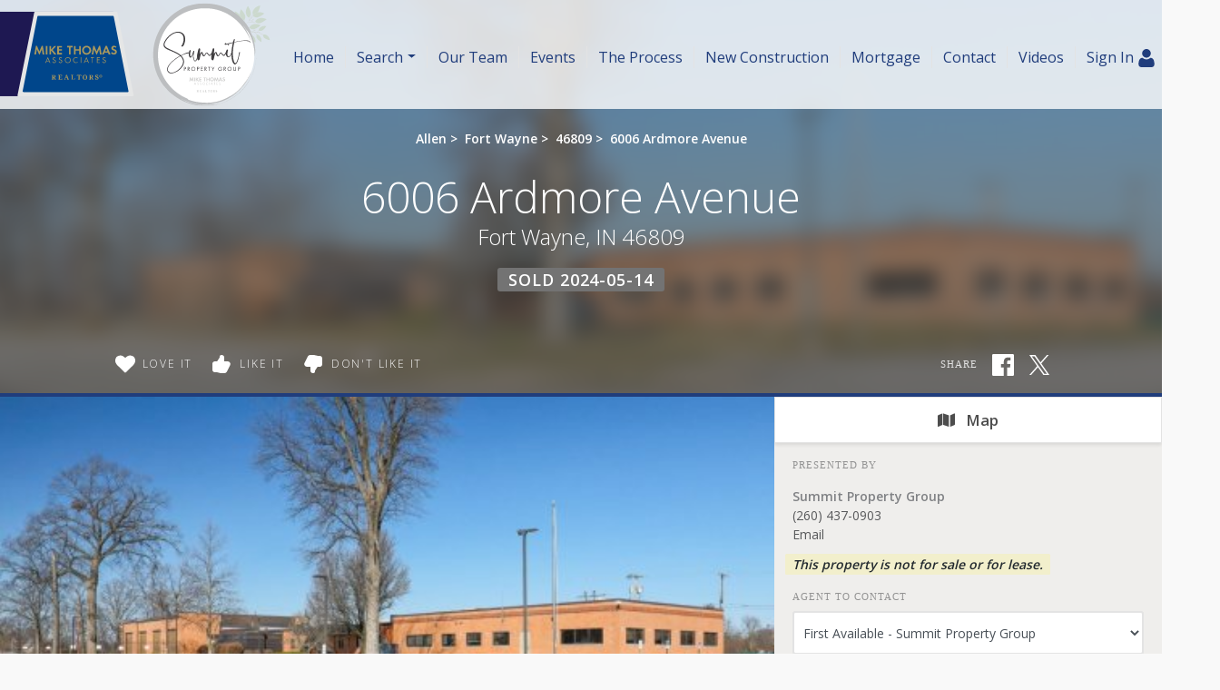

--- FILE ---
content_type: text/html; charset=UTF-8
request_url: https://summitpropertygroupfw.com/search/202416732/6006-Ardmore-Avenue-Fort-Wayne-IN-46809
body_size: 44253
content:
<!DOCTYPE html>
<html lang="en-US" prefix="og: http://ogp.me/ns#" class="antialiased">
<head>
    <meta name="ahrefs-site-verification" content="36f554bacdaa643d6c55eae39454a5112fdce9daf13c55e3744eae3030b9af17">
    <meta name="viewport" content="width=device-width, initial-scale=1.0">
    <title>Sold - 6006 Ardmore Avenue, Fort Wayne, IN 46809 | MLS# 202416732</title>
    <meta name="author" content="Summit Property Group" />
    <meta name="description" content="Sold 6006 Ardmore Avenue, Fort Wayne, IN 46809 - 8.53 Acres • MLS# 202416732 • Commercial.">
    <meta name="csrf-token" content="JSkkyPZjJsNCA7uchC3zpLp9H7lpCDAh8kWLxFsB">
    <meta property="fb:app_id" content="1002409843118233">

<link rel="canonical" href="https://summitpropertygroupfw.com/search/202416732/6006-Ardmore-Avenue-Fort-Wayne-IN-46809" />

<meta property="og:type" content="place">
<meta property="og:url" content="https://summitpropertygroupfw.com/search/202416732/6006-Ardmore-Avenue-Fort-Wayne-IN-46809">
<meta property="og:site_name" content="Summit Property Group">

<meta name="twitter:card" content="summary">
<meta name="twitter:site" content="">
<meta name="twitter:domain" content="summitpropertygroupfw.com">

    <meta itemprop="name" content="Sold - 6006 Ardmore Avenue, Fort Wayne, IN 46809 | MLS# 202416732">
    <meta property="og:title" content="Sold - 6006 Ardmore Avenue, Fort Wayne, IN 46809 | MLS# 202416732">
    <meta name="twitter:title" content="Sold - 6006 Ardmore Avenue, Fort Wayne, IN 46809 | MLS# 202416732">

    <meta itemprop="description" content="Sold 6006 Ardmore Avenue, Fort Wayne, IN 46809 - 8.53 Acres • MLS# 202416732 • Commercial.">
    <meta property="og:description" content="Sold 6006 Ardmore Avenue, Fort Wayne, IN 46809 - 8.53 Acres • MLS# 202416732 • Commercial.">
    <meta name="twitter:description" content="Sold 6006 Ardmore Avenue, Fort Wayne, IN 46809 - 8.53 Acres • MLS# 202416732 • Commercial.">

    <meta itemprop="image" content="https://skagga-re.s3.us-east-2.amazonaws.com/listings/202957311/thumbnail.jpg?1715516115">
    <meta property="og:image" content="https://skagga-re.s3.us-east-2.amazonaws.com/listings/202957311/thumbnail.jpg?1715516115">
    <meta name="twitter:image" content="https://skagga-re.s3.us-east-2.amazonaws.com/listings/202957311/thumbnail.jpg?1715516115">
    <meta property="og:image:secure_url" content="https://skagga-re.s3.us-east-2.amazonaws.com/listings/202957311/thumbnail.jpg?1715516115">

    
    <meta property="og:street-address" content="6006 Ardmore Avenue" />
    <meta property="og:locality" content="Fort Wayne" />
    <meta property="og:region" content="IN" />
    <meta property="og:postal-code" content="46809" />
    <meta property="og:country-name" content="USA" />

        <meta property="place:location:latitude" content="41.029429" />
    <meta property="place:location:longitude" content="-85.19012" />
    
    
    
        <link rel="preconnect" href="https://cdnparap90.paragonrels.com" crossorigin>
    

    
        <link rel="icon" href="https://summitpropertygroupfw.com/img/mta-favicon.png" type="image/png">
    
        <link rel="preload" href="/css/screen.css?id=e0410dda4a4712aae1895232590b316b" as="style">
    <link rel="preconnect" href="https://cdnjs.cloudflare.com" crossorigin>

    
            <link rel="preload" href="https://maxcdn.bootstrapcdn.com/bootstrap/4.0.0/css/bootstrap.min.css" as="style" integrity="sha384-Gn5384xqQ1aoWXA+058RXPxPg6fy4IWvTNh0E263XmFcJlSAwiGgFAW/dAiS6JXm" crossorigin="anonymous">
        <link rel="stylesheet" href="https://maxcdn.bootstrapcdn.com/bootstrap/4.0.0/css/bootstrap.min.css" media="all" integrity="sha384-Gn5384xqQ1aoWXA+058RXPxPg6fy4IWvTNh0E263XmFcJlSAwiGgFAW/dAiS6JXm" crossorigin="anonymous">
    
    
    
    <link rel="preconnect" href="https://fonts.gstatic.com" crossorigin />


<link rel="preload" as="style" href="https://fonts.googleapis.com/css?family=Droid+Serif:400,400italic|Open+Sans:300,400,500,600&display=swap" />


<link rel="stylesheet" href="https://fonts.googleapis.com/css?family=Droid+Serif:400,400italic|Open+Sans:300,400,500,600&display=swap" media="print" onload="this.media='all'" />


<noscript>
    <link rel="stylesheet" href="https://fonts.googleapis.com/css?family=Droid+Serif:400,400italic|Open+Sans:300,400,500,600&display=swap" />
</noscript>


    <link rel="stylesheet" media="all" href="/css/screen.css?id=e0410dda4a4712aae1895232590b316b">
    <style>:root { --color-brand: #203d7c;--color-brand-secondary: #262262;--color-brand-grey: #58595b;--color-brand-grey-line: #e5e5e5;--color-brand-grey-light: #bfbfc0;--color-brand-grey-lighter: #f6f6f6; } .text-brand, .hover\:text-brand:hover, .focus\:text-brand:focus { color:#203d7c !important; } .bg-brand, .hover\:bg-brand:hover, .focus\:bg-brand:focus { background-color:#203d7c !important; } .border-brand, .hover\:border-brand:hover, .focus\:border-brand:focus { border-color:#203d7c !important; } .text-brand-secondary, .hover\:text-brand-secondary:hover, .focus\:text-brand-secondary:focus { color:#262262 !important; } .bg-brand-secondary, .hover\:bg-brand-secondary:hover, .focus\:bg-brand-secondary:focus { background-color:#262262 !important; } .border-brand-secondary, .hover\:border-brand-secondary:hover, .focus\:border-brand-secondary:focus { border-color:#262262 !important; } .text-brand-grey, .hover\:text-brand-grey:hover, .focus\:text-brand-grey:focus { color:#58595b !important; } .bg-brand-grey, .hover\:bg-brand-grey:hover, .focus\:bg-brand-grey:focus { background-color:#58595b !important; } .border-brand-grey, .hover\:border-brand-grey:hover, .focus\:border-brand-grey:focus { border-color:#58595b !important; } .text-brand-grey-line, .hover\:text-brand-grey-line:hover, .focus\:text-brand-grey-line:focus { color:#e5e5e5 !important; } .bg-brand-grey-line, .hover\:bg-brand-grey-line:hover, .focus\:bg-brand-grey-line:focus { background-color:#e5e5e5 !important; } .border-brand-grey-line, .hover\:border-brand-grey-line:hover, .focus\:border-brand-grey-line:focus { border-color:#e5e5e5 !important; } .text-brand-grey-light, .hover\:text-brand-grey-light:hover, .focus\:text-brand-grey-light:focus { color:#bfbfc0 !important; } .bg-brand-grey-light, .hover\:bg-brand-grey-light:hover, .focus\:bg-brand-grey-light:focus { background-color:#bfbfc0 !important; } .border-brand-grey-light, .hover\:border-brand-grey-light:hover, .focus\:border-brand-grey-light:focus { border-color:#bfbfc0 !important; } .text-brand-grey-lighter, .hover\:text-brand-grey-lighter:hover, .focus\:text-brand-grey-lighter:focus { color:#f6f6f6 !important; } .bg-brand-grey-lighter, .hover\:bg-brand-grey-lighter:hover, .focus\:bg-brand-grey-lighter:focus { background-color:#f6f6f6 !important; } .border-brand-grey-lighter, .hover\:border-brand-grey-lighter:hover, .focus\:border-brand-grey-lighter:focus { border-color:#f6f6f6 !important; }</style>

    
    <script src="https://cdnjs.cloudflare.com/ajax/libs/jquery/3.5.1/jquery.min.js" integrity="sha512-bLT0Qm9VnAYZDflyKcBaQ2gg0hSYNQrJ8RilYldYQ1FxQYoCLtUjuuRuZo+fjqhx/qtq/1itJ0C2ejDxltZVFg==" crossorigin="anonymous"></script>
    
    <script src="https://cdnjs.cloudflare.com/ajax/libs/popper.js/1.12.9/umd/popper.min.js" integrity="sha384-ApNbgh9B+Y1QKtv3Rn7W3mgPxhU9K/ScQsAP7hUibX39j7fakFPskvXusvfa0b4Q" crossorigin="anonymous"></script>
    <script async src="https://maxcdn.bootstrapcdn.com/bootstrap/4.0.0/js/bootstrap.min.js" integrity="sha384-JZR6Spejh4U02d8jOt6vLEHfe/JQGiRRSQQxSfFWpi1MquVdAyjUar5+76PVCmYl" crossorigin="anonymous"></script>

    <script>
        $.ajaxSetup({headers: {'X-CSRF-TOKEN': $('meta[name="csrf-token"]').attr('content') }});

        window.logInModal = async function(state = 'show') {
            if (state === 'auth') {
                // Successful Login/registeration through modal when guest.
                // Refer to `layouts.hero` for classes to swap.
                                    document.getElementById('js-sign-in-link').remove();
                    let result = await axios.get('user-global-bar');
                    document.getElementById('user-global-bar').innerHTML = result.data;

                    
                    document.getElementById('mobile-menu-button').classList.add('mt-12');
                
                $('#loginModal').modal('hide');
            } else {
                document.getElementById('loginModal').__vue__.showLoginModal = true;
                setTimeout(() => $('#loginModal').modal(state), 100);
            }
        };
    </script>

    <script async type="text/javascript" src="/js/frontend.js?id=4c2f780ca46ae04927c1accd6684e721"></script>
    <script defer type="text/javascript" src="/js/idx.js?id=5a527521315944739ac0fc58451f346d"></script>
    <script defer src="https://unpkg.com/axios@0.26.1/dist/axios.min.js"></script>

    
    
        <link rel="stylesheet" href="https://use.fontawesome.com/releases/v5.3.1/css/all.css" integrity="sha384-mzrmE5qonljUremFsqc01SB46JvROS7bZs3IO2EmfFsd15uHvIt+Y8vEf7N7fWAU" crossorigin="anonymous">
    <style>
        /* Bootstrap Carousel CSS*/
        .carousel{position:relative}.carousel-inner{position:relative;width:100%;overflow:hidden}.carousel-item{position:relative;display:none;-ms-flex-align:center;align-items:center;width:100%;-webkit-backface-visibility:hidden;backface-visibility:hidden;-webkit-perspective:1000px;perspective:1000px}.carousel-item-next,.carousel-item-prev,.carousel-item.active{display:block;transition:-webkit-transform .6s ease;transition:transform .6s ease;transition:transform .6s ease,-webkit-transform .6s ease}@media  screen and (prefers-reduced-motion:reduce){.carousel-item-next,.carousel-item-prev,.carousel-item.active{transition:none}}.carousel-item-next,.carousel-item-prev{position:absolute;top:0}.carousel-item-next.carousel-item-left,.carousel-item-prev.carousel-item-right{-webkit-transform:translateX(0);transform:translateX(0)}@supports ((-webkit-transform-style:preserve-3d) or (transform-style:preserve-3d)){.carousel-item-next.carousel-item-left,.carousel-item-prev.carousel-item-right{-webkit-transform:translate3d(0,0,0);transform:translate3d(0,0,0)}}.active.carousel-item-right,.carousel-item-next{-webkit-transform:translateX(100%);transform:translateX(100%)}@supports ((-webkit-transform-style:preserve-3d) or (transform-style:preserve-3d)){.active.carousel-item-right,.carousel-item-next{-webkit-transform:translate3d(100%,0,0);transform:translate3d(100%,0,0)}}.active.carousel-item-left,.carousel-item-prev{-webkit-transform:translateX(-100%);transform:translateX(-100%)}@supports ((-webkit-transform-style:preserve-3d) or (transform-style:preserve-3d)){.active.carousel-item-left,.carousel-item-prev{-webkit-transform:translate3d(-100%,0,0);transform:translate3d(-100%,0,0)}}.carousel-fade .carousel-item{opacity:0;transition-duration:.6s;transition-property:opacity}.carousel-fade .carousel-item-next.carousel-item-left,.carousel-fade .carousel-item-prev.carousel-item-right,.carousel-fade .carousel-item.active{opacity:1}.carousel-fade .active.carousel-item-left,.carousel-fade .active.carousel-item-right{opacity:0}.carousel-fade .active.carousel-item-left,.carousel-fade .active.carousel-item-prev,.carousel-fade .carousel-item-next,.carousel-fade .carousel-item-prev,.carousel-fade .carousel-item.active{-webkit-transform:translateX(0);transform:translateX(0)}@supports ((-webkit-transform-style:preserve-3d) or (transform-style:preserve-3d)){.carousel-fade .active.carousel-item-left,.carousel-fade .active.carousel-item-prev,.carousel-fade .carousel-item-next,.carousel-fade .carousel-item-prev,.carousel-fade .carousel-item.active{-webkit-transform:translate3d(0,0,0);transform:translate3d(0,0,0)}}.carousel-control-next,.carousel-control-prev{position:absolute;top:0;bottom:0;display:-ms-flexbox;display:flex;-ms-flex-align:center;align-items:center;-ms-flex-pack:center;justify-content:center;width:15%;color:#fff;text-align:center;opacity:.5}.carousel-control-next:focus,.carousel-control-next:hover,.carousel-control-prev:focus,.carousel-control-prev:hover{color:#fff;text-decoration:none;outline:0;opacity:.9}.carousel-control-prev{left:0}.carousel-control-next{right:0}.carousel-control-next-icon,.carousel-control-prev-icon{display:inline-block;width:20px;height:20px;background:transparent no-repeat center center;background-size:100% 100%}.carousel-control-prev-icon{background-image:url("data:image/svg+xml;charset=utf8,%3Csvg xmlns='http://www.w3.org/2000/svg' fill='%23fff' viewBox='0 0 8 8'%3E%3Cpath d='M5.25 0l-4 4 4 4 1.5-1.5-2.5-2.5 2.5-2.5-1.5-1.5z'/%3E%3C/svg%3E")}.carousel-control-next-icon{background-image:url("data:image/svg+xml;charset=utf8,%3Csvg xmlns='http://www.w3.org/2000/svg' fill='%23fff' viewBox='0 0 8 8'%3E%3Cpath d='M2.75 0l-1.5 1.5 2.5 2.5-2.5 2.5 1.5 1.5 4-4-4-4z'/%3E%3C/svg%3E")}.carousel-indicators{position:absolute;right:0;bottom:10px;left:0;z-index:15;display:-ms-flexbox;display:flex;-ms-flex-pack:center;justify-content:center;padding-left:0;margin-right:15%;margin-left:15%;list-style:none}.carousel-indicators li{position:relative;-ms-flex:0 1 auto;flex:0 1 auto;width:30px;height:3px;margin-right:3px;margin-left:3px;text-indent:-999px;cursor:pointer;background-color:rgba(255,255,255,.5)}.carousel-indicators li::before{position:absolute;top:-10px;left:0;display:inline-block;width:100%;height:10px;content:""}.carousel-indicators li::after{position:absolute;bottom:-10px;left:0;display:inline-block;width:100%;height:10px;content:""}.carousel-indicators .active{background-color:#fff}.carousel-caption{position:absolute;right:15%;bottom:20px;left:15%;z-index:10;padding-top:20px;padding-bottom:20px;color:#fff;text-align:center}
    </style>
    <script>
        //  Bootstrap Carousel Swipe jQuery plugin v1.1 | https://github.com/maaaaark/bcSwipe | MIT License
        !function(t){t.fn.swipe=function(e){var n={threshold:50};return e&&t.extend(n,e),this.each(function(){function e(t){1==t.touches.length&&(u=t.touches[0].pageX,c=!0,this.addEventListener("touchmove",o,!1))}function o(e){if(c){var o=e.touches[0].pageX,i=u-o;Math.abs(i)>=n.threshold&&(h(),t(this).carousel(i>0?"next":"prev"))}}function h(){this.removeEventListener("touchmove",o),u=null,c=!1}var u,c=!1;"ontouchstart"in document.documentElement&&this.addEventListener("touchstart",e,!1)}),this}}(jQuery);
        $('.carousel').swipe({ threshold: 50 });
    </script>

<script defer type="module" src="https://cdn.jsdelivr.net/gh/alpinejs/alpine@v2.x.x/dist/alpine.min.js"></script>
<script defer nomodule src="https://cdn.jsdelivr.net/gh/alpinejs/alpine@v2.x.x/dist/alpine-ie11.min.js"></script>


<script>
    function react(endpoint, value = false) {
        return {
            endpoint: endpoint,
            reaction: value || false,
            toggle(value) {
                var revert = this.reaction;

                axios.post(this.endpoint, {
                    type: this.reaction = this.reaction === value ? false : value
                }).catch((error) => {
                    this.reaction = revert;

                    
                    if (error.response.status === 401) {
                        logInModal();
                    }
                });
            },
        }
    }
</script>

    </head>

<body class=" ">
    <!-- Modal -->
<div v-cloak data-vue class="modal fade" id="loginModal" tabindex="-1" role="dialog" aria-labelledby="loginModalLabel" aria-hidden="true">
  <div class="modal-dialog  mx-auto   w-full  sm:w-5/6  md:w-3/5  xl:w-2/5  max-w-full " role="document" v-if="showLoginModal">
    <div class="modal-content">
          <div class="modal-header  pb-6">
            <div class="w-full  flex  justify-between">
              <div class="flex">
                  <div class="p-1  text-xl  bg-brand  text-white  mr-3">
                      <svg class="inline-block  align-middle  fill-current w-12  h-12  fill-current" class="fill-current  align-middle" version="1.1" id="Layer_1" xmlns="http://www.w3.org/2000/svg" xmlns:xlink="http://www.w3.org/1999/xlink" x="0px" y="0px"
	 viewBox="0 0 1408 1617" style="enable-background:new 0 0 1408 1617;" xml:space="preserve">
<path d="M1408,1358c0,80-24.3,143.2-73,189.5s-113.3,69.5-194,69.5H267c-80.7,0-145.3-23.2-194-69.5S0,1438,0,1358
	c0-35.3,1.2-69.8,3.5-103.5s7-70,14-109S33.3,1070.3,44,1037s25-65.8,43-97.5s38.7-58.7,62-81s51.8-40.2,85.5-53.5s70.8-20,111.5-20
	c6,0,20,7.2,42,21.5s46.8,30.3,74.5,48s63.7,33.7,108,48S659.3,924,704,924s89.2-7.2,133.5-21.5s80.3-30.3,108-48s52.5-33.7,74.5-48
	s36-21.5,42-21.5c40.7,0,77.8,6.7,111.5,20s62.2,31.2,85.5,53.5s44,49.3,62,81s32.3,64.2,43,97.5s19.5,69.5,26.5,108.5
	s11.7,75.3,14,109S1408,1322.7,1408,1358z"/>
<path d="M1088,384c0,106-37.5,196.5-112.5,271.5S810,768,704,768s-196.5-37.5-271.5-112.5S320,490,320,384s37.5-196.5,112.5-271.5
	S598,0,704,0s196.5,37.5,271.5,112.5S1088,278,1088,384z"/>
</svg>                  </div>
                  <h5 class="modal-title  font-sans  text-xl  sm:text-2xl" id="loginModalLabel">
                    <span class="text-brand  leading-normal">Sign In
                                        <span class="text-brand  text-sm">&nbsp; | &nbsp; Create Account</span>
                                      </span>
                  </h5>
              </div>
              <button ref="close" type="button" class="close  text-2xl" data-dismiss="modal" aria-label="Close">
                <span aria-hidden="true">&times;</span>
              </button>
            </div>
          </div>

                    <p class="bg-brand  subpage-h4  sm:text-center  mt-0  mb-4  py-3  px-6  text-base  text-white">
          Sign up and receive notifications on saved properties and searches.</p>
          
          <div class="modal-body  py-8  sm:px-12">
            <div class="sm:flex">
              <div class="flex-1  sm:w-9/20 ">
                                <h4 class="subpage-h4  pt-0  mt-0  mb-5">Welcome Back</h4>
                                <vue-form method="POST" action="https://summitpropertygroupfw.com/login"
                  :reset="true"
                  @saved="window.logInModal('auth')"
                aria-label="Login" class="p-0  m-0">
                  <div slot-scope="form">

                    <div v-cloak v-if="form.status.error" class="alert  alert-danger  mb-6  rounded">Please try again.</div>

                  <input type="hidden" name="_token" value="JSkkyPZjJsNCA7uchC3zpLp9H7lpCDAh8kWLxFsB">                  <div id="website_gNpUmaauAG5ga24S_wrap" style="text-indent: 100%; width:1px; height:1px; white-space: nowrap; overflow: hidden;">
    <input name="website_gNpUmaauAG5ga24S" type="text" value="" autocomplete="new-password">
    <input name="website_gNpUmaauAG5ga24S" type="checkbox" value="1">
    <input name="valid_from" type="text" value="[base64]" autocomplete="new-password">
</div>
                  <div class="form-group">
                      <label for="login_email">Email Address</label>
                      <input id="login_email" type="email" class="form-control"
                      :class="{'is-invalid': form.error('email') }"
                      name="email" required>
                      <field-error :message="form.error('email')"></field-error>
                  </div>
                  <div class="form-group">
                      <label for="login_password">Password</label>
                      <input id="login_password" type="password" class="form-control" name="password"
                        :class="{'is-invalid': form.error('password') }"
                        autocomplete="current-password" required>
                      <field-error :message="form.error('password')"></field-error>
                  </div>
                  <div class="form-group">
                    <div class="form-check">
                        <input class="form-check-input  mt-2  mr-1" type="checkbox" name="remember" id="remember">

                        <label class="form-check-label  ml-1" for="remember">
                            Remember Me
                        </label>
                    </div>
                  </div>
                  <button type="submit" class="p-3  text-lg  bg-brand  text-white">Sign In</button>
                                          <a rel="nofollow" class="text-brand  btn btn-link" href="https://summitpropertygroupfw.com/password/reset">
                          Forgot Your Password?
                      </a>
                                      </div>
                </vue-form>
              </div>
                            <div class="flex-1 sm:w-9/20  sm:ml-1/10">
                <h4 class="subpage-h4  pt-0  mt-0  mb-5  mt-10  sm:mt-0">Create Account</h4>
                <vue-form method="POST" action="https://summitpropertygroupfw.com/register"
                  :reset="true"
                  @saved="window.logInModal('auth')"
                class="p-0  m-0">
                  <div slot-scope="form">

                    <div v-cloak v-if="form.status.error" class="alert  alert-danger  mb-6  rounded">Please correct the errors below:</div>


                  <input type="hidden" name="_token" value="JSkkyPZjJsNCA7uchC3zpLp9H7lpCDAh8kWLxFsB">                  <div id="website_KPA0llzYvYmVaZW8_wrap" style="text-indent: 100%; width:1px; height:1px; white-space: nowrap; overflow: hidden;">
    <input name="website_KPA0llzYvYmVaZW8" type="text" value="" autocomplete="new-password">
    <input name="website_KPA0llzYvYmVaZW8" type="checkbox" value="1">
    <input name="valid_from" type="text" value="[base64]" autocomplete="new-password">
</div>
                  <div class="form-group">
                      <label for="register_name">Name</label>
                      <input id="register_name" type="text" class="form-control"
                      :class="{'is-invalid': form.error('name') }"
                       name="name" required>
                      <field-error :message="form.error('name')"></field-error>
                   </div>
                  <div class="form-group">
                      <label for="register_email">Email Address</label>
                      <input id="register_email" type="email"
                      :class="{'is-invalid': form.error('email') }"
                      class="form-control" name="email" required>
                      <field-error :message="form.error('email')"></field-error>
                  </div>

                  <div class="form-group">
                      <label for="register_phone">Phone #</label>
                      <input id="register_phone" type="tel"
                      :class="{'is-invalid': form.error('phone') }"
                      class="form-control" name="phone">
                      <field-error :message="form.error('phone')"></field-error>
                  </div>

                  <div class="form-group">
                      <label for="register_password">Password</label>
                      <input id="register_password" type="password"
                      :class="{'is-invalid': form.error('password') }"
                      class="form-control" name="password" autocomplete="new-password" required>
                      <field-error :message="form.error('password')"></field-error>
                  </div>
                  <div class="form-group">
                      <label for="register_password-confirm">Confirm Password</label>
                      <input id="register_password-confirm" type="password" class="form-control" name="password_confirmation" autocomplete="new-password" required>
                  </div>

                <div class="form-group">
                  <label for="assigned_agent_id">Your Agent</label>
                  <fetch-data
                      method="get"
                      url="https://summitpropertygroupfw.com/realtors-dropdown"
                  >
                      <div slot="loading" class="loader  p-8">Loading...</div>
                      <div slot-scope="{ items: agents }">
                          <select class="form-control h-auto" name="assigned_agent_id">
                              <option>None</option>
                              <option v-for="agent in agents" :value="agent.id" :key="agent.id" :selected="null == agent.id" v-text="agent.name"></option>
                          </select>
                      </div>
                  </fetch-data>
                </div>

                <div class="form-group">
                  <button type="submit" class="p-3  text-lg  bg-brand  text-white">Create Account</button>
                </div>

                  </div>
                </vue-form>
              </div>
                          </div>
          </div>

       
    </div>
  </div>
</div>
    <div id="app">
        
                <div id="user-global-bar">
                    </div>
        
        <header class="relative z-10">
                                    
            
    <div class="bg-cover  bg-center  bg-no-repeat  w-full   "
        >
    <div
        

        style=""
    >
                    <div style="background:linear-gradient(rgba(255, 255, 255, 0.6), rgba(255, 255, 255, 0.6))">
            <nav class="relative  h-24  md:h-30  flex  flex-1  justify-between  md:justify-start  md:items-stretch  w-full"
                                style="background:linear-gradient(rgba(255, 255, 255, 0.5), rgba(255, 255, 255, 0.5))"
                                >
                <div class="flex">
                                            <a href="/"
                            class="pb-2  text-black">
                            <!-- Generator: Adobe Illustrator 24.3.0, SVG Export Plug-In . SVG Version: 6.00 Build 0)  -->
<svg role="img" aria-label="Summit Property Group." class="inline-block  align-middle  fill-current w-auto  h-24  md:h-30  inline" version="1.1" id="Layer_1" xmlns="http://www.w3.org/2000/svg" xmlns:xlink="http://www.w3.org/1999/xlink" x="0px" y="0px"
	 width="570px" height="216px" viewBox="0 0 570 216" style="enable-background:new 0 0 570 216;" xml:space="preserve">
<g>
	<rect x="-0.9" y="23.3" style="fill:#1E1852;" width="225.2" height="167.4"/>
	<path style="fill:#E5E6E6;" d="M34.7,188.8L67.8,24.6c0.1-0.7,0.8-1.3,1.5-1.3h161.8c0.7,0,1.4,0.5,1.5,1.3l32.1,164.1
		c0.2,1-0.6,1.9-1.5,1.9h-227C35.2,190.6,34.5,189.7,34.7,188.8z"/>
	<path style="fill:#00468B;" d="M74.1,32.8l-29.3,148c-0.2,0.9,0.5,1.7,1.4,1.7h207c0.9,0,1.6-0.8,1.4-1.7l-29.3-148
		c-0.1-0.7-0.7-1.1-1.4-1.1H75.4C74.8,31.6,74.2,32.1,74.1,32.8z"/>
	<g>
		<path style="fill:#AA985D;" d="M68,108l3.1-17.1h2.2l4.6,11l4.8-11h2.2l2.8,17.1h-3.3L83,97.6l-4.6,10.6h-0.9L73,97.6L71.3,108H68
			z"/>
		<path style="fill:#AA985D;" d="M94,91.2V108h-3.3V91.2H94z"/>
		<path style="fill:#AA985D;" d="M101.2,98.3l6.2-7.1h4.1l-7.1,7.8l7.5,9.1h-4.3l-6-7.5l-0.4,0.4v7.2h-3.3v-17h3.3
			C101.2,91.2,101.2,98.3,101.2,98.3z"/>
		<path style="fill:#AA985D;" d="M122.8,94h-6v3.7h5.8v2.8h-5.8v4.5h6v2.9h-9.3V91.2h9.3V94z"/>
		<path style="fill:#AA985D;" d="M140,108h-3.3V94H133v-2.9h10.8V94H140V108z"/>
		<path style="fill:#AA985D;" d="M149.7,97.7h7.1v-6.5h3.3V108h-3.3v-7.5h-7.1v7.5h-3.3V91.2h3.3V97.7z"/>
		<path style="fill:#AA985D;" d="M162.6,99.6c0-5,3.9-8.8,9-8.8c5,0,9,3.9,9,8.8s-4,8.8-9,8.8C166.5,108.4,162.6,104.5,162.6,99.6z
			 M166,99.6c0,3.2,2.5,5.8,5.6,5.8s5.6-2.6,5.6-5.8c0-3.2-2.5-5.8-5.6-5.8C168.5,93.8,166,96.4,166,99.6z"/>
		<path style="fill:#AA985D;" d="M181.6,108l3.1-17.1h2.2l4.6,11l4.8-11h2.2l2.8,17.1H198l-1.5-10.4l-4.6,10.6H191l-4.5-10.6
			l-1.7,10.4H181.6z"/>
		<path style="fill:#AA985D;" d="M213.8,104.4H207l-1.5,3.6H202l7.3-17.2h2.5l7.1,17.2h-3.5L213.8,104.4z M212.8,101.8l-2.4-6.1
			l-2.4,6.1H212.8z"/>
		<path style="fill:#AA985D;" d="M230.8,92.7l-1.7,2.2c-0.9-1-1.6-1.4-2.7-1.4c-1.3,0-2.3,0.8-2.3,1.9c0,0.9,0.6,1.4,2.5,2.1
			s2.6,1,3.4,1.7c1,0.9,1.5,2,1.5,3.5c0,3.3-2.4,5.5-5.9,5.5c-2.4,0-4.3-1-5.8-3.2l2.1-2c0.8,1.5,2,2.2,3.5,2.2s2.6-1,2.6-2.4
			c0-1.3-0.5-1.7-3.3-2.7c-1.3-0.5-2.2-0.9-2.8-1.5c-0.9-0.7-1.3-1.8-1.3-3.1c0-2.8,2.2-4.9,5.2-4.9
			C227.7,90.9,229.4,91.5,230.8,92.7z"/>
	</g>
	<g>
		<path style="fill:#AA985D;" d="M97.1,121.6h-4.8l-1.3,3.2h-1.4l5.2-11.8l5,11.8h-1.4L97.1,121.6z M96.6,120.4l-1.9-4.5l-1.9,4.5
			H96.6z"/>
		<path style="fill:#AA985D;" d="M110.4,115.1l-1,0.7c-0.6-0.9-1.1-1.2-1.9-1.2c-1.1,0-1.9,0.7-1.9,1.7c0,0.7,0.5,1.2,1.6,1.7
			l1.1,0.5c1.8,0.8,2.5,1.7,2.5,3.1c0,1.9-1.5,3.4-3.6,3.4c-1.8,0-3-1.1-3.5-2.9l1.2-0.3c0.3,1.4,1.1,2.1,2.3,2.1
			c1.3,0,2.3-1,2.3-2.2c0-0.9-0.5-1.5-1.9-2.1l-1-0.5c-1.6-0.7-2.3-1.5-2.3-2.8c0-1.6,1.3-2.9,3.1-2.9
			C108.7,113.4,109.7,114,110.4,115.1z"/>
		<path style="fill:#AA985D;" d="M122.9,115.1l-1,0.7c-0.6-0.9-1.1-1.2-1.9-1.2c-1.1,0-1.9,0.7-1.9,1.7c0,0.7,0.5,1.2,1.6,1.7
			l1.1,0.5c1.8,0.8,2.5,1.7,2.5,3.1c0,1.9-1.5,3.4-3.6,3.4c-1.8,0-3-1.1-3.5-2.9l1.2-0.3c0.3,1.4,1.1,2.1,2.3,2.1
			c1.3,0,2.3-1,2.3-2.2c0-0.9-0.5-1.5-1.9-2.1l-1-0.5c-1.6-0.7-2.3-1.5-2.3-2.8c0-1.6,1.3-2.9,3.1-2.9
			C121.3,113.4,122.2,114,122.9,115.1z"/>
		<path style="fill:#AA985D;" d="M128.5,119.2c0-3.2,2.6-5.8,5.9-5.8c3.2,0,5.8,2.6,5.8,5.8s-2.6,5.8-5.8,5.8
			C131.1,125,128.5,122.4,128.5,119.2z M129.7,119.2c0,2.5,2.1,4.6,4.6,4.6s4.6-2.1,4.6-4.6c0-2.6-2-4.6-4.6-4.6
			C131.8,114.6,129.7,116.6,129.7,119.2z"/>
		<path style="fill:#AA985D;" d="M153.8,114.5v1.5c-0.8-0.7-1.1-0.9-1.9-1.2c-0.5-0.2-1-0.3-1.5-0.3c-2.5,0-4.5,2.1-4.5,4.7
			c0,2.5,2.1,4.6,4.5,4.6c1,0,2.1-0.4,2.9-1c0.1-0.1,0.3-0.3,0.5-0.5v1.5c-1.1,0.8-2.2,1.1-3.4,1.1c-3.2,0-5.8-2.6-5.8-5.8
			c0-3.2,2.6-5.8,5.9-5.8C151.7,113.4,152.6,113.7,153.8,114.5z"/>
		<path style="fill:#AA985D;" d="M161,113.6v11.2h-1.2v-11.2H161z"/>
		<path style="fill:#AA985D;" d="M173.5,121.6h-4.8l-1.3,3.2H166l5.2-11.8l5,11.8h-1.4L173.5,121.6z M173,120.4l-1.9-4.5l-1.9,4.5
			H173z"/>
		<path style="fill:#AA985D;" d="M183.5,114.7v10h-1.2v-10h-2.7v-1.2h6.7v1.2H183.5z"/>
		<path style="fill:#AA985D;" d="M197.7,114.7h-4.6v3.3h4.4v1.2h-4.4v4.4h4.6v1.2h-5.8v-11.2h5.8V114.7z"/>
		<path style="fill:#AA985D;" d="M209.4,115.1l-1,0.7c-0.6-0.9-1.1-1.2-1.9-1.2c-1.1,0-1.9,0.7-1.9,1.7c0,0.7,0.5,1.2,1.6,1.7
			l1.1,0.5c1.8,0.8,2.5,1.7,2.5,3.1c0,1.9-1.5,3.4-3.6,3.4c-1.8,0-3-1.1-3.5-2.9l1.2-0.3c0.3,1.4,1.1,2.1,2.3,2.1
			c1.3,0,2.3-1,2.3-2.2c0-0.9-0.5-1.5-1.9-2.1l-1-0.5c-1.6-0.7-2.3-1.5-2.3-2.8c0-1.6,1.3-2.9,3.1-2.9
			C207.7,113.4,208.7,114,209.4,115.1z"/>
	</g>
	<g>
		<g>
			<path style="fill:#AA985D;" d="M102.2,157.3h0.6c0.1,0,0.2,0,0.3,0c0.1,0,0.2-0.1,0.2-0.1c0.1-0.1,0.1-0.1,0.1-0.2
				c0-0.1,0.1-0.2,0.1-0.4v-6.4c0-0.2,0-0.3-0.1-0.4c0-0.1-0.1-0.2-0.1-0.2c-0.1-0.1-0.1-0.1-0.2-0.1s-0.2,0-0.3,0h-0.6v-0.7h4.3
				c1.2,0,2.2,0.2,2.7,0.6c0.6,0.4,0.9,1,0.9,1.8c0,0.3-0.1,0.7-0.2,0.9c-0.1,0.3-0.2,0.5-0.4,0.7c-0.2,0.2-0.4,0.4-0.6,0.5
				s-0.4,0.3-0.7,0.3l1.6,2.7c0.1,0.2,0.2,0.4,0.3,0.5c0.1,0.1,0.2,0.2,0.3,0.3c0.1,0.1,0.2,0.2,0.3,0.2c0.1,0,0.2,0.1,0.4,0.1h0.1
				v0.7h-0.4c-0.4,0-0.7,0-1,0s-0.6-0.1-0.8-0.2c-0.2-0.1-0.4-0.2-0.6-0.4s-0.3-0.4-0.4-0.6l-1.6-2.9h-0.9v2.6c0,0.2,0,0.3,0.1,0.4
				c0,0.1,0.1,0.2,0.1,0.2c0.1,0.1,0.1,0.1,0.2,0.1s0.2,0,0.3,0h0.6v0.7h-4.6C102.2,158,102.2,157.3,102.2,157.3z M105.5,153.1h0.7
				c0.3,0,0.6,0,0.8-0.1c0.2-0.1,0.4-0.2,0.5-0.4s0.2-0.4,0.3-0.6c0.1-0.2,0.1-0.5,0.1-0.8s0-0.6-0.1-0.9c-0.1-0.2-0.2-0.4-0.3-0.6
				c-0.1-0.1-0.3-0.3-0.5-0.3c-0.2-0.1-0.5-0.1-0.7-0.1h-0.7v3.8L105.5,153.1L105.5,153.1z"/>
			<path style="fill:#AA985D;" d="M118.6,157.2h2.6c0.1,0,0.2,0,0.3-0.1c0.1,0,0.2-0.1,0.2-0.2c0.1-0.1,0.1-0.2,0.2-0.3
				c0-0.1,0.1-0.3,0.1-0.4l0.1-0.6h0.9v2.4h-7.7v-0.7h0.6c0.1,0,0.2,0,0.3,0c0.1,0,0.2-0.1,0.2-0.1c0.1-0.1,0.1-0.1,0.1-0.2
				c0-0.1,0.1-0.2,0.1-0.4v-6.4c0-0.2,0-0.3-0.1-0.5c0-0.1-0.1-0.2-0.1-0.3c-0.1-0.1-0.1-0.1-0.2-0.1s-0.2,0-0.3,0h-0.6v-0.7h7.3
				l0.1,2.4h-0.9l-0.1-0.6c0-0.3-0.1-0.6-0.2-0.7c-0.1-0.2-0.3-0.3-0.6-0.3h-2.2v3.3h3.1v0.8h-3.1v3.7L118.6,157.2L118.6,157.2z"/>
			<path style="fill:#AA985D;" d="M129.7,154.9l-0.4,1.1c0,0.1-0.1,0.2-0.1,0.4c0,0.1-0.1,0.3-0.1,0.4c0,0.1,0,0.2,0.1,0.2
				c0,0.1,0.1,0.1,0.1,0.2c0.1,0,0.1,0.1,0.2,0.1c0.1,0,0.1,0,0.2,0h0.6v0.7h-3.4v-0.7h0.2c0.1,0,0.2,0,0.3,0c0.1,0,0.2-0.1,0.3-0.1
				c0.1-0.1,0.2-0.2,0.2-0.3c0.1-0.1,0.2-0.3,0.2-0.5l2.9-7.8h1.8l2.8,7.8c0.1,0.2,0.1,0.3,0.2,0.5c0.1,0.1,0.1,0.2,0.2,0.3
				c0.1,0.1,0.2,0.1,0.3,0.2c0.1,0,0.2,0,0.3,0h0.2v0.7h-4.4v-0.7h0.5c0.1,0,0.1,0,0.2,0c0.1,0,0.1,0,0.2-0.1c0.1,0,0.1-0.1,0.1-0.2
				c0-0.1,0.1-0.1,0.1-0.2c0-0.1,0-0.2,0-0.3s-0.1-0.2-0.1-0.3l-0.5-1.3L129.7,154.9L129.7,154.9z M131.9,151.9
				c0-0.2-0.1-0.3-0.1-0.5s-0.1-0.3-0.1-0.5s-0.1-0.3-0.1-0.5s-0.1-0.3-0.1-0.5c0,0.1-0.1,0.3-0.1,0.4c-0.1,0.2-0.1,0.3-0.2,0.5
				c-0.1,0.2-0.1,0.3-0.2,0.5c-0.1,0.2-0.1,0.3-0.2,0.5L130,154h2.7L131.9,151.9z"/>
			<path style="fill:#AA985D;" d="M140.6,158v-0.7h0.6c0.1,0,0.2,0,0.3,0s0.2-0.1,0.2-0.1c0.1-0.1,0.1-0.1,0.1-0.3
				c0-0.1,0.1-0.3,0.1-0.5v-6.3c0-0.2,0-0.3-0.1-0.5c0-0.1-0.1-0.2-0.1-0.3c-0.1-0.1-0.1-0.1-0.2-0.1c-0.1,0-0.2,0-0.3,0h-0.6v-0.7
				h4.6v0.7h-0.6c-0.1,0-0.2,0-0.3,0s-0.2,0.1-0.2,0.1c-0.1,0.1-0.1,0.1-0.1,0.2c0,0.1-0.1,0.2-0.1,0.4v7.1h2.5
				c0.3,0,0.6-0.1,0.7-0.3c0.2-0.2,0.3-0.5,0.4-0.9l0.2-1h0.7l-0.1,2.9h-7.7L140.6,158L140.6,158z"/>
			<path style="fill:#AA985D;" d="M157.6,156.4c0,0.2,0,0.3,0.1,0.5c0,0.1,0.1,0.2,0.1,0.3c0.1,0.1,0.1,0.1,0.2,0.1
				c0.1,0,0.2,0,0.3,0h0.6v0.7h-4.6v-0.7h0.6c0.1,0,0.2,0,0.3,0s0.2-0.1,0.2-0.1c0.1-0.1,0.1-0.1,0.1-0.3c0-0.1,0.1-0.3,0.1-0.5
				v-7.1h-1.1c-0.2,0-0.4,0-0.5,0.1c-0.1,0-0.2,0.1-0.3,0.2c-0.1,0.1-0.1,0.2-0.2,0.3c0,0.1-0.1,0.2-0.1,0.4l-0.1,0.8h-0.9l0.1-2.6
				h8.2l0.1,2.6h-0.9l-0.1-0.8c0-0.1,0-0.3-0.1-0.4c0-0.1-0.1-0.2-0.2-0.3c-0.1-0.1-0.2-0.1-0.3-0.2c-0.1,0-0.3-0.1-0.5-0.1h-1.1
				L157.6,156.4L157.6,156.4z"/>
			<path style="fill:#AA985D;" d="M172.8,153.3c0,0.7-0.1,1.4-0.3,2s-0.5,1.1-0.9,1.5s-0.8,0.8-1.4,1c-0.6,0.2-1.2,0.3-1.9,0.3
				c-0.8,0-1.4-0.1-2-0.3s-1-0.6-1.4-1s-0.6-0.9-0.8-1.5s-0.3-1.3-0.3-2s0.1-1.4,0.3-2s0.5-1.1,0.8-1.5c0.4-0.4,0.8-0.7,1.4-1
				c0.6-0.2,1.2-0.3,2-0.3c0.7,0,1.3,0.1,1.9,0.3c0.6,0.2,1,0.6,1.4,1s0.7,0.9,0.9,1.5C172.7,151.9,172.8,152.5,172.8,153.3z
				 M166.1,153.3c0,0.6,0,1.2,0.1,1.7s0.2,0.9,0.4,1.3c0.2,0.3,0.4,0.6,0.7,0.8s0.6,0.3,1,0.3s0.8-0.1,1-0.3
				c0.3-0.2,0.5-0.4,0.7-0.8c0.2-0.3,0.3-0.8,0.4-1.3c0.1-0.5,0.1-1.1,0.1-1.7c0-0.6,0-1.2-0.1-1.7s-0.2-0.9-0.4-1.3
				c-0.2-0.3-0.4-0.6-0.7-0.8s-0.6-0.3-1-0.3s-0.8,0.1-1.1,0.3s-0.5,0.4-0.7,0.8c-0.2,0.3-0.3,0.8-0.4,1.3
				C166.1,152.1,166.1,152.6,166.1,153.3z"/>
			<path style="fill:#AA985D;" d="M176.3,157.3h0.6c0.1,0,0.2,0,0.3,0s0.2-0.1,0.2-0.1c0.1-0.1,0.1-0.1,0.1-0.2
				c0-0.1,0.1-0.2,0.1-0.4v-6.4c0-0.2,0-0.3-0.1-0.4c0-0.1-0.1-0.2-0.1-0.2c-0.1-0.1-0.1-0.1-0.2-0.1c-0.1,0-0.2,0-0.3,0h-0.6v-0.7
				h4.3c1.2,0,2.2,0.2,2.7,0.6c0.6,0.4,0.9,1,0.9,1.8c0,0.3-0.1,0.7-0.2,0.9c-0.1,0.3-0.2,0.5-0.4,0.7s-0.4,0.4-0.6,0.5
				c-0.2,0.1-0.4,0.3-0.7,0.3l1.6,2.7c0.1,0.2,0.2,0.4,0.3,0.5s0.2,0.2,0.3,0.3s0.2,0.2,0.3,0.2s0.2,0.1,0.4,0.1h0.1v0.7h-0.4
				c-0.4,0-0.7,0-1,0s-0.6-0.1-0.8-0.2c-0.2-0.1-0.4-0.2-0.6-0.4c-0.2-0.2-0.3-0.4-0.4-0.6l-1.6-2.9h-0.9v2.6c0,0.2,0,0.3,0.1,0.4
				c0,0.1,0.1,0.2,0.1,0.2c0.1,0.1,0.1,0.1,0.2,0.1c0.1,0,0.2,0,0.3,0h0.6v0.7h-4.6L176.3,157.3L176.3,157.3z M179.6,153.1h0.7
				c0.3,0,0.6,0,0.8-0.1s0.4-0.2,0.5-0.4s0.2-0.4,0.3-0.6c0.1-0.2,0.1-0.5,0.1-0.8s0-0.6-0.1-0.9c-0.1-0.2-0.2-0.4-0.3-0.6
				c-0.1-0.1-0.3-0.3-0.5-0.3c-0.2-0.1-0.5-0.1-0.7-0.1h-0.7v3.8L179.6,153.1L179.6,153.1z"/>
			<path style="fill:#AA985D;" d="M191.7,158.1c-0.6,0-1.1-0.1-1.5-0.2c-0.4-0.1-0.7-0.3-1-0.4c-0.2-0.2-0.4-0.4-0.5-0.6
				c-0.1-0.2-0.2-0.4-0.2-0.7c0-0.2,0-0.4,0.1-0.6c0.1-0.2,0.2-0.3,0.3-0.4c0.1-0.1,0.3-0.2,0.5-0.2s0.4-0.1,0.6-0.1
				c0,0.4,0,0.7,0.1,1s0.2,0.5,0.4,0.7s0.3,0.3,0.6,0.4c0.2,0.1,0.5,0.1,0.7,0.1c0.3,0,0.5,0,0.7-0.1s0.4-0.2,0.5-0.3
				s0.2-0.3,0.3-0.5s0.1-0.4,0.1-0.6c0-0.2,0-0.4-0.1-0.6c-0.1-0.2-0.2-0.3-0.4-0.5c-0.2-0.1-0.4-0.3-0.7-0.4
				c-0.3-0.1-0.6-0.3-1-0.4c-0.5-0.2-0.8-0.4-1.2-0.6c-0.3-0.2-0.6-0.4-0.8-0.6c-0.2-0.2-0.3-0.5-0.4-0.8c-0.1-0.3-0.1-0.6-0.1-0.9
				c0-0.4,0.1-0.8,0.2-1.1c0.2-0.3,0.4-0.6,0.7-0.8s0.6-0.4,1-0.5s0.8-0.2,1.3-0.2s0.9,0,1.3,0.1c0.4,0.1,0.6,0.2,0.9,0.3
				c0.2,0.1,0.4,0.3,0.5,0.5s0.2,0.4,0.2,0.6c0,0.2,0,0.3-0.1,0.4c-0.1,0.1-0.2,0.3-0.3,0.3c-0.1,0.1-0.3,0.2-0.5,0.2
				c-0.2,0.1-0.4,0.1-0.7,0.1c0-0.2,0-0.4-0.1-0.6c0-0.2-0.1-0.4-0.2-0.6c-0.1-0.2-0.3-0.3-0.4-0.5c-0.2-0.1-0.4-0.2-0.6-0.2
				c-0.2,0-0.3,0-0.5,0.1s-0.3,0.1-0.4,0.2c-0.1,0.1-0.2,0.2-0.3,0.4s-0.1,0.3-0.1,0.5s0,0.4,0.1,0.5c0.1,0.2,0.2,0.3,0.3,0.5
				c0.2,0.2,0.4,0.3,0.7,0.5s0.6,0.3,1.1,0.5s0.8,0.4,1.2,0.6c0.3,0.2,0.6,0.4,0.8,0.6c0.2,0.2,0.4,0.5,0.4,0.7
				c0.1,0.3,0.1,0.6,0.1,0.9c0,0.4-0.1,0.8-0.3,1.2s-0.4,0.7-0.7,0.9c-0.3,0.3-0.7,0.5-1.1,0.6C192.7,158,192.3,158.1,191.7,158.1z"
				/>
		</g>
	</g>
	<g>
		<path style="fill:#AA985D;" d="M202.4,151.2c0,1.5-1.2,2.7-2.8,2.7s-2.8-1.2-2.8-2.7s1.2-2.7,2.8-2.7S202.4,149.7,202.4,151.2z
			 M197.6,151.2c0,1.2,0.9,2.2,2.1,2.2c1.2,0,2.1-1,2.1-2.1c0-1.2-0.9-2.2-2.1-2.2C198.5,149,197.6,150,197.6,151.2z M199.2,152.6
			h-0.6v-2.7c0.2,0,0.6-0.1,1-0.1c0.5,0,0.7,0.1,0.9,0.2c0.2,0.1,0.3,0.3,0.3,0.6s-0.2,0.5-0.6,0.6l0,0c0.3,0.1,0.4,0.3,0.5,0.7
			s0.1,0.6,0.2,0.7h-0.7c-0.1-0.1-0.1-0.3-0.2-0.7c0-0.3-0.2-0.4-0.6-0.4h-0.3v1.1L199.2,152.6L199.2,152.6z M199.2,151.1h0.3
			c0.3,0,0.6-0.1,0.6-0.4c0-0.2-0.2-0.4-0.6-0.4c-0.2,0-0.3,0-0.3,0V151.1z"/>
	</g>
</g>
<path style="fill:#C4C7BD;" d="M450.9,91.4l-0.3-0.2l27.7-32.5l0.3,0.1l-1.6,1.9l-0.4,0l0,0.4v0v0l0.1,0L450.9,91.4 M478.8,58.7
	l0-0.5l7.5-8.8l0,0.1l0.3-0.1l0,0l-0.1-0.3l7.3-8.6l0,0.1l0.3-0.1l-0.1-0.4l3.1-3.7c0,0.2,0,0.3,0,0.3l0.2,0l-2.4,2.8
	c0,0-0.1,0-0.1,0c-0.1,0-0.1,0-0.1,0l0,0l-0.1,0.3c0,0,0,0,0.1,0l-3,3.5c-0.2,0-0.3,0-0.3,0l0,0.4c0,0,0,0,0.1,0L478.8,58.7
	 M497.7,36.6C497.7,36.6,497.7,36.6,497.7,36.6c0-0.1,0-0.3,0-0.5l3.5-4.1l0.3,0.2L497.7,36.6"/>
<path style="fill:#C4C7BD;" d="M515,64.9c0,0-0.8,0-1.9,0c0,0-0.1-0.1-0.1-0.1c0-0.1-0.1-0.1-0.1-0.1l0,0l0,0l0,0l-0.3,0.2
	c0,0,0,0,0.1,0.1c-0.9,0-2.1-0.1-3.3-0.1c-1.1,0-2.3-0.1-3.4-0.2l-0.2-0.3l-0.3,0.2l0,0.1c-1.9-0.1-3.7-0.3-4.9-0.5
	c-0.6-0.1-1-0.2-1.3-0.4c-0.4-0.2-1.3-0.4-2.3-0.7c-1-0.2-2.3-0.5-3.5-0.7c-0.3-0.1-0.6-0.1-0.9-0.2l-0.2-0.3L492,62l0,0.1
	c-2-0.3-3.8-0.6-4.6-0.7c-0.2,0-0.4-0.1-0.4-0.1l-10.2-0.2l-0.1,0l0-0.4l0.4,0l9.8,0.2l-0.1,0.1l0.3,0.2l0,0l0,0l0,0l0.2-0.2
	c1.3,0.2,5.9,0.8,9.1,1.5c0.6,0.1,1.1,0.2,1.5,0.4l0,0l0.1,0.3l0.7-0.1c0.2,0.1,0.4,0.1,0.6,0.2c0.2,0.1,0.6,0.2,1,0.3
	c0.5,0.1,1,0.2,1.7,0.2c1.3,0.2,2.9,0.3,4.5,0.4c0.7,0,1.4,0.1,2.1,0.1l-0.1,0.1l0.3,0.2l0.3-0.3c2.3,0.1,4.3,0.1,5.3,0.2
	c0.4,0,0.6,0,0.6,0L515,64.9 M476.7,61.1L476.7,61.1L476.7,61.1"/>
<path style="fill:#C4C7BD;" d="M487.1,61.3L487.1,61.3L487.1,61.3 M487.1,61.3l-0.3-0.2l0.1-0.1l3.6-3.9c0-0.1,0.4-0.5,1-0.9
	c0.6-0.4,1.5-0.9,2.6-0.9c0,0.1,0,0.2,0,0.3c0,0,0,0,0.1,0c-0.9,0-1.7,0.4-2.3,0.8c-0.6,0.4-1,0.8-1,0.9l0,0l0,0l-3.4,3.8
	L487.1,61.3 M490.6,57.2L490.6,57.2"/>
<path style="fill:#C4C7BD;" d="M496.4,70l-4.4-7.9l0-0.1l0.3-0.2l0.2,0.3l4.3,7.7l-0.1,0.1C496.6,69.9,496.5,69.9,496.4,70
	C496.5,69.9,496.5,70,496.4,70L496.4,70"/>
<polyline style="fill:#C4C7BD;" points="508.3,68.7 505.3,64.5 505.3,64.5 505.6,64.3 505.8,64.6 508.6,68.5 508.3,68.7 "/>
<path style="fill:#C4C7BD;" d="M520.9,69C520.9,69,520.9,69,520.9,69c-0.1-0.1-0.2-0.1-0.3-0.2c-0.2-0.1-0.5-0.3-1-0.5
	c-0.8-0.4-2-0.9-3.5-1.4c-2.5-0.9-3.4-1.8-3.6-2.1c0-0.1-0.1-0.1-0.1-0.1l0.3-0.2l0,0l0,0l0,0c0,0,0.1,0.1,0.1,0.1
	c0,0,0.1,0.1,0.1,0.1c0.1,0.1,0.2,0.2,0.4,0.4c0.5,0.4,1.4,0.9,2.8,1.4c3,1,4.8,2.1,4.8,2.1L520.9,69C520.9,69,520.9,69,520.9,69
	C520.9,69,520.9,69,520.9,69"/>
<polyline style="fill:#C4C7BD;" points="508.8,64.7 508.6,64.4 508.6,64.4 512.3,60.4 512.5,60.6 509.1,64.4 508.8,64.7 "/>
<polyline style="fill:#C4C7BD;" points="498.1,63.3 498,62.9 498,62.9 501.6,62.2 501.9,61.9 501.9,62 502.2,62.1 502.3,61.5 
	503.1,60.9 503.1,60.9 503.4,61 503.6,60.5 503.9,60.2 505.4,58.6 505.6,58.8 504.3,60.2 504.1,60.1 504,60.4 504.1,60.5 
	501.7,62.5 498.7,63.1 498.1,63.3 "/>
<polyline style="fill:#C4C7BD;" points="506.1,61.2 504.1,60.5 504,60.4 504.1,60.1 504.3,60.2 506.2,60.8 506.1,61.2 "/>
<polyline style="fill:#C4C7BD;" points="503.4,61 503.1,60.9 503.1,60.9 503.8,58.5 504.1,58.6 503.6,60.5 503.4,61 "/>
<polyline style="fill:#C4C7BD;" points="502.2,62.1 501.9,62 501.9,61.9 502.6,59.1 502.9,59.1 502.3,61.5 502.2,62.1 "/>
<path style="fill:#C4C7BD;" d="M478.9,58.9l-0.1-0.1l-0.3-0.1l-4.1-1.8c0,0,0.1,0,0.1-0.1c0,0,0-0.1,0-0.3l4.1,1.7l-0.5-7.6l0.1,0
	l0.1-0.3l-0.3-0.1l-0.2-2.3l0.4,0.2l0-0.7l1.6-1.2l0.2,0.3l-1.8,1.4l0.3,4.3l-0.3,0.2l0.2,0.3l0.1-0.1l0.4,5.5l0,0.5L478.9,58.9"/>
<polyline style="fill:#C4C7BD;" points="478.4,52.8 478.2,52.5 478.4,52.3 480.4,50.8 480.6,51 478.4,52.8 478.4,52.8 "/>
<polyline style="fill:#C4C7BD;" points="478.1,50.8 478,50.8 476.1,50 476.3,49.7 477.9,50.4 478.2,50.5 478.1,50.8 "/>
<polyline style="fill:#C4C7BD;" points="478.1,48.3 477.8,48.1 475.8,46.8 476,46.5 477.3,47.4 477.8,48.1 478.1,47.9 477.8,47.4 
	477.7,45.8 478.1,45.8 478.1,47.6 478.1,48.3 "/>
<polyline style="fill:#C4C7BD;" points="477.8,48.1 477.3,47.4 476.4,46 476.7,45.8 477.8,47.4 478.1,47.9 477.8,48.1 "/>
<path style="fill:#C4C7BD;" d="M486.4,49.5L486.4,49.5l-1.5-3.8l-3.4-1.6c-0.2-0.1-1.8-0.7-3-3.1l0.3-0.2c1.1,2.4,2.8,2.9,2.8,2.9
	l0,0l0,0l3.2,1.5l0.1,0.3l0.3-0.1l0,0l1.4,3.5l0.1,0.3l0,0L486.4,49.5"/>
<path style="fill:#C4C7BD;" d="M484.8,45.7l-0.1-0.3l-1.1-5.1l0.1,0c0,0,0,0,0.1,0c0,0,0,0,0,0l0.2,0l1.1,5.4l0,0L484.8,45.7"/>
<path style="fill:#C4C7BD;" d="M501.4,44.3c-3,0-8.9-0.6-9.7-0.7c-0.1,0-0.1,0-0.1,0l0-0.4c0,0,0.1,0,0.3,0c0.2,0,0.4,0,0.7,0.1
	c0.7,0.1,1.6,0.1,2.6,0.2c2,0.2,4.5,0.3,6.1,0.3c0,0,0,0,0,0c0.4,0,0.8,0,1.1,0c2.1-0.2,2.7-0.4,2.9-0.5l0,0l0.1,0.1l0.1,0.2
	c0,0-0.6,0.3-3,0.5C502.3,44.3,501.9,44.3,501.4,44.3 M505.5,43.5L505.5,43.5 M505.5,43.5L505.5,43.5"/>
<path style="fill:#C4C7BD;" d="M497.4,40.1c-0.2,0-0.3,0-0.5,0c-0.1-0.1-0.1-0.1-0.1-0.2l0-0.1l0,0l-0.3,0.2c0,0,0,0,0,0.1
	c-0.7-0.1-1.3-0.2-1.5-0.2c-0.1,0-0.1,0-0.1,0l0.1-0.3l0,0c0,0,0.1,0,0.1,0c0,0,0.1,0,0.1,0c0.1,0,0.3,0.1,0.4,0.1
	c0.4,0.1,1.1,0.2,1.8,0.2c0.5,0,1,0,1.6-0.1c0.5-0.1,0.9-0.2,1.4-0.3l0,0.1l0.3,0.2l0.3-0.4c1-0.3,1.8-0.6,2.1-0.7
	c0.1,0,0.1,0,0.1,0l0.1,0.3c0,0-2,0.8-4.1,1.3C498.5,40.1,497.9,40.1,497.4,40.1"/>
<polyline style="fill:#C4C7BD;" points="500.6,39.5 500.3,39.3 500.4,39.3 501.7,37.3 502,37.5 500.9,39.1 500.6,39.5 "/>
<path style="fill:#C4C7BD;" d="M501.9,43.1c-0.2,0-1,0-2.4-0.4c-0.9-0.2-1.6-0.9-2.2-1.5c-0.4-0.5-0.7-0.9-0.8-1.1
	c0-0.1,0-0.1,0-0.1l0.3-0.2l0,0l0,0.1c0,0,0.1,0.1,0.1,0.2c0,0,0,0,0,0.1c0.1,0.2,0.3,0.5,0.6,0.8c0.5,0.6,1.2,1.2,2,1.4
	c1.4,0.3,2.2,0.4,2.3,0.4l0,0l0,0L501.9,43.1C501.9,43.1,501.9,43.1,501.9,43.1"/>
<polyline style="fill:#C4C7BD;" points="493.9,40.6 493.9,40.5 493.1,35 493.4,35 494.2,40.2 494.3,40.6 493.9,40.6 "/>
<path style="fill:#C4C7BD;" d="M497.4,36.8c0,0,0-0.1,0-0.3c0-0.2-0.1-0.7-0.1-1.1c0-0.6,0-1.3,0.2-2c0.2-0.7,0.5-1.3,1-1.8
	c1.4-1.3,2.3-2.4,2.5-2.7c0,0,0-0.1,0-0.1l0.3,0.2c0,0,0,0,0,0c-0.1,0.1-1,1.4-2.5,2.8c-0.4,0.4-0.7,1-0.9,1.7
	c-0.2,0.6-0.2,1.3-0.2,1.9c0,0.3,0,0.6,0,0.8c0,0.2,0,0.4,0,0.5c0,0,0,0,0,0c0,0.1,0,0.1,0,0.1l0,0l-0.1,0L497.4,36.8"/>
<path style="fill:#CCD9CE;" d="M471.5,57.6c-2.4,0-5.3-1.2-8.5-4.5c-4.6-4.7-5-12.4-5-12.4c6.6,1.8,12.3,5.6,14.4,8
	c1.9,2.1,2,6.8,2,7.9c0,0.2,0,0.3,0,0.3c0,0-0.1,0-0.1,0.1C473.5,57.4,472.5,57.6,471.5,57.6"/>
<path style="fill:#CCD9CE;" d="M476.7,41.4c-2.6,0-5.8-1.6-8.8-6.1c-3.7-5.5-2.7-13.1-2.7-13.1c4.1,2,7.6,4.7,10,7.2
	c0.1,0.6,0.2,1.3,0.4,1.9c0.8,2.8,1.9,4.8,3.1,6.2c0,1.9-0.4,3.6-0.4,3.6C477.8,41.4,477.3,41.4,476.7,41.4"/>
<path style="fill:#CCD9CE;" d="M483.9,40.2C483.8,40.2,483.8,40.2,483.9,40.2c-1.7-0.1-3.5-0.8-5.1-2.6c-1.2-1.4-2.3-3.4-3.1-6.2
	c-0.2-0.6-0.3-1.3-0.4-1.9c-0.8-5.7,1.9-11.3,1.9-11.3c4.9,4.7,8.1,10.8,8.8,13.9C486.7,35.1,484,39.9,483.9,40.2
	C483.9,40.2,483.9,40.2,483.9,40.2"/>
<path style="fill:#CCD9CE;" d="M493.3,34.9c-3-0.7-5.8-3.7-6.3-10.3c-0.5-6.6,4.2-12.7,4.2-12.7c3.9,5.6,5.8,12.2,5.8,15.4
	C497.1,30.6,493.3,34.9,493.3,34.9"/>
<path style="fill:#CCD9CE;" d="M501.3,29.1C501.3,29,501.3,29,501.3,29.1C501.3,29,501.3,29,501.3,29.1c-1.7-2.6-1.6-6.7,2.5-11.8
	c4.1-5.1,11.7-6.4,11.7-6.4c-0.8,5.5-3,10.5-5,13.5c0,0,0,0,0,0c-4.2,0.9-6.8,2.6-8.1,4.5C501.7,29,501.3,29.1,501.3,29.1"/>
<path style="fill:#CCD9CE;" d="M508.4,34.7c-3.1,0-7.2-2.7-7.2-2.7c0.1-1.1,0.5-2.1,1.2-3.1c1.3-1.9,3.9-3.6,8.1-4.5c0,0,0,0,0,0
	c1-0.2,2.1-0.3,3.1-0.3c5.3,0,10,2.6,10,2.6c-5,4.6-11.2,7.5-14.4,8C508.9,34.7,508.7,34.7,508.4,34.7"/>
<path style="fill:#CCD9CE;" d="M512.8,46.3c-3.1,0-7.2-2.7-7.2-2.7c0.3-3,2.8-6.2,9.3-7.7c1-0.2,2.1-0.3,3.1-0.3
	c5.3,0,10,2.6,10,2.6c-5,4.6-11.2,7.5-14.4,8C513.3,46.2,513,46.3,512.8,46.3"/>
<path style="fill:#CCD9CE;" d="M501.3,58.2c-2.9,0-6.7-2.3-7.2-2.6c0,0-0.1,0-0.1,0c0-0.1,0-0.2,0-0.3c0.4-2.9,3-6,9.2-7.4
	c1-0.2,2.1-0.3,3.1-0.3c5.3,0,10,2.6,10,2.6c-5,4.6-11.2,7.5-14.4,8C501.8,58.2,501.5,58.2,501.3,58.2"/>
<path style="fill:#CCD9CE;" d="M516.4,61.2c-1.9,0-3.9-0.5-3.9-0.5c-0.5-2.2,0.7-5.1,5-7.6c2.2-1.3,4.7-1.6,6.7-1.6
	c1.9,0,3.3,0.3,3.3,0.3c-2.5,4.5-6.4,7.9-8.6,9C518.2,61.1,517.3,61.2,516.4,61.2"/>
<path style="fill:#CCD9CE;" d="M534.6,79.7c-5.1-0.8-9.7-3.2-11.5-4.8c-1.7-1.6-2.2-5.5-2.2-5.9c0,0,0,0,0,0c0,0,0,0,0.1,0
	c0.7-0.5,1.6-0.7,2.7-0.7c1.7,0,3.8,0.8,6.2,2.7C533.7,74,534.6,79.7,534.6,79.7"/>
<path style="fill:#CCD9CE;" d="M517.7,83.4c-4.5-2.4-8.1-6.2-9.3-8.3c-1.2-2.1-0.1-6.3-0.1-6.3c0.4-0.1,0.7-0.1,1.1-0.1
	c2,0,4.4,1.3,6.6,4.9C518.7,77.7,517.7,83.4,517.7,83.4"/>
<path style="fill:#CCD9CE;" d="M505.9,84.6c-4.5-2.4-8.1-6.2-9.3-8.3c-1.1-2-0.3-5.7-0.1-6.3c0,0,0-0.1,0-0.1c0.1,0,0.1,0,0.2,0
	c0.3-0.1,0.6-0.1,1-0.1c2,0,4.4,1.3,6.6,4.9C506.9,78.9,505.9,84.6,505.9,84.6"/>
<g>
	<defs>
		<rect id="SVGID_1_" x="257.2" y="6.5" width="296.4" height="203.3"/>
	</defs>
	<clipPath id="SVGID_2_">
		<use xlink:href="#SVGID_1_"  style="overflow:visible;"/>
	</clipPath>
	<path style="clip-path:url(#SVGID_2_);fill:#FFFFFF;" d="M503.9,108.4c0-53.8-43.6-97.5-97.5-97.5S309,54.5,309,108.4
		s43.6,97.5,97.5,97.5S503.9,162.2,503.9,108.4L503.9,108.4z"/>
	<path style="clip-path:url(#SVGID_2_);fill:#BCBEC0;" d="M368.5,194.4c0.5,0.2,1,0.5,1.5,0.7l1.5,0.6c1,0.4,2,0.8,3,1.2
		c2.1,0.7,4.1,1.4,6.2,2c-2.2-0.6-4.4-1.4-6.6-2.2c-2.1-0.9-4.3-1.7-6.4-2.7c-1.1-0.5-2.1-1-3.1-1.5c-1-0.5-2.1-1.1-3.1-1.6
		c-1-0.6-2-1.2-3-1.8l-0.8-0.4l-0.7-0.5l-1.5-1c-3.9-2.6-7.6-5.4-11.1-8.5c-0.4-0.4-0.9-0.8-1.3-1.2l-1.3-1.2
		c-0.8-0.8-1.7-1.6-2.5-2.5c-0.8-0.9-1.6-1.7-2.4-2.6l-2.3-2.7c-3-3.6-5.7-7.4-8.2-11.4c-2.4-4-4.5-8.2-6.4-12.5
		c-1.8-4.3-3.2-8.8-4.4-13.3l-0.8-3.4c-0.1-0.6-0.2-1.1-0.3-1.7l-0.3-1.7l-0.3-1.7c-0.1-0.6-0.1-1.2-0.2-1.7
		c-0.1-1.2-0.3-2.3-0.4-3.5l-0.3-3.5l-0.1-0.9l0-0.9l0-1.7c-0.1-2.3,0-4.6,0.1-7c0.3-4.6,0.9-9.2,1.8-13.7c1-4.5,2.2-8.9,3.8-13.2
		c1.6-4.3,3.5-8.4,5.6-12.4c2.2-4,4.6-7.8,7.3-11.3c2.7-3.6,5.6-6.9,8.8-10.1c0.8-0.8,1.6-1.5,2.4-2.3c0.4-0.4,0.8-0.8,1.2-1.1
		l1.3-1.1l1.3-1.1c0.4-0.4,0.8-0.7,1.3-1c0.9-0.7,1.7-1.3,2.6-2c0.4-0.3,0.9-0.6,1.3-1l1.3-0.9l1.3-0.9c0.4-0.3,0.9-0.6,1.4-0.9
		c0.9-0.6,1.8-1.2,2.7-1.7c0.9-0.5,1.9-1,2.8-1.6c0.9-0.5,2.2-1.1,3.5-1.7c0.3-0.2,0.7-0.3,1-0.5c0.2-0.1,0.3-0.2,0.5-0.2
		c0.2-0.1,0.4-0.2,0.5-0.2c0.7-0.3,1.5-0.6,2.2-0.9c1.5-0.7,3-1.1,4.4-1.7c1.4-0.5,2.7-0.9,3.7-1.2c0.5-0.2,1-0.3,1.5-0.5
		c0.5-0.2,1-0.3,1.6-0.4c1-0.3,2.1-0.6,3.1-0.9c1.1-0.2,2.1-0.5,3.2-0.7c0.5-0.1,1.1-0.3,1.6-0.3c0.6-0.1,1.1-0.2,1.7-0.3
		c0.6-0.1,1.1-0.2,1.7-0.3l0.8-0.1l0.8-0.1c1.1-0.1,2.3-0.3,3.4-0.4c0.3,0,0.6-0.1,0.9-0.1l0.9-0.1c0.6,0,1.1-0.1,1.7-0.1
		c0.6,0,1.2-0.1,1.7-0.1c0.6,0,1.2,0,1.7,0c0.6,0,1.2,0,1.7,0c0.6,0,1.2,0,1.8,0c1.2,0,2.3,0.1,3.5,0.1c0.6,0,1.2,0.1,1.8,0.1
		c0.6,0,1.2,0.1,1.8,0.1c0.6,0,1.2,0.1,1.8,0.1l1.8,0.2l1.8,0.2c0.6,0.1,1.2,0.1,1.8,0.3c1.2,0.2,2.3,0.4,3.5,0.6
		c1.2,0.2,2.3,0.5,3.5,0.8c1.2,0.2,2.3,0.6,3.5,0.9c1.2,0.3,2.3,0.6,3.4,1c1.1,0.4,2.3,0.7,3.4,1.2c1.1,0.4,2.2,0.9,3.3,1.3
		c0.6,0.2,1.1,0.5,1.6,0.7l1.6,0.7c0.5,0.3,1.1,0.5,1.6,0.7l1.6,0.8c1.1,0.5,2.1,1,3.1,1.7c1,0.6,2.1,1.2,3.1,1.8c1,0.6,2,1.3,3,1.9
		c3.9,2.6,7.5,5.4,10.9,8.4c3.3,3,6.4,6.2,9.2,9.4c5.5,6.5,9.6,12.8,12.3,17.5c0.7,1.1,1.3,2.2,1.8,3.2c0.3,0.5,0.5,0.9,0.7,1.3
		c0.2,0.4,0.4,0.8,0.6,1.1c0.7,1.3,1,2.1,1,2.1c0.2,0.5,0.5,1,0.7,1.5c0.2,0.5,0.4,1,0.6,1.4c0.4,0.9,0.7,1.6,1,2.1
		c0.5,1,0.7,0.9,0.1-1.2c-0.2-0.5-0.4-1.1-0.6-1.7c-0.1-0.3-0.2-0.6-0.3-0.9c-0.1-0.3-0.2-0.6-0.4-1c-0.3-0.7-0.5-1.4-0.8-2.1
		c-0.1-0.4-0.3-0.7-0.4-1.1c-0.2-0.4-0.3-0.7-0.5-1.1c-0.7-1.5-1.3-3.1-2.1-4.6c-0.4-0.8-0.8-1.5-1.1-2.3c-0.4-0.8-0.8-1.5-1.2-2.2
		c-0.4-0.7-0.8-1.4-1.2-2.1c-0.4-0.7-0.8-1.3-1.2-1.9c-0.4-0.6-0.7-1.2-1.1-1.7c-0.3-0.5-0.7-1-1-1.5c-0.6-0.9-1.1-1.7-1.4-2.2
		c-0.3-0.5-0.5-0.8-0.4-0.9c0,0,0.2,0.2,0.5,0.6c0.3,0.4,0.7,0.9,1.2,1.6c0.2,0.3,0.5,0.7,0.8,1.1c0.3,0.4,0.6,0.8,0.8,1.2
		c0.6,0.9,1.2,1.8,1.7,2.7c0.1-0.1,0.7,0.5,1.5,1.6c0.4,0.5,0.9,1.2,1.4,1.9c0.2,0.4,0.5,0.7,0.8,1.1c0.2,0.4,0.5,0.8,0.8,1.2
		c0.5,0.8,1,1.7,1.6,2.6c0.5,0.9,0.9,1.8,1.4,2.6c0.9,1.7,1.5,3.2,1.9,4.3c0.1,0.3,0.3,0.6,0.4,1c0.1,0.2,0.2,0.4,0.3,0.7
		c0.1,0.2,0.2,0.5,0.3,0.8c0.4,1.1,0.9,2.4,1.5,4c0.2,0.8,0.5,1.6,0.8,2.4c0.1,0.4,0.3,0.9,0.4,1.3c0.1,0.2,0.1,0.4,0.2,0.7
		c0.1,0.2,0.1,0.5,0.2,0.7c0.2,0.9,0.5,1.8,0.7,2.8c0.1,0.5,0.3,0.9,0.4,1.4c0.1,0.5,0.2,1,0.3,1.4c0.2,1,0.4,1.9,0.6,2.9
		c0.2,1,0.3,1.9,0.5,2.8c0.1,0.5,0.1,0.9,0.2,1.4c0.1,0.5,0.1,0.9,0.2,1.3c0.1,0.9,0.2,1.7,0.3,2.5c0.1,0.8,0.2,1.6,0.2,2.3
		c0,0.7,0.1,1.4,0.1,2c0.1,1.2,0.1,2.1,0.2,2.7c0.1,3.4,0.3,3.4,0.5,1.2c0.1-1.1,0.2-2.7,0.3-4.8c0-0.5,0-1.1,0.1-1.6
		c0-0.6,0-1.2,0-1.8c0-0.6,0-1.2,0-1.9c0-0.6,0-1.3-0.1-2c-0.3-5.5-1.3-11.9-2.9-18c-0.8-3-1.7-6-2.8-8.7c-0.1-0.3-0.2-0.7-0.4-1
		c-0.1-0.3-0.2-0.7-0.4-1c-0.3-0.6-0.5-1.3-0.8-1.9c-0.3-0.6-0.5-1.2-0.8-1.8c-0.2-0.6-0.5-1.1-0.8-1.6c-2-4.2-2-4.2-1.2-3.3
		c0.7,1,1.9,3,2.1,2.9c-0.5-1-1.1-2-1.5-2.9c-0.5-0.9-1-1.8-1.5-2.6c-0.2-0.4-0.5-0.8-0.7-1.2c-0.1-0.2-0.2-0.4-0.3-0.6
		c-0.1-0.2-0.2-0.4-0.4-0.6c-0.5-0.8-0.9-1.5-1.4-2.3c-0.2-0.4-0.5-0.7-0.7-1.1c-0.2-0.4-0.5-0.7-0.7-1.1c-0.5-0.7-1-1.5-1.6-2.3
		c-0.5-0.8-1.2-1.6-1.8-2.4c-0.7-0.8-1.3-1.7-2.1-2.6c0,0-0.1-0.1-0.2-0.3c-0.1-0.2-0.3-0.4-0.6-0.7c-0.5-0.6-1.3-1.5-2.2-2.6
		c-1-1-2.1-2.3-3.5-3.7c-0.7-0.7-1.4-1.4-2.1-2.1c-0.4-0.4-0.8-0.7-1.1-1.1c-0.4-0.4-0.8-0.7-1.2-1.1c-0.8-0.7-1.7-1.5-2.5-2.2
		c-0.9-0.7-1.8-1.4-2.7-2.2c-0.5-0.4-0.9-0.7-1.4-1.1l-1.4-1c-0.5-0.3-1-0.7-1.4-1l-0.7-0.5c-0.2-0.2-0.5-0.3-0.7-0.5
		c-1-0.6-1.9-1.2-2.9-1.9c-0.5-0.3-0.9-0.6-1.4-0.9c-0.5-0.3-0.9-0.5-1.4-0.8c-0.5-0.3-0.9-0.5-1.4-0.8c-0.2-0.1-0.4-0.3-0.7-0.4
		c-0.2-0.1-0.4-0.2-0.7-0.3c-0.9-0.4-1.7-0.9-2.5-1.3c0,0-0.3-0.1-0.9-0.4c-0.6-0.3-1.5-0.7-2.9-1.3c-0.7-0.3-1.4-0.7-2.3-1
		c-0.9-0.3-1.9-0.7-3-1.2c-1.1-0.5-2.4-0.9-3.8-1.3c-0.7-0.2-1.4-0.5-2.2-0.7c-0.8-0.2-1.6-0.5-2.4-0.7c-1.1-0.3-2-0.6-2.6-0.7
		c-0.6-0.1-1.1-0.2-1.4-0.3c-0.6-0.1-0.6,0-0.6,0c0-0.1,0-0.1,0.1-0.2c-0.6-0.1-1.2-0.2-1.9-0.4c-0.4-0.1-0.7-0.2-1.1-0.2
		c-0.4-0.1-0.8-0.1-1.2-0.2c-0.8-0.1-1.6-0.3-2.5-0.4c-0.4-0.1-0.9-0.2-1.3-0.2c-0.4-0.1-0.9-0.1-1.3-0.2c-3.5-0.5-7-0.8-9.4-0.9
		c0-0.1,0-0.1,0-0.2c-2.4,0-4.7-0.1-7.1,0l-1.8,0.1c-0.6,0-1.2,0-1.8,0.1l-3.5,0.3L396.2,7c-0.3,0-0.6,0.1-0.9,0.1l-1.8,0.2
		l-1.8,0.2l-0.9,0.1l-0.9,0.2l-3.5,0.6c-0.6,0.1-1.2,0.2-1.7,0.4l-1.7,0.4c0-0.1,0-0.1-0.1-0.2c-2.3,0.5-4.6,1.2-6.3,1.7
		c-0.9,0.2-1.5,0.5-2,0.6c-0.5,0.1-0.8,0.2-0.8,0.2c0-0.1,0-0.1-0.1-0.2c-2.3,0.7-5.6,2-8.3,3.2c-1.3,0.6-2.6,1.2-3.4,1.6
		c-0.9,0.4-1.4,0.7-1.4,0.6c0.1,0.1,0.1,0.1,0.1,0.2c-1.1,0.5-2.1,1.1-3.1,1.6c-1,0.6-2,1.1-2.9,1.7c-0.5,0.3-1,0.6-1.4,0.8
		c-0.5,0.3-0.9,0.6-1.4,0.9c-0.9,0.6-1.8,1.2-2.7,1.7c-3.5,2.4-6.7,4.8-9.6,7.3c-5.8,5-10.7,10.2-15.1,15.8
		c-0.4,0.5-0.7,0.9-1.1,1.4c-0.4,0.5-0.7,1-1.1,1.5c-0.4,0.5-0.7,1-1.1,1.5c-0.3,0.5-0.7,1-1,1.5c-0.7,1-1.4,2-2,3.1
		c-0.6,1.1-1.3,2.1-1.9,3.2c-2.4,4.4-4.7,9-6.5,13.9c-1.8,4.9-3.3,10-4.4,15.3c-1.1,5.3-1.7,10.7-1.9,16.2c0,1.4-0.1,2.7-0.1,4.1
		c0,1.4,0.1,2.8,0.1,4.1l0,1c0,0.3,0,0.7,0.1,1l0.2,2.1l0.2,2.1c0.1,0.7,0.2,1.4,0.3,2.1l0.3,2.1c0.1,0.7,0.2,1.4,0.3,2.1l0.7,4.1
		c0.3,1.4,0.6,2.7,0.9,4l0.2,1l0.3,1l0.6,2l0.6,2l0.7,2l0.7,2c0.1,0.3,0.2,0.7,0.3,1l0.4,1c0.5,1.3,1,2.6,1.5,3.8
		c0.6,1.2,1.1,2.5,1.7,3.7c2.4,4.9,5.1,9.6,8.2,14c0.7,1,1.4,1.9,2,2.7c0.2,0.2,0.3,0.4,0.5,0.6c0.2,0.2,0.3,0.4,0.4,0.5
		c0.3,0.3,0.5,0.6,0.7,0.8c0.8,0.9,0.9,0.8-0.5-1.1c0.7,0.9,1.5,1.9,2.2,2.8l0.5,0.7l0.6,0.7l1.2,1.3l1.2,1.3
		c0.4,0.5,0.8,0.9,1.2,1.3c0.8,0.9,1.6,1.7,2.4,2.6c1.7,1.6,2.8,2.6,3.6,3.3c0.8,0.7,1.3,1,1.7,1.4c0.5,0.4,0.9,0.7,1.7,1.3
		c0.4,0.3,0.9,0.7,1.5,1.2c0.6,0.5,1.4,1.1,2.3,1.8c7.6,5.6,15.8,10.2,24.6,13.5l1.6,0.6c0.6,0.2,1.1,0.4,1.7,0.6
		c1.1,0.4,2.2,0.8,3.3,1.1l3.4,1c0.6,0.1,1.1,0.3,1.7,0.5l1.7,0.4l1.7,0.4c0.6,0.1,1.1,0.3,1.7,0.4l3.5,0.6l0.9,0.2l0.9,0.1l1.7,0.2
		l1.7,0.2c0.3,0,0.6,0.1,0.9,0.1l0.9,0.1c18.7,1.7,37.8-1.8,54.6-10.2l3.1-1.6l3.1-1.7c0.5-0.3,1-0.6,1.5-0.9l1.5-0.9l1.5-0.9
		l0.7-0.5c0.2-0.2,0.5-0.3,0.7-0.5l2.9-2c0.5-0.3,0.9-0.7,1.4-1.1l1.4-1.1l1.4-1.1c0.5-0.4,0.9-0.8,1.3-1.1c0.9-0.8,1.8-1.5,2.7-2.3
		c1.7-1.6,3.4-3.2,5-4.9l1.2-1.3c0.2-0.2,0.4-0.4,0.6-0.6l0.6-0.7l2.3-2.7c0.8-0.9,1.5-1.8,2.2-2.8l1.1-1.4l1-1.4
		c0.7-1,1.4-1.9,2-2.9l1.9-3l0.5-0.7l0.4-0.8l0.9-1.5c0.6-1,1.2-2,1.7-3.1l1.6-3.1c0.5-1.1,1-2.1,1.5-3.2c0.2-0.5,0.5-1.1,0.7-1.6
		l0.6-1.6c0.4-1.1,0.9-2.2,1.3-3.3l1.1-3.3l0.3-0.8c0.1-0.3,0.2-0.6,0.2-0.8l0.5-1.7c2.6-9,3.8-18.4,3.8-27.8c0,1.2-0.1,2.3-0.1,3.5
		c0,0.6,0,1.1-0.1,1.7c0,0.6-0.1,1.1-0.1,1.7c-0.1,1.1-0.2,2.2-0.3,3.3c-0.1,1.1-0.3,2.1-0.4,3.2c-0.2,2.1-0.7,4.1-1,6.2
		c-0.2,1-0.4,2-0.7,3c-0.2,1-0.5,2-0.7,3c-1.1,3.9-2.3,7.9-3.9,11.8c-0.2,0.5-0.4,1-0.6,1.5c-0.1,0.2-0.2,0.5-0.3,0.7
		c-0.1,0.2-0.2,0.5-0.3,0.7c-0.4,1-0.9,2-1.3,3c-0.1,0.3-0.2,0.5-0.3,0.8c-0.1,0.2-0.3,0.5-0.4,0.7c-0.3,0.5-0.5,1-0.8,1.5
		c-0.5,1-1,2-1.6,3.1c-0.1,0-0.1-0.1-0.5,0.4c-0.2,0.2-0.4,0.6-0.8,1.2c-0.4,0.5-0.8,1.3-1.4,2.3c-3.7,5.9-8.2,11.7-13.2,16.9
		c-5,5.2-10.5,9.8-16,13.5c-5.5,3.8-11.1,6.7-16.1,8.8c-1.2,0.6-2.5,1-3.6,1.5c-0.6,0.2-1.2,0.4-1.7,0.7c-0.6,0.2-1.1,0.4-1.7,0.6
		c-1.1,0.3-2.1,0.7-3.1,1c-1,0.3-1.9,0.5-2.7,0.7c-2.2,0.6-4.5,1-7.9,1.6c-0.9,0.1-1.8,0.3-2.8,0.4c-0.5,0.1-1,0.2-1.6,0.2
		c-0.6,0.1-1.1,0.1-1.8,0.2c-0.6,0.1-1.2,0.1-1.9,0.2c-0.7,0.1-1.4,0.2-2.1,0.2c-0.7,0.1-1.5,0.1-2.3,0.2c-0.4,0-0.8,0.1-1.2,0.1
		c-0.4,0-0.8,0.1-1.3,0.1c0.6,0,1.2-0.1,1.7-0.1l1.7-0.1l1.7-0.1c0.6,0,1.1-0.1,1.7-0.2l3.4-0.4c1.1-0.2,2.3-0.4,3.4-0.6
		c0-0.1-0.1-0.4-0.1-0.4c-9.1,1.7-19.5,2.1-29.8,0.8c-1.3-0.2-2.6-0.3-3.8-0.5c-1.3-0.2-2.5-0.5-3.8-0.7l-0.9-0.2l-0.9-0.2
		c-0.6-0.1-1.2-0.3-1.9-0.4c-0.6-0.1-1.2-0.3-1.8-0.4c-0.6-0.2-1.2-0.3-1.8-0.5c-0.6-0.2-1.2-0.3-1.8-0.5c-0.6-0.2-1.2-0.3-1.8-0.5
		c-1.2-0.4-2.3-0.8-3.5-1.2c-0.6-0.2-1.1-0.4-1.7-0.6c-0.6-0.2-1.1-0.4-1.7-0.7c-0.5-0.2-1.1-0.4-1.6-0.7c-0.5-0.2-1.1-0.5-1.6-0.7
		c0,0,0.1-0.2,0.1-0.3l-2.1-0.9c-0.3-0.2-0.7-0.3-1-0.5l-1-0.5l-2-1l-1-0.5l-1-0.6c-0.9-0.7-1.1-0.8-0.6-0.6
		c0.5,0.2,1.6,0.8,3.4,1.6c3.4,1.7,9,4.2,15.7,6.3c6.8,2.1,14.7,3.6,22.4,4.2c0.5,0,1,0.1,1.4,0.1l0.7,0l0.7,0c1,0,1.9,0,2.8,0.1
		c0.5,0,0.9,0,1.4,0c0.5,0,0.9,0,1.4,0c0.9,0,1.8-0.1,2.7-0.1c0.4,0,0.9,0,1.3,0c0.4,0,0.9-0.1,1.3-0.1c0.8-0.1,1.7-0.1,2.5-0.2
		c0.4,0,0.8-0.1,1.2-0.1c0.4-0.1,0.8-0.1,1.1-0.2c0.8-0.1,1.5-0.2,2.2-0.3c0-0.1,0-0.4-0.1-0.5l-2.2,0.3l-1.1,0.1
		c-0.4,0-0.7,0.1-1.1,0.1l-2.2,0.2l-1.1,0.1l-0.6,0l-0.6,0l0-0.2c6.7-0.3,13.2-1.3,19.3-2.8c6.1-1.5,12-3.6,17.6-6.3
		c5.6-2.6,10.9-5.8,16-9.5c5.1-3.7,10-8,14.5-13c-0.8,0.8-1.7,1.8-2.8,3c-1.1,1.1-2.3,2.2-3.5,3.4c-1.3,1.1-2.5,2.2-3.7,3.2
		c-1.2,1-2.3,1.8-3.2,2.5c0,0-0.1-0.1-0.5,0.2c-0.5,0.3-1.4,0.9-3.2,2.2c0.9-0.6,1.8-1.3,2.8-2c0.5-0.3,0.9-0.7,1.4-1.1
		c0.5-0.4,0.9-0.7,1.4-1.1c0.5-0.4,0.9-0.7,1.4-1.1c0.5-0.4,0.9-0.8,1.4-1.2c0.5-0.4,0.9-0.8,1.4-1.2l0.7-0.6l0.7-0.6
		c0.9-0.8,1.8-1.7,2.7-2.6c0.9-0.9,1.7-1.8,2.6-2.7l0.6-0.7l0.6-0.7l1.2-1.4l1.2-1.4l1.2-1.5l1.2-1.5l0.6-0.7l0.5-0.8
		c0.7-1,1.5-2.1,2.2-3.1c0.7-1.1,1.3-2.1,2-3.2c0.2-0.3,0.3-0.5,0.5-0.8l0.5-0.8c0.3-0.5,0.6-1.1,0.9-1.6c2.4-4.3,4.4-8.6,5.9-12.8
		c0.8-2.1,0.6-2.1-0.3-0.1c-0.5,1-1.1,2.6-2.1,4.6c-0.2,0.5-0.5,1-0.8,1.6c-0.1,0.3-0.3,0.6-0.4,0.9c-0.2,0.3-0.3,0.6-0.5,0.9
		c-0.3,0.6-0.7,1.3-1,1.9c-0.2,0.3-0.4,0.7-0.5,1c-0.2,0.4-0.4,0.7-0.6,1.1c-3.3,5.8-6.5,10.4-10,14.7c-0.9,1.1-1.8,2.1-2.7,3.2
		c-1,1-2,2.1-3,3.1c-1,1-2.1,2-3.2,3.1c-0.3,0.3-0.6,0.5-0.9,0.8c-0.3,0.3-0.6,0.5-0.9,0.8c-0.6,0.5-1.2,1.1-1.9,1.6l-0.2-0.2
		c3.4-2.8,7.5-6.7,11.1-10.8c0.5-0.5,0.9-1,1.4-1.6c0.2-0.3,0.4-0.5,0.7-0.8c0.2-0.3,0.4-0.5,0.6-0.8c0.4-0.5,0.8-1.1,1.3-1.6
		c0.2-0.3,0.4-0.5,0.6-0.8c0.2-0.3,0.4-0.5,0.6-0.8c0.8-1.1,1.5-2.1,2.2-3.1c0.7-1,1.3-2,1.9-3c1.1-1.9-0.1-0.1-1.4,1.7
		c-0.3,0.5-0.6,0.9-0.9,1.3c-0.3,0.4-0.6,0.7-0.7,0.9c-0.4,0.4-0.4,0.4,0.2-0.5c0.2-0.2,0.3-0.4,0.5-0.7l0.4-0.7l0.9-1.4l0.9-1.4
		c0.3-0.5,0.6-1,0.8-1.4l1.6-2.9l1.4-3c-3,5.9-7.1,12.5-12,18.5c-4.9,5.9-10.6,11.2-16,15.2c-0.4,0.3-0.9,0.6-1.4,0.9
		c-0.5,0.3-0.9,0.6-1.3,0.9c-0.9,0.6-1.7,1.1-2.4,1.5c-1.4,0.8-2.4,1.3-2.5,1.2c-4.6,2.9-9.3,5.2-13.9,7.1c-1.2,0.4-2.3,0.9-3.4,1.3
		c-1.1,0.4-2.3,0.7-3.4,1.1c-1.1,0.4-2.2,0.7-3.3,1c-0.5,0.1-1.1,0.3-1.6,0.4c-0.3,0.1-0.5,0.1-0.8,0.2c-0.3,0.1-0.5,0.1-0.8,0.2
		c-8.6,1.9-16.3,2.4-22.8,2.1c-0.5,0-1.4-0.1-2.4-0.1c-1-0.1-2.3-0.1-3.7-0.2c-2.8-0.2-6.4-0.6-10.1-1.2c-0.9-0.2-1.9-0.3-2.8-0.5
		c-1-0.2-1.9-0.4-2.9-0.7c-0.5-0.1-1-0.2-1.5-0.3c-0.5-0.1-1-0.3-1.4-0.4c-1-0.3-1.9-0.5-2.9-0.8c-0.9-0.3-1.9-0.6-2.8-0.9
		c-0.9-0.3-1.8-0.6-2.7-0.9C371.6,195.7,370,195.1,368.5,194.4L368.5,194.4z"/>
</g>
<g>
	<path style="fill:#403E40;" d="M339.2,145.4c-0.1,0-0.6,0-1.7,0c-1,0-2.3-0.6-3.7-1.7c-1.8-1.6-2.8-3.6-2.8-5.9
		c0-3,1.5-6.4,4.4-10.2c2.9-3.8,7.1-7.6,12.4-11.5c3-2.1,5.8-3.9,8.5-5.3c-1.5-2.3-8.4-6-20.8-11.1l-4.1-1.8c-5-2.3-7.5-5.3-7.5-8.7
		c0-3.9,2.4-8.8,7.2-14.5c1.4-1.7,2.8-3.1,4.1-4.1c0.5-0.3,0.8-0.6,1-0.8c1.6-1.4,3.3-2.5,5.1-3.6c4-2.2,7.7-3.3,11.2-3.3
		c1.6,0,3.2,0.2,4.8,0.6c6.4,2,9.7,6.9,9.7,14.6c0,1.9-0.5,4.4-1.4,7.5c-0.8,2.5-1.5,4.3-2.3,5.2c-0.8,1-1.5,1.5-2.4,1.5
		c-0.7,0-1.2-0.2-1.5-0.5c-0.1-0.1-0.2-0.3-0.2-0.5c0-0.4,0.3-0.9,0.9-1.4c0.7-0.8,1.5-2.3,2.3-4.6c0.8-2.1,1.3-4.7,1.5-7.8
		c-0.5-8.5-4.5-12.7-12.1-12.7c-3.8,0.1-7.3,1.3-10.6,3.5c-2,1.2-4,2.8-6,4.6c-2.9,2.9-5.2,5.9-7.2,9.2c-1.4,2.4-2.2,4.6-2.2,6.4
		c0,1.7,0.9,3.3,2.6,4.8c1.6,1.4,8.2,4.7,20,9.9c4,1.9,7.3,4,10,6.5c3.6-1.8,6.2-3.1,7.8-3.8c3.3-1.4,5.8-2,7.4-2
		c1.2,0.1,1.8,0.4,1.8,1c0,0.5-0.4,0.8-1.1,0.8l-0.5,0c-3.8,0-8.7,1.5-14.6,4.6c0.1,0.3,0.2,0.6,0.5,0.8c1.1,1,2.2,2.6,3.4,4.8
		c1,2.1,1.5,4.3,1.5,6.5c0,2.6-0.7,5.1-2.1,7.6c-2.3,4.2-5.9,7.8-10.6,11C347.4,143.9,343.1,145.4,339.2,145.4z M339.5,144.2
		c3.6,0,7.6-1.5,11.8-4.4c4.2-3,7.4-6.4,9.5-10.5c1.3-2.3,1.9-4.6,1.9-6.9c0-1.2-0.2-2.5-0.7-3.9c-0.5-1.4-1.1-2.8-2-4.1
		c-0.9-1.3-1.8-2.3-2.8-3c-2.1,1-4.7,2.7-7.8,4.8c-5.6,3.9-9.8,7.7-12.7,11.4c-2.9,3.7-4.3,7.1-4.3,9.9c0,0.4,0,1.1,0.1,1.9
		c0.1,0.9,0.8,1.9,2.4,3.2C336.1,143.7,337.7,144.2,339.5,144.2z"/>
	<path style="fill:#403E40;" d="M386.6,121.5c-0.2,0-0.5-0.1-1-0.2c-0.5-0.2-1.1-0.8-1.6-1.8c-1.1-2.2-1.6-5.1-1.6-8.7
		c0-1.2,0.1-2.5,0.2-3.9c-1.8,4.9-3.5,7.3-5.1,7.3c-0.7,0-1.2-0.2-1.6-0.5c-1.2-1.2-1.9-3.2-1.9-6.1c0-0.6,0-1.3,0.1-2
		c0.4-4.2,1.3-6.3,2.6-6.3c0.7,0.1,1,0.4,1,1.1c0,0.4-0.1,0.7-0.2,1c-0.3,1.2-0.6,2.8-0.8,5c-0.1,0.7-0.1,1.2-0.1,1.8
		c0,1.3,0.2,2.3,0.5,3.2c0.4,0.7,0.8,1,1.1,1.1c0.8-0.3,1.7-2,2.9-5.2c0.7-2,1.2-3.4,1.4-4.2c0.2-0.6,0.4-1.1,0.6-1.6
		c0.2-0.5,0.6-0.8,1.3-0.8c0.4,0,0.6,0.3,0.6,0.8v0.2c-1,3.8-1.5,7.1-1.5,9.6c0,1.9,0.3,3.8,0.9,5.9c0.6,2.1,1.4,3.1,2.5,3.1
		c1-0.2,1.9-1.6,2.7-4.1c0.7-2.2,1.4-5.9,2.1-11.2c0.1-0.8,0.5-1.2,1.1-1.2c0.4,0,0.6,0.3,0.6,0.8c0,0.7-0.3,2.4-0.9,5.2
		c-1.2,5.2-2.4,8.7-3.6,10.6C388,121.1,387.3,121.5,386.6,121.5z"/>
	<path style="fill:#403E40;" d="M393.3,119.6c-1.6,0-2.6-1.3-2.8-3.8c0-0.5,0-1.1,0-1.8c0-3.6,0.5-7.5,1.4-11.8l0.1-0.6
		c0.5-2.3,1-3.8,1.4-4.6c0.5-0.8,1-1.2,1.6-1.2c0.5,0,0.9,0.2,1.1,0.6c0.2,0.4,0.3,1,0.3,1.8c0,0.3-0.2,3.3-0.7,9l0.8-1.2
		c1.1-2,2.2-2.9,3.3-2.9c1,0,1.8,1.2,2.5,3.5l1,2.5c0.2,0.4,0.4,0.6,0.6,0.6c0.7,0,1.6-1,2.7-3.1l0.6-1.1c0.7-0.9,1.3-1.4,2.1-1.4
		c0.5,0,1.1,0.2,1.7,0.7c0.5,0.4,0.9,1,1.5,1.7c1.2,1.7,2.1,2.5,2.7,2.5c0.6,0,1.5-0.9,2.6-2.7c1.1-1.8,1.9-2.7,2.4-2.7
		c0.3,0,0.5,0.2,0.5,0.6c0,0.1,0,0.3-0.1,0.5c-0.5,0.8-0.8,1.3-0.9,1.6c-0.8,1.4-1.6,2.6-2.4,3.4c-0.7,0.7-1.4,1.1-2,1.1
		c-1.2,0-2.7-1.3-4.5-3.9l-0.8-1c0,0,0,0,0,0c-0.3-0.3-0.5-0.5-0.7-0.5c-0.1,0-0.2,0.1-0.3,0.2c-0.6,0.5-1.2,1.4-1.8,2.6
		c-0.4,0.8-0.9,1.6-1.4,2.3c-0.5,0.7-1.3,1-2.3,1.1c-1.3,0-2.3-1.1-3-3.4c-0.1-0.4-0.4-1.2-0.6-2.5c-0.1-0.2-0.1-0.3-0.1-0.5
		c0-0.2-0.1-0.2-0.2-0.2c-0.1,0-0.2,0.1-0.4,0.3c-1.1,1.4-1.9,3.4-2.5,6.2c-0.3,0.8-0.5,1.9-0.6,3.3
		C395.5,117.8,394.7,119.5,393.3,119.6z"/>
	<path style="fill:#403E40;" d="M421.3,119.6c-1.6,0-2.6-1.3-2.8-3.8c0-0.5,0-1.1,0-1.8c0-3.6,0.5-7.5,1.4-11.8l0.1-0.6
		c0.5-2.3,1-3.8,1.4-4.6c0.5-0.8,1-1.2,1.6-1.2c0.5,0,0.9,0.2,1.1,0.6c0.2,0.4,0.3,1,0.3,1.8c0,0.3-0.2,3.3-0.7,9l0.8-1.2
		c1.1-2,2.2-2.9,3.3-2.9c1,0,1.8,1.2,2.5,3.5l1,2.5c0.2,0.4,0.4,0.6,0.6,0.6c0.7,0,1.6-1,2.7-3.1l0.6-1.1c0.7-0.9,1.3-1.4,2.1-1.4
		c0.5,0,1.1,0.2,1.7,0.7c0.5,0.4,0.9,1,1.5,1.7c1.2,1.7,2.1,2.5,2.7,2.5c0.6,0,1.5-0.9,2.6-2.7c1.1-1.8,1.9-2.7,2.4-2.7
		c0.3,0,0.5,0.2,0.5,0.6c0,0.1,0,0.3-0.1,0.5c-0.5,0.8-0.8,1.3-0.9,1.6c-0.8,1.4-1.6,2.6-2.4,3.4c-0.7,0.7-1.4,1.1-2,1.1
		c-1.2,0-2.7-1.3-4.5-3.9l-0.8-1c0,0,0,0,0,0c-0.3-0.3-0.5-0.5-0.7-0.5c-0.1,0-0.2,0.1-0.3,0.2c-0.6,0.5-1.2,1.4-1.8,2.6
		c-0.4,0.8-0.9,1.6-1.4,2.3c-0.5,0.7-1.3,1-2.3,1.1c-1.3,0-2.3-1.1-3-3.4c-0.1-0.4-0.4-1.2-0.6-2.5c-0.1-0.2-0.1-0.3-0.1-0.5
		c0-0.2-0.1-0.2-0.2-0.2c-0.1,0-0.2,0.1-0.4,0.3c-1.1,1.4-1.9,3.4-2.5,6.2c-0.3,0.8-0.5,1.9-0.6,3.3
		C423.4,117.8,422.6,119.5,421.3,119.6z"/>
	<path style="fill:#403E40;" d="M452.5,113.6c-0.7,0-1.4-0.3-2.2-0.8c-0.7-0.5-1.4-1.2-1.9-2.1c-0.8-1.3-1.1-2.8-1.1-4.5
		c0-0.8,0-1.6,0.1-2.5c0.1-1,0.4-2.1,1-3.4c0.6-1.4,1.2-2.2,1.8-2.2c1,0,1.5,0.4,1.5,1.1c0,0.3-0.2,1.3-0.7,3
		c-0.3,1.5-0.5,3-0.5,4.5c0,1.2,0.1,2.3,0.4,3.4c0.5,1.4,1.1,2.1,1.9,2.1s1.6-0.6,2.5-1.7c1.1-1.5,1.9-3.1,2.5-4.9
		c0.4-1.4,0.9-2.1,1.4-2.1c0.3,0,0.4,0.2,0.4,0.6c0,0.8-0.5,2.2-1.5,4.1C456.3,111.9,454.4,113.6,452.5,113.6z M452.2,89.7
		c-0.6,0-0.9-0.3-0.9-1c0-0.4,0.1-0.7,0.3-0.8c0.3-0.2,0.6-0.3,0.9-0.3c0.7,0,1,0.4,1,1.1c0,0.3-0.1,0.6-0.4,0.8
		C452.8,89.6,452.5,89.7,452.2,89.7z"/>
	<path style="fill:#403E40;" d="M465.6,127.8c-0.7,0-1.4-0.3-2.1-0.8c-1.2-1-2.2-2.5-2.9-4.4c-1.5-4-2.2-9.2-2.2-15.6
		c0-2.1,0.2-5.3,0.6-9.5c1-6.4,1.8-10.6,2.2-12.4c-0.6,0.1-2.9,0.7-7,1.9c-4.1,1.2-6.7,1.8-7.8,1.8c-0.9,0-1.4-0.3-1.4-1
		c0-0.5,0.2-1,0.6-1.5c0.4-0.5,0.9-0.7,1.5-0.7c0.4,0,0.6,0.2,0.6,0.5c0,0.3-0.1,0.6-0.3,0.9c0.3,0,5-1.1,14-3.1
		c0.4-1.8,0.8-3,1.2-3.7c0-0.3,0.2-0.7,0.5-1.5s0.7-1.1,1.3-1.1c0.5,0,0.8,0.3,0.8,0.9c0,0.2-0.1,0.5-0.2,0.8
		c-0.6,2-0.9,3.3-0.9,3.8c0,0.1,0,0.1,0.1,0.1l3.2-0.6c3.3-0.7,6.3-1.3,9.1-1.6c4.1-0.6,7.6-0.9,10.4-0.9c0.8,0,2,0.1,3.5,0.2
		c1.6,0.1,3.1,0.6,4.4,1.5c0.5,0.4,0.8,0.9,0.8,1.4c0,0.5-0.2,0.9-0.7,1.2c-0.1,0.1-0.2,0.1-0.3,0.1c-0.2,0-0.3-0.1-0.3-0.3
		c0-0.1,0.1-0.2,0.1-0.4c0.1-0.2,0.1-0.3,0.1-0.5c0-0.7-1-1.2-3.1-1.7c-2.2-0.4-4.3-0.6-6.5-0.6c-4.4,0-11,0.9-19.8,2.8
		c-0.4,0.1-0.7,0.2-0.9,0.3c-0.3,0.2-1.1,4.2-2.3,12c-0.5,3.5-0.7,7.4-0.7,11.7c0,4.9,0.7,9.5,2.1,13.6c0.8,2.5,1.8,3.8,2.9,4
		c1.1,0,2.3-1.8,3.7-5.3c0.7-2,1.2-3.4,1.4-4.2c0.5-1.5,1.1-4.7,2-9.8c0.1-0.6,0.2-1.3,0.3-2.1c0.2-0.5,0.5-0.7,1-0.7l0.3,0
		c0.3,0.1,0.5,0.3,0.5,0.8c0,0.5-0.2,1.2-0.5,2.1c-0.3,0.8-0.8,2.8-1.4,5.7c-1.4,7.3-3.2,12-5.3,14.3
		C467.4,127.3,466.6,127.8,465.6,127.8z"/>
</g>
<g>
	<path style="fill:#403E40;" d="M365.9,132.7c0.8,0,1.4,0.1,2,0.5c0.6,0.5,0.7,1.2,0.7,1.7c0,1.1-0.7,2.2-2.5,2.2h-0.8v3.4h-0.9
		v-7.8H365.9z M365.3,136.2h0.7c1,0,1.6-0.5,1.6-1.4c0-1.2-1.2-1.4-1.7-1.4h-0.6V136.2z"/>
	<path style="fill:#403E40;" d="M372.9,132.7c0.5,0,1.3,0,1.9,0.4c0.5,0.3,0.9,0.9,0.9,1.7c0,1.2-0.8,2.1-2,2.1l2.5,3.5h-1.1
		l-2.4-3.4h-0.2v3.4h-0.9v-7.8H372.9z M372.5,136.3h0.5c1.1,0,1.7-0.5,1.7-1.4c0-0.4-0.1-0.9-0.6-1.1c-0.4-0.2-0.7-0.2-1.1-0.2h-0.5
		V136.3z"/>
	<path style="fill:#403E40;" d="M378.9,136.6c0-2.3,1.8-4,4-4s4.1,1.7,4.1,4c0,2.3-1.8,4-4.1,4S378.9,138.9,378.9,136.6z
		 M379.8,136.6c0,1.8,1.4,3.2,3.2,3.2s3.2-1.4,3.2-3.2c0-1.8-1.4-3.2-3.2-3.2S379.8,134.8,379.8,136.6z"/>
	<path style="fill:#403E40;" d="M391.9,132.7c0.8,0,1.4,0.1,2,0.5c0.6,0.5,0.7,1.2,0.7,1.7c0,1.1-0.7,2.2-2.5,2.2h-0.8v3.4h-0.9
		v-7.8H391.9z M391.4,136.2h0.7c1,0,1.6-0.5,1.6-1.4c0-1.2-1.2-1.4-1.7-1.4h-0.6V136.2z"/>
	<path style="fill:#403E40;" d="M401.7,133.5h-3.2v2.3h3.1v0.8h-3.1v3h3.2v0.8h-4v-7.8h4V133.5z"/>
	<path style="fill:#403E40;" d="M406.4,132.7c0.5,0,1.3,0,1.9,0.4c0.5,0.3,0.9,0.9,0.9,1.7c0,1.2-0.8,2.1-2,2.1l2.5,3.5h-1.1
		l-2.4-3.4H406v3.4h-0.9v-7.8H406.4z M406,136.3h0.5c1.1,0,1.7-0.5,1.7-1.4c0-0.4-0.1-0.9-0.6-1.1c-0.4-0.2-0.7-0.2-1.1-0.2H406
		V136.3z"/>
	<path style="fill:#403E40;" d="M414.8,133.5v7h-0.9v-7h-1.9v-0.8h4.6v0.8H414.8z"/>
</g>
<g>
	<path style="fill:#403E40;" d="M421.6,137.1l-2.6-4.4h1l2,3.5l2-3.5h1l-2.6,4.4v3.4h-0.9V137.1z"/>
	<path style="fill:#403E40;" d="M436.6,136.5h3.2v0.2c0,0.9-0.3,1.8-0.7,2.5c-0.2,0.3-1.1,1.4-2.9,1.4c-2.3,0-4-1.8-4-4s1.7-4,4.1-4
		c0.7,0,1.6,0.2,2.4,0.8c0.3,0.3,0.7,0.6,0.9,0.9l-0.6,0.6c-0.2-0.3-0.5-0.6-0.7-0.8c-0.4-0.3-1-0.7-1.9-0.7c-1.9,0-3.2,1.4-3.2,3.2
		c0,2.1,1.7,3.2,3.2,3.2c1,0,1.9-0.5,2.4-1.3c0.1-0.2,0.3-0.6,0.3-1.1h-2.3V136.5z"/>
	<path style="fill:#403E40;" d="M444.6,132.7c0.5,0,1.3,0,1.9,0.4c0.5,0.3,0.9,0.9,0.9,1.7c0,1.2-0.8,2.1-2,2.1l2.5,3.5h-1.1
		l-2.4-3.4h-0.2v3.4h-0.9v-7.8H444.6z M444.2,136.3h0.5c1.1,0,1.7-0.5,1.7-1.4c0-0.4-0.1-0.9-0.6-1.1c-0.4-0.2-0.7-0.2-1.1-0.2h-0.5
		V136.3z"/>
	<path style="fill:#403E40;" d="M450.6,136.6c0-2.3,1.8-4,4-4s4.1,1.7,4.1,4c0,2.3-1.8,4-4.1,4S450.6,138.9,450.6,136.6z
		 M451.5,136.6c0,1.8,1.4,3.2,3.2,3.2s3.2-1.4,3.2-3.2c0-1.8-1.4-3.2-3.2-3.2S451.5,134.8,451.5,136.6z"/>
	<path style="fill:#403E40;" d="M463,137.4c0,0.7,0,1.4,0.6,1.9c0.3,0.3,0.9,0.4,1.3,0.4s1-0.2,1.3-0.4c0.6-0.5,0.6-1.2,0.6-1.9
		v-4.8h0.9v5c0,0.7-0.1,1.3-0.5,1.9c-0.5,0.6-1.3,1-2.3,1s-1.8-0.4-2.3-1c-0.4-0.6-0.5-1.2-0.5-1.9v-5h0.9V137.4z"/>
	<path style="fill:#403E40;" d="M473,132.7c0.8,0,1.4,0.1,2,0.5c0.6,0.5,0.7,1.2,0.7,1.7c0,1.1-0.7,2.2-2.5,2.2h-0.8v3.4h-0.9v-7.8
		H473z M472.5,136.2h0.7c1,0,1.6-0.5,1.6-1.4c0-1.2-1.2-1.4-1.7-1.4h-0.6V136.2z"/>
</g>
<polygon style="fill:#CCCCCB;" points="375,161 376.4,153.6 377.3,153.6 379.3,158.3 381.4,153.6 382.4,153.6 383.6,161 382.1,161 
	381.5,156.5 379.5,161.1 379.1,161.1 377.2,156.5 376.4,161 375,161 "/>
<polygon style="fill:#CCCCCB;" points="386.3,153.7 386.3,161 384.9,161 384.9,153.7 386.3,153.7 "/>
<polygon style="fill:#CCCCCB;" points="389.4,156.8 392.1,153.7 393.9,153.7 390.8,157.1 394,161 392.2,161 389.6,157.7 
	389.4,157.9 389.4,161 388,161 388,153.7 389.4,153.7 389.4,156.8 "/>
<polygon style="fill:#CCCCCB;" points="398.8,154.9 396.1,154.9 396.1,156.5 398.7,156.5 398.7,157.8 396.1,157.8 396.1,159.8 
	398.8,159.8 398.8,161 394.7,161 394.7,153.7 398.8,153.7 398.8,154.9 "/>
<polygon style="fill:#CCCCCB;" points="406.3,161 404.8,161 404.8,154.9 403.2,154.9 403.2,153.7 407.9,153.7 407.9,154.9 
	406.3,154.9 406.3,161 "/>
<polygon style="fill:#CCCCCB;" points="410.5,156.5 413.5,156.5 413.5,153.7 415,153.7 415,161 413.5,161 413.5,157.7 410.5,157.7 
	410.5,161 409,161 409,153.7 410.5,153.7 410.5,156.5 "/>
<path style="fill:#CCCCCB;" d="M417.5,157.3c0,1.4,1.1,2.5,2.4,2.5c1.3,0,2.4-1.1,2.4-2.5c0-1.4-1.1-2.5-2.4-2.5
	C418.6,154.8,417.5,156,417.5,157.3L417.5,157.3z M416,157.4c0-2.2,1.7-3.8,3.9-3.8c2.2,0,3.9,1.7,3.9,3.8c0,2.1-1.7,3.8-3.9,3.8
	C417.7,161.2,416,159.5,416,157.4L416,157.4z"/>
<polygon style="fill:#CCCCCB;" points="424.3,161 425.6,153.6 426.6,153.6 428.6,158.3 430.7,153.6 431.6,153.6 432.8,161 
	431.4,161 430.8,156.5 428.8,161.1 428.4,161.1 426.4,156.5 425.7,161 424.3,161 "/>
<path style="fill:#CCCCCB;" d="M437.8,158.3l-1-2.6l-1.1,2.6H437.8L437.8,158.3z M438.2,159.4h-3l-0.7,1.5h-1.5l3.2-7.4h1.1l3.1,7.4
	h-1.5L438.2,159.4L438.2,159.4z"/>
<path style="fill:#CCCCCB;" d="M445.6,154.4l-0.7,1c-0.4-0.4-0.7-0.6-1.2-0.6c-0.6,0-1,0.4-1,0.8c0,0.4,0.2,0.6,1.1,0.9
	c0.8,0.3,1.1,0.4,1.5,0.7c0.4,0.4,0.6,0.9,0.6,1.5c0,1.4-1,2.4-2.5,2.4c-1.1,0-1.9-0.4-2.5-1.4l0.9-0.9c0.3,0.6,0.9,1,1.5,1
	c0.7,0,1.1-0.4,1.1-1c0-0.5-0.2-0.7-1.4-1.2c-0.6-0.2-1-0.4-1.2-0.6c-0.4-0.3-0.6-0.8-0.6-1.3c0-1.2,1-2.1,2.3-2.1
	C444.3,153.6,445,153.9,445.6,154.4L445.6,154.4z"/>
<path style="fill:#CCCCCB;" d="M387.4,166.4l-0.8-1.9l-0.8,1.9H387.4L387.4,166.4z M387.6,166.9h-2.1l-0.6,1.4h-0.6l2.2-5.1l2.2,5.1
	h-0.6L387.6,166.9L387.6,166.9z"/>
<path style="fill:#CCCCCB;" d="M393.4,164.1l-0.4,0.3c-0.2-0.4-0.5-0.5-0.8-0.5c-0.5,0-0.8,0.3-0.8,0.8c0,0.3,0.2,0.5,0.7,0.7
	l0.5,0.2c0.8,0.3,1.1,0.7,1.1,1.3c0,0.8-0.7,1.5-1.5,1.5c-0.8,0-1.3-0.5-1.5-1.3l0.5-0.1c0.1,0.6,0.5,0.9,1,0.9c0.5,0,1-0.4,1-1
	c0-0.4-0.2-0.6-0.8-0.9l-0.4-0.2c-0.7-0.3-1-0.7-1-1.2c0-0.7,0.6-1.3,1.4-1.3C392.7,163.3,393.1,163.6,393.4,164.1L393.4,164.1z"/>
<path style="fill:#CCCCCB;" d="M398.8,164.1l-0.4,0.3c-0.2-0.4-0.5-0.5-0.8-0.5c-0.5,0-0.8,0.3-0.8,0.8c0,0.3,0.2,0.5,0.7,0.7
	l0.5,0.2c0.8,0.3,1.1,0.7,1.1,1.3c0,0.8-0.7,1.5-1.5,1.5c-0.8,0-1.3-0.5-1.5-1.3l0.5-0.1c0.1,0.6,0.5,0.9,1,0.9c0.5,0,1-0.4,1-1
	c0-0.4-0.2-0.6-0.8-0.9l-0.4-0.2c-0.7-0.3-1-0.7-1-1.2c0-0.7,0.6-1.3,1.4-1.3C398.1,163.3,398.5,163.6,398.8,164.1L398.8,164.1z"/>
<path style="fill:#CCCCCB;" d="M401.8,165.9c0,1.1,0.9,2,2,2c1.1,0,2-0.9,2-2c0-1.1-0.9-2-2-2C402.7,163.8,401.8,164.7,401.8,165.9
	L401.8,165.9z M401.2,165.9c0-1.4,1.1-2.5,2.5-2.5c1.4,0,2.5,1.1,2.5,2.5c0,1.4-1.1,2.5-2.5,2.5
	C402.4,168.4,401.2,167.2,401.2,165.9L401.2,165.9z"/>
<path style="fill:#CCCCCB;" d="M412.2,163.8v0.7c-0.3-0.3-0.5-0.4-0.8-0.5c-0.2-0.1-0.4-0.1-0.7-0.1c-1.1,0-2,0.9-2,2
	c0,1.1,0.9,2,2,2c0.4,0,0.9-0.2,1.2-0.4c0.1,0,0.1-0.1,0.2-0.2v0.7c-0.5,0.3-0.9,0.5-1.5,0.5c-1.4,0-2.5-1.1-2.5-2.5
	c0-1.4,1.1-2.5,2.5-2.5C411.3,163.3,411.7,163.5,412.2,163.8L412.2,163.8z"/>
<polygon style="fill:#CCCCCB;" points="415.4,163.4 415.4,168.3 414.8,168.3 414.8,163.4 415.4,163.4 "/>
<path style="fill:#CCCCCB;" d="M420.5,166.4l-0.8-1.9l-0.8,1.9H420.5L420.5,166.4z M420.7,166.9h-2.1l-0.6,1.4h-0.6l2.2-5.1l2.2,5.1
	h-0.6L420.7,166.9L420.7,166.9z"/>
<polygon style="fill:#CCCCCB;" points="425.1,163.9 425.1,168.3 424.5,168.3 424.5,163.9 423.4,163.9 423.4,163.4 426.3,163.4 
	426.3,163.9 425.1,163.9 "/>
<polygon style="fill:#CCCCCB;" points="431.3,163.9 429.3,163.9 429.3,165.4 431.2,165.4 431.2,165.9 429.3,165.9 429.3,167.8 
	431.3,167.8 431.3,168.3 428.7,168.3 428.7,163.4 431.3,163.4 431.3,163.9 "/>
<path style="fill:#CCCCCB;" d="M436.3,164.1l-0.4,0.3c-0.2-0.4-0.5-0.5-0.8-0.5c-0.5,0-0.8,0.3-0.8,0.8c0,0.3,0.2,0.5,0.7,0.7
	l0.5,0.2c0.8,0.3,1.1,0.7,1.1,1.3c0,0.8-0.7,1.5-1.5,1.5c-0.8,0-1.3-0.5-1.5-1.3l0.5-0.1c0.1,0.6,0.5,0.9,1,0.9c0.5,0,1-0.4,1-1
	c0-0.4-0.2-0.6-0.8-0.9l-0.4-0.2c-0.7-0.3-1-0.7-1-1.2c0-0.7,0.6-1.3,1.4-1.3C435.6,163.3,436,163.6,436.3,164.1L436.3,164.1z"/>
<path style="fill:#CCCCCB;" d="M391.3,180.6h0.3c0.1,0,0.2,0,0.3-0.1c0.1,0,0.2-0.1,0.2-0.2c0.1-0.1,0.1-0.2,0.1-0.3
	c0-0.1,0-0.2,0-0.4c0-0.1,0-0.3,0-0.4c0-0.1-0.1-0.2-0.1-0.2c-0.1-0.1-0.1-0.1-0.2-0.1c-0.1,0-0.2,0-0.3,0h-0.3V180.6L391.3,180.6z
	 M389.8,182.4h0.2c0,0,0.1,0,0.1,0c0,0,0.1,0,0.1,0c0,0,0-0.1,0.1-0.1c0,0,0-0.1,0-0.2v-2.8c0-0.1,0-0.1,0-0.2c0,0,0-0.1-0.1-0.1
	c0,0-0.1,0-0.1,0c0,0-0.1,0-0.1,0h-0.2v-0.3h1.8c0.5,0,0.9,0.1,1.2,0.3c0.3,0.2,0.4,0.4,0.4,0.8c0,0.2,0,0.3-0.1,0.4
	c0,0.1-0.1,0.2-0.2,0.3c-0.1,0.1-0.2,0.2-0.3,0.2c-0.1,0.1-0.2,0.1-0.3,0.1l0.7,1.2c0,0.1,0.1,0.2,0.1,0.2c0,0.1,0.1,0.1,0.1,0.1
	c0,0,0.1,0.1,0.1,0.1c0,0,0.1,0,0.2,0h0v0.3h-0.2c-0.2,0-0.3,0-0.4,0c-0.1,0-0.2,0-0.3-0.1c-0.1,0-0.2-0.1-0.2-0.2
	c-0.1-0.1-0.1-0.2-0.2-0.3l-0.7-1.3h-0.4v1.1c0,0.1,0,0.1,0,0.2c0,0,0,0.1,0.1,0.1c0,0,0.1,0,0.1,0c0,0,0.1,0,0.1,0h0.2v0.3h-2
	V182.4L389.8,182.4z"/>
<path style="fill:#CCCCCB;" d="M397,182.3h1.1c0.1,0,0.1,0,0.1,0c0,0,0.1-0.1,0.1-0.1c0,0,0.1-0.1,0.1-0.1c0-0.1,0-0.1,0-0.2l0-0.3
	h0.4l0,1.1h-3.4v-0.3h0.2c0,0,0.1,0,0.1,0c0,0,0.1,0,0.1,0c0,0,0-0.1,0.1-0.1c0,0,0-0.1,0-0.2v-2.8c0-0.1,0-0.1,0-0.2
	c0,0,0-0.1-0.1-0.1c0,0-0.1,0-0.1-0.1c0,0-0.1,0-0.1,0h-0.2v-0.3h3.2l0,1.1h-0.4l0-0.3c0-0.1-0.1-0.2-0.1-0.3
	c-0.1-0.1-0.1-0.1-0.3-0.1h-1v1.4h1.4v0.3H397V182.3L397,182.3z"/>
<path style="fill:#CCCCCB;" d="M402.7,180c0-0.1,0-0.1-0.1-0.2c0-0.1,0-0.1-0.1-0.2c0-0.1,0-0.1-0.1-0.2c0-0.1,0-0.1-0.1-0.2
	c0,0.1,0,0.1-0.1,0.2c0,0.1,0,0.1-0.1,0.2c0,0.1-0.1,0.1-0.1,0.2c0,0.1,0,0.1-0.1,0.2l-0.3,1h1.2L402.7,180L402.7,180z M401.8,181.3
	l-0.2,0.5c0,0,0,0.1,0,0.2c0,0.1,0,0.1,0,0.2c0,0,0,0.1,0,0.1l0.1,0.1l0.1,0c0,0,0.1,0,0.1,0h0.2v0.3h-1.5v-0.3h0.1c0,0,0.1,0,0.1,0
	c0,0,0.1,0,0.1-0.1c0,0,0.1-0.1,0.1-0.1c0-0.1,0.1-0.1,0.1-0.2l1.2-3.4h0.8l1.2,3.4c0,0.1,0.1,0.1,0.1,0.2c0,0.1,0.1,0.1,0.1,0.1
	c0,0,0.1,0.1,0.1,0.1c0,0,0.1,0,0.1,0h0.1v0.3h-1.9v-0.3h0.2l0.1,0l0.1,0l0.1-0.1c0,0,0-0.1,0-0.1c0,0,0-0.1,0-0.1c0,0,0-0.1,0-0.1
	l-0.2-0.6H401.8L401.8,181.3z"/>
<path style="fill:#CCCCCB;" d="M406.5,182.7v-0.3h0.2c0,0,0.1,0,0.1,0c0,0,0.1,0,0.1-0.1c0,0,0-0.1,0.1-0.1c0,0,0-0.1,0-0.2v-2.7
	c0-0.1,0-0.1,0-0.2c0,0,0-0.1-0.1-0.1c0,0-0.1,0-0.1-0.1c0,0-0.1,0-0.1,0h-0.2v-0.3h2v0.3h-0.2c0,0-0.1,0-0.1,0c0,0-0.1,0-0.1,0
	c0,0,0,0.1-0.1,0.1c0,0,0,0.1,0,0.2v3.1h1.1c0.1,0,0.2,0,0.3-0.1c0.1-0.1,0.1-0.2,0.2-0.4l0.1-0.4h0.3l0,1.3H406.5L406.5,182.7z"/>
<path style="fill:#CCCCCB;" d="M413.9,182c0,0.1,0,0.1,0,0.2c0,0,0,0.1,0.1,0.1c0,0,0.1,0,0.1,0.1c0,0,0.1,0,0.1,0h0.2v0.3h-2v-0.3
	h0.2c0,0,0.1,0,0.1,0c0,0,0.1,0,0.1-0.1c0,0,0-0.1,0.1-0.1c0,0,0-0.1,0-0.2v-3.1h-0.5c-0.1,0-0.2,0-0.2,0c-0.1,0-0.1,0-0.1,0.1
	c0,0-0.1,0.1-0.1,0.1c0,0.1,0,0.1,0,0.2l0,0.4h-0.4l0-1.1h3.6l0,1.1h-0.4l0-0.4c0-0.1,0-0.1,0-0.2c0,0,0-0.1-0.1-0.1
	c0,0-0.1-0.1-0.1-0.1c-0.1,0-0.1,0-0.2,0h-0.5V182L413.9,182z"/>
<path style="fill:#CCCCCB;" d="M417.5,180.6c0,0.3,0,0.5,0.1,0.7c0,0.2,0.1,0.4,0.2,0.5c0.1,0.1,0.2,0.3,0.3,0.3
	c0.1,0.1,0.3,0.1,0.5,0.1c0.2,0,0.3,0,0.5-0.1c0.1-0.1,0.2-0.2,0.3-0.3c0.1-0.1,0.1-0.3,0.2-0.5c0-0.2,0.1-0.5,0.1-0.7
	c0-0.3,0-0.5-0.1-0.7c0-0.2-0.1-0.4-0.2-0.5c-0.1-0.1-0.2-0.3-0.3-0.3c-0.1-0.1-0.3-0.1-0.5-0.1c-0.2,0-0.3,0-0.5,0.1
	c-0.1,0.1-0.2,0.2-0.3,0.3c-0.1,0.1-0.1,0.3-0.2,0.5C417.6,180.1,417.5,180.3,417.5,180.6L417.5,180.6z M420.4,180.6
	c0,0.3,0,0.6-0.1,0.9c-0.1,0.3-0.2,0.5-0.4,0.7c-0.2,0.2-0.4,0.3-0.6,0.4c-0.2,0.1-0.5,0.2-0.8,0.2c-0.3,0-0.6-0.1-0.9-0.2
	c-0.2-0.1-0.4-0.2-0.6-0.4c-0.2-0.2-0.3-0.4-0.4-0.7c-0.1-0.3-0.1-0.5-0.1-0.9c0-0.3,0-0.6,0.1-0.9c0.1-0.3,0.2-0.5,0.4-0.7
	c0.2-0.2,0.4-0.3,0.6-0.4c0.2-0.1,0.5-0.1,0.9-0.1c0.3,0,0.6,0,0.8,0.1c0.2,0.1,0.4,0.2,0.6,0.4c0.2,0.2,0.3,0.4,0.4,0.7
	C420.4,180,420.4,180.3,420.4,180.6L420.4,180.6z"/>
<path style="fill:#CCCCCB;" d="M423.4,180.6h0.3c0.1,0,0.2,0,0.3-0.1c0.1,0,0.2-0.1,0.2-0.2c0.1-0.1,0.1-0.2,0.1-0.3
	c0-0.1,0-0.2,0-0.4c0-0.1,0-0.3,0-0.4c0-0.1-0.1-0.2-0.1-0.2c-0.1-0.1-0.1-0.1-0.2-0.1c-0.1,0-0.2,0-0.3,0h-0.3V180.6L423.4,180.6z
	 M422,182.4h0.2c0,0,0.1,0,0.1,0c0,0,0.1,0,0.1,0c0,0,0-0.1,0.1-0.1c0,0,0-0.1,0-0.2v-2.8c0-0.1,0-0.1,0-0.2c0,0,0-0.1-0.1-0.1
	c0,0-0.1,0-0.1,0c0,0-0.1,0-0.1,0H422v-0.3h1.8c0.5,0,0.9,0.1,1.2,0.3c0.3,0.2,0.4,0.4,0.4,0.8c0,0.2,0,0.3-0.1,0.4
	c0,0.1-0.1,0.2-0.2,0.3c-0.1,0.1-0.2,0.2-0.2,0.2c-0.1,0.1-0.2,0.1-0.3,0.1l0.7,1.2c0,0.1,0.1,0.2,0.1,0.2c0,0.1,0.1,0.1,0.1,0.1
	c0,0,0.1,0.1,0.1,0.1c0,0,0.1,0,0.2,0h0v0.3h-0.2c-0.2,0-0.3,0-0.4,0c-0.1,0-0.2,0-0.3-0.1c-0.1,0-0.2-0.1-0.2-0.2
	c-0.1-0.1-0.1-0.2-0.2-0.3l-0.7-1.3h-0.4v1.1c0,0.1,0,0.1,0,0.2c0,0,0,0.1,0.1,0.1c0,0,0.1,0,0.1,0c0,0,0.1,0,0.1,0h0.2v0.3h-2
	V182.4L422,182.4z"/>
<path style="fill:#CCCCCB;" d="M428.7,182.7c-0.3,0-0.5,0-0.6-0.1c-0.2,0-0.3-0.1-0.4-0.2c-0.1-0.1-0.2-0.2-0.2-0.3
	c0-0.1-0.1-0.2-0.1-0.3c0-0.1,0-0.2,0.1-0.2c0-0.1,0.1-0.1,0.1-0.2c0.1,0,0.1-0.1,0.2-0.1c0.1,0,0.2,0,0.2,0c0,0.2,0,0.3,0.1,0.4
	c0,0.1,0.1,0.2,0.2,0.3c0.1,0.1,0.2,0.1,0.2,0.2c0.1,0,0.2,0.1,0.3,0.1c0.1,0,0.2,0,0.3,0c0.1,0,0.2-0.1,0.2-0.1s0.1-0.1,0.1-0.2
	c0-0.1,0-0.2,0-0.2c0-0.1,0-0.2-0.1-0.3c0-0.1-0.1-0.1-0.2-0.2s-0.2-0.1-0.3-0.2c-0.1-0.1-0.3-0.1-0.4-0.2c-0.2-0.1-0.4-0.2-0.5-0.3
	c-0.1-0.1-0.2-0.2-0.3-0.3s-0.1-0.2-0.2-0.3c0-0.1-0.1-0.2-0.1-0.4c0-0.2,0-0.3,0.1-0.5s0.2-0.3,0.3-0.4c0.1-0.1,0.3-0.2,0.4-0.2
	c0.2-0.1,0.4-0.1,0.6-0.1c0.2,0,0.4,0,0.5,0.1c0.2,0,0.3,0.1,0.4,0.1c0.1,0.1,0.2,0.1,0.2,0.2c0,0.1,0.1,0.2,0.1,0.3
	c0,0.1,0,0.1,0,0.2c0,0.1-0.1,0.1-0.1,0.2c-0.1,0-0.1,0.1-0.2,0.1s-0.2,0-0.3,0c0-0.1,0-0.2,0-0.3c0-0.1-0.1-0.2-0.1-0.3
	c0-0.1-0.1-0.1-0.2-0.2c-0.1-0.1-0.2-0.1-0.3-0.1c-0.1,0-0.1,0-0.2,0s-0.1,0.1-0.2,0.1c-0.1,0-0.1,0.1-0.1,0.2c0,0.1,0,0.1,0,0.2
	c0,0.1,0,0.2,0,0.2c0,0.1,0.1,0.1,0.1,0.2c0.1,0.1,0.2,0.1,0.3,0.2c0.1,0.1,0.3,0.1,0.5,0.2c0.2,0.1,0.4,0.2,0.5,0.2
	c0.1,0.1,0.3,0.2,0.3,0.3c0.1,0.1,0.2,0.2,0.2,0.3c0,0.1,0.1,0.2,0.1,0.4c0,0.2,0,0.4-0.1,0.5c-0.1,0.2-0.2,0.3-0.3,0.4
	c-0.1,0.1-0.3,0.2-0.5,0.3C429.1,182.7,428.9,182.7,428.7,182.7L428.7,182.7z"/>
</svg>                            <span class="sr-only">Home</span>
                        </a>
                                    </div>
                                    <ul class="nav-list  z-primary-nav  bg-white overflow-y-auto sm:overflow-y-visible  md:bg-transparent  md:mr-0  h-screen  md:h-125  w-250  md:w-full  flex  flex-col  md:flex-row  md:items-center  md:justify-center  lg:ml-16  lg:mr-16  md:py-0  text-sm  md:text-base md:mt-0 whitespace-no-wrap">
                        <li class="md:hidden  p-2  uppercase  text-sm">
                            <button type="button" class="menu-toggle bg-brand-grey hover:bg-brand-grey-light w-full rounded-md p-2 text-white  no-underline">Close Menu</button>
                        </li>
                        <li class="border-reset  md:border-r  border-solid  border-grey-light py-0  lg:inline">
                            <a class="block  md:inline-block  px-3  md:pl-0  py-3  md:py-0 text-brand  "
                                                                    href="/"
                                                            >Home</a>
                        </li>
                        <li class="flex-shrink-0 hidden  relative md:inline-block  py-0  dropdown  border-reset  md:border-r  border-solid  border-grey-light">
                            <a class="block  md:inline-block  px-3  py-3  md:py-0  dropdown-toggle
                                text-brand
                                "
                                data-toggle="dropdown"
                                
                                data-flip="false"

                                                                    href="/search"
                                
                                role="button" aria-haspopup="true" aria-expanded="false"
                                >Search</a>
                            <ul class="dropdown-menu">
                                                                <li class="dropdown-item  text-brand  py-0  m-0 text-sm">
                                    <a class="block  p-2  pr-3 text-brand  text-brand"
                                    href="/search">Search Listings</a>
                                </li>
                                                                <li class="dropdown-item  text-brand  py-0  m-0 text-sm">
                                    <a class="block  p-2  pr-3 text-brand  text-brand"
                                    href="/search/featured-listings">Featured Listings</a>
                                </li>
                                                                <li class="dropdown-item  text-brand  py-0  m-0 text-sm">
                                    <a class="block  p-2  pr-3 text-brand  text-brand"
                                    href="/search/fort-wayne">Fort Wayne</a>
                                </li>
                                                                <li class="dropdown-item  text-brand  py-0  m-0 text-sm">
                                    <a class="block  p-2  pr-3 text-brand  text-brand"
                                    href="/search/nacs">NACS</a>
                                </li>
                                                            </ul>
                        </li>
                                                <li class="md:hidden  dropdown-item  text-brand  py-0  m-0 text-sm">
                            <a class="block  p-2  pr-3 text-brand  text-brand"
                            href="/search">Search Listings</a>
                        </li>
                                                <li class="md:hidden  dropdown-item  text-brand  py-0  m-0 text-sm">
                            <a class="block  p-2  pr-3 text-brand  text-brand"
                            href="/search/featured-listings">Featured Listings</a>
                        </li>
                                                <li class="md:hidden  dropdown-item  text-brand  py-0  m-0 text-sm">
                            <a class="block  p-2  pr-3 text-brand  text-brand"
                            href="/search/fort-wayne">Fort Wayne</a>
                        </li>
                                                <li class="md:hidden  dropdown-item  text-brand  py-0  m-0 text-sm">
                            <a class="block  p-2  pr-3 text-brand  text-brand"
                            href="/search/nacs">NACS</a>
                        </li>
                        
                        
                                                    
                                                                                                <li class="py-0  border-reset  md:border-r  border-solid  border-grey-light">
                                        <a class="block  md:inline-block  px-3  py-3  md:py-0  text-brand  " href="https://summitpropertygroupfw.com/our-team">Our Team</a>
                                    </li>
                                                                                                                                <li class="py-0  border-reset  md:border-r  border-solid  border-grey-light">
                                        <a class="block  md:inline-block  px-3  py-3  md:py-0  text-brand  " href="https://summitpropertygroupfw.com/events">Events</a>
                                    </li>
                                                                                                                                <li class="py-0  border-reset  md:border-r  border-solid  border-grey-light">
                                        <a class="block  md:inline-block  px-3  py-3  md:py-0  text-brand  " href="https://summitpropertygroupfw.com/the-process">The Process</a>
                                    </li>
                                                                                                                                <li class="py-0  border-reset  md:border-r  border-solid  border-grey-light">
                                        <a class="block  md:inline-block  px-3  py-3  md:py-0  text-brand  " href="https://summitpropertygroupfw.com/new-construction">New Construction</a>
                                    </li>
                                                                                                                                <li class="py-0  border-reset  md:border-r  border-solid  border-grey-light">
                                        <a class="block  md:inline-block  px-3  py-3  md:py-0  text-brand  " href="https://summitpropertygroupfw.com/mortgage">Mortgage</a>
                                    </li>
                                                                                                                                <li class="py-0  border-reset  md:border-r  border-solid  border-grey-light">
                                        <a class="block  md:inline-block  px-3  py-3  md:py-0  text-brand  " href="https://summitpropertygroupfw.com/contact">Contact</a>
                                    </li>
                                                                                                                                <li class="py-0  border-reset  md:border-r  border-solid  border-grey-light">
                                        <a class="block  md:inline-block  px-3  py-3  md:py-0  text-brand  " href="https://summitpropertygroupfw.com/videos">Videos</a>
                                    </li>
                                                                                    
                                                <li data-vue class="py-0">
                            <a rel="nofollow" id="js-sign-in-link" class="block  md:inline-block  pl-3  py-3  md:py-0  text-brand" href="#" @click="onShowLoginModalClick && onShowLoginModalClick()">Sign In <svg class="inline-block  align-middle  fill-current w-5  h-5  fill-current" class="fill-current  align-middle" version="1.1" id="Layer_1" xmlns="http://www.w3.org/2000/svg" xmlns:xlink="http://www.w3.org/1999/xlink" x="0px" y="0px"
	 viewBox="0 0 1408 1617" style="enable-background:new 0 0 1408 1617;" xml:space="preserve">
<path d="M1408,1358c0,80-24.3,143.2-73,189.5s-113.3,69.5-194,69.5H267c-80.7,0-145.3-23.2-194-69.5S0,1438,0,1358
	c0-35.3,1.2-69.8,3.5-103.5s7-70,14-109S33.3,1070.3,44,1037s25-65.8,43-97.5s38.7-58.7,62-81s51.8-40.2,85.5-53.5s70.8-20,111.5-20
	c6,0,20,7.2,42,21.5s46.8,30.3,74.5,48s63.7,33.7,108,48S659.3,924,704,924s89.2-7.2,133.5-21.5s80.3-30.3,108-48s52.5-33.7,74.5-48
	s36-21.5,42-21.5c40.7,0,77.8,6.7,111.5,20s62.2,31.2,85.5,53.5s44,49.3,62,81s32.3,64.2,43,97.5s19.5,69.5,26.5,108.5
	s11.7,75.3,14,109S1408,1322.7,1408,1358z"/>
<path d="M1088,384c0,106-37.5,196.5-112.5,271.5S810,768,704,768s-196.5-37.5-271.5-112.5S320,490,320,384s37.5-196.5,112.5-271.5
	S598,0,704,0s196.5,37.5,271.5,112.5S1088,278,1088,384z"/>
</svg></a>
                        </li>
                                                <li class="py-0  md:hidden">
                            <a class="block  md:inline-block  pl-3  py-3  md:py-0  text-brand" href="tel:2604370903">Call (260) 437-0903</a>
                        </li>
                    </ul>

                    <button id="mobile-menu-button"

                        class="mobile-menu  hover:bg-grey-lightest  flex  items-center  text-brand-grey  menu-toggle  md:hidden  fixed  top-0  right-0  text-sm  bg-white  z-1000  p-2  mb-6  mr-4
                          mt-4                          uppercase">
                        <span class="pr-2">Menu</span>
                        <svg class="inline-block  align-middle  fill-current w-4  h-4  fill-current" class="fill-current  align-middle" version="1.1" xmlns="http://www.w3.org/2000/svg" xmlns:xlink="http://www.w3.org/1999/xlink" x="0px" y="0px" viewBox="0 0 24.75 24.75" style="enable-background:new 0 0 24.75 24.75;" xml:space="preserve"><g><path d="M0,3.875c0-1.104,0.896-2,2-2h20.75c1.104,0,2,0.896,2,2s-0.896,2-2,2H2C0.896,5.875,0,4.979,0,3.875z M22.75,10.375H2 c-1.104,0-2,0.896-2,2c0,1.104,0.896,2,2,2h20.75c1.104,0,2-0.896,2-2C24.75,11.271,23.855,10.375,22.75,10.375z M22.75,18.875H2 c-1.104,0-2,0.896-2,2s0.896,2,2,2h20.75c1.104,0,2-0.896,2-2S23.855,18.875,22.75,18.875z"/></g></svg>                    </button>
                            </nav>
        </div>
            
    </div>
</div>

        </header>

                    
<div class="block">
    <div class="bg-cover absolute w-full h-full" style="
      top: 0;
      left: 0;
      background:linear-gradient(rgba(62,62,62,0.3), rgba(62,62,62,0.9)),
      transparent url('https://cdnparap90.paragonrels.com/ParagonImages/Property/P9/IRMLS/202416732/0/0/0/a7183ac7f235ef568bac8a98ce8390e4/2/da1e6ebcacfc1808c5cba21b452d052f/202416732-c4e80584-0a2f-4c3b-b08b-f0ab8a4215f4.JPG') 50% 50% no-repeat;
      filter: blur(10px);
      -webkit-filter: blur(10px);
      transform: scale(1.1);
      max-height: 600px;
    "></div>
    <div class="relative pt-4">
                <nav aria-label="Breadcrumb" class="text-center  text-white  font-semibold  px-2  text-sm">
            <ol class="list-none  inline-flex justify-center flex-wrap">
                <li>
                    <a href="/search?filter%5Blocation%5D%5Bcounty%5D%5B0%5D=Allen" class="text-white">Allen</a>
                </li>
                <li>
                    <span class="px-1" aria-hidden="true">&gt;</span>
                    <a href="/search/fort-wayne" class="text-white">Fort Wayne</a>
                </li>
                <li>
                    <span class="px-1" aria-hidden="true">&gt;</span>
                    <a href="/search?filter%5Blocation%5D%5Bzip_code%5D%5B0%5D=46809" class="text-white">46809</a>
                </li>
                <li class="hidden sm:inline">
                    <span class="px-1" aria-hidden="true">&gt;</span>
                    <a aria-current="page" class="text-white" href="https://summitpropertygroupfw.com/search/202416732/6006-Ardmore-Avenue-Fort-Wayne-IN-46809">6006 Ardmore Avenue</a>
                </li>
            </ol>
        </nav>
                <h2 class="text-3xl  md:text-5xl  text-center  text-white py-0  mt-6 mb-12  font-sans  font-light  leading-none">
            <span>6006 Ardmore Avenue</span>
            <span class="block text-xl  md:text-2xl  pt-2">Fort Wayne, IN 46809</span>
                            <span class="inline-block bg-grey-darker font-bold px-3 py-1 rounded text-lg tracking-wide uppercase">Sold 2024-05-14</span>
                    </h2>
        <div class="w-full sm:w-5/6  sm:mx-1/12  xl:w-2/3  xl:mx-1/6  flex  justify-between  items-center  p-4  text-white  pb-4">
            <div>
                                    <div class="">
    <div role="group"
        class="opacity-25 flex items-center items-stretch relative z-0 text-grey  relative"
        :class="'opacity-100'"
        x-data="react('/reactions/listings/202957311', &quot;false&quot;)"
    >
        <button type="button"
            style="color:inherit"
            class="relative inline-flex items-center mr-1 flex-1 justify-center focus:z-10 p-1"
            x-bind:class="reaction === 'Yes' ? 'bg-brand  px-2  py-1  rounded  text-white' : 'text-white  hover:text-grey'"
            
             x-on:click.debounce.250="toggle('Yes')"             title="Love it"
        >
            <!-- Generator: Adobe Illustrator 24.2.3, SVG Export Plug-In . SVG Version: 6.00 Build 0)  -->
<svg class="inline-block  align-middle  fill-current w-5.5  h-5.5  fill-current" version="1.1" id="Layer_1" xmlns="http://www.w3.org/2000/svg" xmlns:xlink="http://www.w3.org/1999/xlink" x="0px" y="0px"
	 viewBox="0 0 1643 1408.2" style="enable-background:new 0 0 1643 1408.2;" xml:space="preserve">
<g transform="matrix(1,0,0,-1,37.966102,1343.4237)">
	<path d="M783.3-64.8c-15.9,0-29.3,5.5-40.3,16.5L170.9,503.6c-6.1,4.9-14.5,12.8-25.2,23.8s-27.7,31-50.9,60.1
		c-23.2,29-44,58.8-62.3,89.4s-34.7,67.5-49,110.9C-30.9,831.2-38,873.4-38,914.3c0,134.5,38.8,239.6,116.4,315.4
		s184.9,113.7,321.8,113.7c37.9,0,76.6-6.6,116-19.7s76.1-30.9,110-53.2s63.1-43.2,87.6-62.8c24.4-19.6,47.7-40.3,69.7-62.3
		c22,22,45.2,42.8,69.7,62.3c24.4,19.6,53.6,40.5,87.6,62.8s70.6,40,110,53.2c39.4,13.1,78.1,19.7,116,19.7
		c136.9,0,244.2-37.9,321.8-113.7c77.6-75.8,116.4-180.9,116.4-315.4c0-135.1-70-272.6-209.9-412.6l-571.5-550
		C812.6-59.3,799.2-64.8,783.3-64.8"/>
</g>
</svg>            <span class="  text-xs  uppercase  tracking-wider  font-light  hidden  sm:block  whitespace-no-wrap pl-2">Love it</span>
        </button>
        <button type="button"
            style="color:inherit"
            class="relative inline-flex items-center mx-2 justify-center flex-1 focus:z-10 p-1"
            x-bind:class="reaction === 'Maybe' ? 'bg-brand  px-2  py-1  rounded  text-white' : 'text-white  hover:text-grey'"
            
             x-on:click.debounce.250="toggle('Maybe')"             title="Like it"
        >
            <svg class="inline-block  align-middle  fill-current w-6  h-6  fill-current" xmlns="http://www.w3.org/2000/svg" fill="none" viewBox="0 0 24 24" stroke="currentColor">
  <path stroke-linecap="round" stroke-linejoin="round" stroke-width="2" d="M14 10h4.764a2 2 0 011.789 2.894l-3.5 7A2 2 0 0115.263 21h-4.017c-.163 0-.326-.02-.485-.06L7 20m7-10V5a2 2 0 00-2-2h-.095c-.5 0-.905.405-.905.905 0 .714-.211 1.412-.608 2.006L7 11v9m7-10h-2M7 20H5a2 2 0 01-2-2v-6a2 2 0 012-2h2.5" />
</svg>            <span class="  text-xs  uppercase  tracking-wider  font-light  hidden  sm:block  whitespace-no-wrap pl-2">Like it</span>
        </button>
        <button type="button"
            style="color:inherit"
            class="relative inline-flex items-center ml-1 justify-center flex-1 focus:z-10 p-1"
            x-bind:class="reaction === 'No' ? 'bg-brand  px-2  py-1  rounded  text-white' : 'text-white  hover:text-grey'"
            
             x-on:click.debounce.250="toggle('No')"             title="Don't like it"
        >
            <svg class="inline-block  align-middle  fill-current w-6  h-6  fill-current" xmlns="http://www.w3.org/2000/svg" fill="none" viewBox="0 0 24 24" stroke="currentColor">
  <path stroke-linecap="round" stroke-linejoin="round" stroke-width="2" d="M10 14H5.236a2 2 0 01-1.789-2.894l3.5-7A2 2 0 018.736 3h4.018a2 2 0 01.485.06l3.76.94m-7 10v5a2 2 0 002 2h.096c.5 0 .905-.405.905-.904 0-.715.211-1.413.608-2.008L17 13V4m-7 10h2m5-10h2a2 2 0 012 2v6a2 2 0 01-2 2h-2.5" />
</svg>            <span class="  text-xs  uppercase  tracking-wider  font-light  hidden  sm:block  whitespace-no-wrap pl-2">Don't like it</span>
        </button>
    </div>
</div>

                            </div>
            <div class="flex  items-center">
                <span class="block  property-type  mr-4  text-grey-light">Share</span>
                <a class="mr-4  text-white" popup href="https://www.facebook.com/sharer.php?u=https://summitpropertygroupfw.com/search/202416732/6006-Ardmore-Avenue-Fort-Wayne-IN-46809">
                    <svg class="inline-block  align-middle  fill-current w-6  h-6  fill-current" viewBox="0 0 24 24" xmlns="http://www.w3.org/2000/svg"><path d="M22.676 0H1.324C.593 0 0 .593 0 1.324v21.352C0 23.408.593 24 1.324 24h11.494v-9.294H9.689v-3.621h3.129V8.41c0-3.099 1.894-4.785 4.659-4.785 1.325 0 2.464.097 2.796.141v3.24h-1.921c-1.5 0-1.792.721-1.792 1.771v2.311h3.584l-.465 3.63H16.56V24h6.115c.733 0 1.325-.592 1.325-1.324V1.324C24 .593 23.408 0 22.676 0"/></svg>                </a>

                <a class="text-white" popup href="https://x.com/share?url=https://summitpropertygroupfw.com/search/202416732/6006-Ardmore-Avenue-Fort-Wayne-IN-46809&text=6006%20Ardmore%20Avenue">
                    <svg class="inline-block  align-middle  fill-current w-6  h-6  fill-current" fill="currentColor" xmlns="http://www.w3.org/2000/svg" xmlns:xlink="http://www.w3.org/1999/xlink" version="1.1" width="24px" height="24px" viewBox="0 0 24 24" style="enable-background:new 0 0 24 24;" xml:space="preserve"><path d="M14.095479,10.316482L22.286354,1h-1.940718l-7.115352,8.087682L7.551414,1H1l8.589488,12.231093L1,23h1.940717  l7.509372-8.542861L16.448587,23H23L14.095479,10.316482z M11.436522,13.338465l-0.871624-1.218704l-6.924311-9.68815h2.981339  l5.58978,7.82155l0.867949,1.218704l7.26506,10.166271h-2.981339L11.436522,13.338465z"/></svg>                </a>
            </div>
        </div>
    </div>
</div>

<div class="mx-auto  w-full  font-sans">

    <div class="relative  md:flex  border-reset  border-t-4  border-solid  border-brand">

        <div class="w-full md:w-2/3  xl:w-4/5  bg-black">
                    <div class="relative">
    <img class="w-full  bg-center  bg-no-repeat  bg-cover"
        src="https://summitpropertygroupfw.com/img/listing-image-ratio.png"
        data-bg="https://skagga-re.s3.us-east-2.amazonaws.com/listings/202957311/thumbnail.jpg?1715516115"
        alt=""
    >
</div>
                </div>
        <div class="w-full  md:w-1/3  xl:w-1/5  border-reset  border-solid  border-b-2  border-grey-light  bg-google-grey">

            <div class="sm:flex w-full">
                                <a class="w-full text-center block  border-solid hover:no-underline bg-white hover:bg-grey-lightest text-grey-darkest font-semibold py-3 px-6 border border-grey-light shadow"
                    href="#map">
                    <i class="fas fa-map mr-2"></i> Map
                </a>
                
                            </div>
                        <div class="px-5  pt-4">
                <span class="block  property-type">Presented By</span>
                <div class="w-full">
                                            <div class="flex  flex-wrap  justify-start py-2">
        <div class="text-sm  pt-2">
                <strong><a href="/realtor/summit-property-group">Summit Property Group</a></strong>
                <br><a class="text-brand-grey" href="tel:+1-260-437-0903" onclick='clickTrack("presenter-phone", {"presenter_id":27,"presenter_type":"App\\Team"})'>(260) 437-0903</a>
        <br><a target="_blank" class="text-brand-grey" href="mailto:erin@summitpropertygroupfw.com" onclick='clickTrack("presenter-email", {"presenter_id":27,"presenter_type":"App\\Team"})'>Email</a>
    </div>
</div>
                                    </div>
            </div>

            
            
                        <form method="POST" class="pt-0" action="/contact-us/202957311" accept-charset="UTF-8">
                <input type="hidden" name="_token" value="JSkkyPZjJsNCA7uchC3zpLp9H7lpCDAh8kWLxFsB">                <div id="website_Zus6c9ttpJAJiG3e_wrap" style="text-indent: 100%; width:1px; height:1px; white-space: nowrap; overflow: hidden;">
    <input name="website_Zus6c9ttpJAJiG3e" type="text" value="" autocomplete="new-password">
    <input name="website_Zus6c9ttpJAJiG3e" type="checkbox" value="1">
    <input name="valid_from" type="text" value="[base64]" autocomplete="new-password">
</div>

                                   <div class="bg-yellow font-semibold inline-block italic mb-4 px-2 -ml-2 py-px text-black rounded-sm text-sm" style="--bg-opacity:0.20!important">This property is not for sale or for lease.</div>
                
                <span class="block  property-type pb-2">Agent to Contact</span>

                <div class="form-group">
                    <select name="selected_agent_id" class="w-full  sm:text-sm  form-control  border-reset  border-solid  border-2  border-grey-light  leading-normal  h-12">
            <option value="anyone" >First Available Agent</option>

         
                      <optgroup label="Summit Property Group">
                                <option value="team:27" selected>
                    First Available - Summit Property Group
                </option>
                                                    <option value="agent:30320" >
                        Erin Hyndman
                    </option>
                                    <option value="agent:49833" >
                        Mandy Surfus
                    </option>
                                    <option value="agent:107213" >
                        Sarah Hubley
                    </option>
                
            </optgroup>
                      

</select>

                </div>

                <label for="your_name" class="sr-only">Your Name</label>
                <input class="form-control  w-full  sm:text-sm" id="your_name" type="text" name="name"  placeholder="Name" autocomplete="name" value="">

                <div class="flex  my-4">
                    <div class="w-23/48  mr-1/48">
                        <label for="your_name" class="sr-only">Your Phone Number</label>
                        <input class="form-control  sm:text-sm" id="your_phone" type="tel" name="phone"  placeholder="Phone" value="">
                    </div>
                    <div class="w-23/48  ml-1/48">
                        <label for="your_email" class="sr-only">Your Email</label>
                        <input class="form-control  sm:text-sm" id="your_email" type="email" name="email"  placeholder="Email" value="">
                    </div>
                </div>

                <div class="form-group">
                    <label for="your_comment" class="sr-only">Comment</label>
                    <textarea class="form-control  sm:text-sm  w-full" id="your_comment" name="comment" rows="3">I am interested in the SOLD property at 6006 Ardmore Avenue, Fort Wayne, IN 46809.</textarea>
                </div>
                <button type="submit" class="w-full  text-sm  text-center  p-2  pb-3  h-12  bg-brand  text-white mb-2">Send Message</button><br>
                <p class="leading-tight  text-xs  font-sans  md:mt-0  md:pt-0">By clicking "Send Message", you agree to be contacted by Summit Property Group about your request. Please see our <a class="text-brand-grey" href="https://summitpropertygroupfw.com/privacy-policy">Privacy Policy</a>.</p>
            </form>
            
        </div>
    </div>

    <div class="p-4  bg-grey-lighter">
        <div class="w-full sm:w-5/6  sm:mx-1/12  xl:w-2/3  xl:mx-1/6">
            <span class="block  property-type">

                                    Special Purpose
                
                                    &bull; 45Y Old
                            </span>

            <div class="sm:flex justify-between  items-center">
                <p class="my-0 text-black  text-4xl">

                                        Sold for $2,828,000
                    <span class="block text-sm text-grey-dark text-normal">Listed for $2,828,000</span>
                    
                    

                    
                </p>

                <div>
                    <h1 class="leading-none  p-0">
                        <small class="text-grey-darkest text-xl  sm:text-2xl  font-sans">6006 Ardmore Avenue</small>
                    </h1>
                </div>
            </div>
        </div>
    </div>

    
    <div class="w-full sm:w-5/6  sm:mx-1/12  xl:w-2/3  xl:mx-1/6  flex  flex-wrap  justify-between  p-4  border-reset  border-solid  border-b  border-grey-light  mb-4">

        
        
        
                    <div class="w-48  p-4  font-light">
                <i class="w-8  fas fa-industry  mt-1"></i>
                <strong class="font-normal1 text-xl  pr-1">8.53</strong>
                <span class="text-sm uppercase tracking-wide font-semibold font-sans text-grey-dark">Acres</span>
            </div>
        
        
        
            </div>

    <div class="w-full sm:w-5/6  sm:mx-1/12  xl:w-2/3  xl:mx-1/6  p-4">

              <p class="italic text-sm mb-4">This property is not currently for sale or for rent.</p>
       
        <div class="sm:flex  flex-wrap  justify-between  items-top">
            <div class="flex-1  mr-6">
                <span class="block  property-type">Property Description</span>
                <p class="whitespace-pre-line  py-2  mb-4">This property is being put into the MLS for Comp and Statistical Purposes.  The property was sold at an online auction that ran from from April 10th  - April 17th - 2024.  The property was formerly used as the transportation garage for Fort Wayne Community Schools.  The property consists of 8.53 +/- acres with a portion fenced with approximately 183 parking spaces.  The property is improved with a 15,911 sf bus repair building with approximately 7,673 sf of shop space and 8,238 sf of office space. The property is further improved with a second storage type building that is 1,500 sf.  The second building has electricity but not heat or cooling.    - This property was owned by FWCS.  Therefore, as a municipality no property taxes were owed on the property.</p>
            </div>
        </div>

                <div class="sm:flex  flex-wrap  justify-between  items-top">
            <div class="flex-1  mr-6">
                <span class="block  property-type">Directions</span>
                <p class="whitespace-pre-line  py-2  mb-4">Engle to Ardmore then South 1 mile to property.</p>
            </div>
        </div>
        
        
        
        
                <h2 class="pb-1  text-base  text-grey-darker" style="font-family: Verdana;letter-spacing: 1px;">Map to 6006 Ardmore Avenue, Fort Wayne, IN 46809</h3>

        <div data-vue id="map">
            <world-map
                class="w-full"
                :start-center='[41.029429,-85.19012]'
                :start-markers='[{"id":202957311,"lat":41.029429,"lng":-85.19012,"address":"6006 Ardmore Avenue","price":"Auction","isPending":false,"isSold":true,"isSuggested":false,"isLoved":false,"isLiked":false,"isDisliked":false}]'
                :start-zoom="14"
            ></world-map>
        </div>
        
        <div class="pt-3  sm:flex  sm:flex-wrap  w-full">

            <div class="w-full  md:w-1/3  md:pr-12">
                <span class="block  property-type  mb-2">Property</span>

                <table class="py-2  mb-8  text-sm  w-full  max-w-sm">

                    <tr class="border-dotted  border-0 border-b  border-grey-light">
                        <th class="w-1/2 font-semibold  pb-1  pr-2">MLS #</th>
                        <td>202416732</td>
                    </tr>
                    <tr class="border-dotted  border-0 border-b  border-grey-light">
                        <th class="w-1/2 font-semibold  pb-1  pr-2">Date Listed</th>
                        <td>2024-04-01</td>
                    </tr>

                    <tr class="border-dotted  border-0 border-b  border-grey-light">
                        <th class="w-1/2 font-semibold  pb-1  pr-2">Status</th>
                        <td>Sold</td>
                    </tr>

                                        <tr class="border-dotted  border-0 border-b  border-grey-light">
                        <th class="w-1/2 font-semibold  pb-1  pr-2">Property Type</th>
                        <td>Commercial</td>
                    </tr>
                    
                                        <tr class="border-dotted  border-0 border-b  border-grey-light">
                        <th class="w-1/2 font-semibold  pb-1  pr-2">Property SubType</th>
                        <td>Special Purpose</td>
                    </tr>
                    
                    
                    
                                        <tr class="border-dotted  border-0 border-b  border-grey-light">
                        <th class="w-1/2 font-semibold  pb-1  pr-2">New Construction</th>
                        <td>No</td>
                    </tr>
                    
                    
                    
                                        <tr class="border-dotted  border-0 border-b  border-grey-light">
                        <th class="w-1/2 font-semibold  pb-1  pr-2">Type</th>
                        <td>Special Purpose</td>
                    </tr>
                    
                    
                    
                    
                    
                                        <tr class="border-dotted  border-0 border-b  border-grey-light">
                        <th class="w-1/2 font-semibold  pb-1  pr-2">Year Taxes Payable</th>
                        <td>2024</td>
                    </tr>
                    
                                        <tr class="border-dotted  border-0 border-b  border-grey-light">
                        <th class="w-1/2 font-semibold  pb-1  pr-2">Year Built</th>
                        <td>1979</td>
                    </tr>
                    
                    
                    
                    <tr class="border-dotted  border-0 border-b  border-grey-light">
                        <th class="w-1/2 font-semibold  pb-1  pr-2">Days on Market</th>
                        <td>0</td>
                    </tr>

                    
                    
                    
                </table>

                
                
                                    
                                        <span class="block  property-type  mb-2">Room Dimensions</span>

                    <table class="py-2  mb-8 leading-9 text-sm  w-full  max-w-sm">
                                                <tr class="border-dotted  border-0 border-b  border-grey-light">
                            <td class="w-1/3 font-semibold">Den</td>
                            <td class="w-1/3 text-center">2 &times; 15911</td>
                            <td class="w-1/3"> Level</td>
                        </tr>
                                                <tr class="border-dotted  border-0 border-b  border-grey-light">
                            <td class="w-1/3 font-semibold">2nd Bedroom</td>
                            <td class="w-1/3 text-center">1500 &times; 0</td>
                            <td class="w-1/3"> Level</td>
                        </tr>
                                                <tr class="border-dotted  border-0 border-b  border-grey-light">
                            <td class="w-1/3 font-semibold">3rd Bedroom</td>
                            <td class="w-1/3 text-center">4 &times; 1</td>
                            <td class="w-1/3"> Level</td>
                        </tr>
                                                <tr class="border-dotted  border-0 border-b  border-grey-light">
                            <td class="w-1/3 font-semibold">4th Bedroom</td>
                            <td class="w-1/3 text-center">1 &times; </td>
                            <td class="w-1/3"> Level</td>
                        </tr>
                                            </table>
                    
                    
                    
                

                <span class="block  property-type  mb-2">External Features</span>

                <table class="py-2  mb-8  text-sm  w-full  max-w-sm">

                                        <tr class="border-dotted  border-0 border-b  border-grey-light">
                        <th class="w-1/2 font-semibold  pb-1  pr-2">Construction</th>
                        <td>Special Purpose</td>
                    </tr>
                    
                    
                                        <tr class="border-dotted  border-0 border-b  border-grey-light">
                        <th class="w-1/2 font-semibold  pb-1  pr-2">Lot Size</th>
                        <td>371,567 sq ft</td>
                    </tr>
                    
                                        <tr class="border-dotted  border-0 border-b  border-grey-light">
                        <th class="w-1/2 font-semibold  pb-1  pr-2">Acreage</th>
                        <td>
                            8.53 Acres
                        </td>
                    </tr>
                    
                                        <tr class="border-dotted  border-0 border-b  border-grey-light">
                        <th class="w-1/2 font-semibold  pb-1  pr-2">Lot Dimensions</th>
                        <td>Irregular</td>
                    </tr>
                    
                    
                    
                    
                    
                    
                    
                    
                    
                    
                    
                    
                    
                    
                                        <tr class="border-dotted  border-0 border-b  border-grey-light">
                        <th class="w-1/2 font-semibold  pb-1  pr-2">Fence</th>
                        <td>None</td>
                    </tr>
                    
                    
                     
                    
                    
                    
                </table>
            </div>

            <div class="w-full  md:w-1/3  md:pr-12">
                <span class="block  property-type  mb-2">Location</span>

                <table class="py-2  mb-8  text-sm  w-full  max-w-sm">

                                        <tr class="border-dotted  border-0 border-b  border-grey-light">
                        <th class="w-1/2 font-semibold  pb-1  pr-2">Area</th>
                        <td>Allen County</td>
                    </tr>
                    
                    
                                        <tr class="border-dotted  border-0 border-b  border-grey-light">
                        <th class="w-1/2 font-semibold  pb-1  pr-2">County</th>
                        <td>Allen</td>
                    </tr>
                    
                    
                                        <tr class="border-dotted  border-0 border-b  border-grey-light">
                        <th class="w-1/2 font-semibold  pb-1  pr-2">Subdivision</th>
                        <td>None</td>
                    </tr>
                    
                    
                    
                                        <tr class="border-dotted  border-0 border-b  border-grey-light">
                        <th class="w-1/2 font-semibold  pb-1  pr-2">Township</th>
                        <td>Wayne</td>
                    </tr>
                    
                                        <tr class="border-dotted  border-0 border-b  border-grey-light">
                        <th class="w-1/2 font-semibold  pb-1  pr-2">City</th>
                        <td>Fort Wayne</td>
                    </tr>
                    
                                        <tr class="border-dotted  border-0 border-b  border-grey-light">
                        <th class="w-1/2 font-semibold  pb-1  pr-2">State</th>
                        <td>IN</td>
                    </tr>
                    
                                        <tr class="border-dotted  border-0 border-b  border-grey-light">
                        <th class="w-1/2 font-semibold  pb-1  pr-2">Zip</th>
                        <td>46809</td>
                    </tr>
                    
                    
                </table>

                
                <span class="block  property-type  mb-2">Financial</span>

                <table class="py-2  mb-8  text-sm  w-full  max-w-sm">

                    
                    
                    
                    
                                        <tr class="border-dotted  border-0 border-b  border-grey-light">
                        <th class="w-1/2 font-semibold  pb-1  pr-2">Assoc. Dues</th>
                        <td>$0.00 </td>
                    </tr>
                    
                    
                    
                    
                    
                </table>
            </div>

                        <div class="w-full  md:w-1/3  h-500  md:pl-12">
                <!-- MORTGAGE LOAN CALCULATOR BEGIN -->
                <script type="text/javascript">
                    mlcalc_default_calculator = 'mortgage';
                    mlcalc_currency_code = 'usd';
                    mlcalc_amortization = 'year_nc';
                    mlcalc_down_payment = '20';
                    mlcalc_purchase_price = '2828000';
                    mlcalc_interest_rate = '6.5';
                    mlcalc_loan_amount = '2828000';
                    mlcalc_property_tax = '3000';
                </script>
                <div id="mlcalcWidgetHolder" class="mortcalc">
                    <script src="https://ssl.mlcalc.com/widget-wide.js" type="text/javascript"></script>
                    <div align="center">
                        <small><a href="http://www.mlcalc.com/" class="text-muted" style="text-decoration:none;">Powered by mlcalc.com</a></small>
                    </div>
                </div>
                <!-- MORTGAGE LOAN CALCULATOR END -->
            </div>
                    </div>

        <p class="text-sm  w-full  block  py-4" align="center">
            MLS# 202416732
            <br>Listing Provided Courtesy of Brandon Steffen
            <br>Steffen Group
                        <br>

                        <br><span class="text-grey-darker font-semibold text-xs">Listing updated May 14, 2024 at 12:30 pm</span>
            
                        <br><span class="text-grey-darker text-xs">Last checked 10 minutes ago</span>
            
            
            <br><span class="text-xs"><div class="w-full  md:w-4/5  mx-auto  px-3  text-sm  text-brand-grey  text-center">
    
    
    <p class="font-light  italic">IDX information provided by the Indiana Regional MLS.

IDX information is provided exclusively for consumers’ personal, non-commercial use and may not be used for any purpose other than to identify prospective properties consumers may be interested in purchasing. Data is deemed reliable but is not guaranteed accurate by the MLS.
</p>
</div>

</span>
        </p>

        <h3 class="my-0 text-black  text-3xl  py-4  text-center">
            Learn More About 6006 Ardmore Avenue
        </h3>
        <div class="relative  md:flex  border-reset  border-t-2  border-b-2 border-solid  border-brand mb-6">
            <div class="flex  items-center  w-full md:w-2/3  xl:w-4/5">
                <img data-src="https://cdnparap90.paragonrels.com/ParagonImages/Property/P9/IRMLS/202416732/0/0/0/a7183ac7f235ef568bac8a98ce8390e4/2/da1e6ebcacfc1808c5cba21b452d052f/202416732-c4e80584-0a2f-4c3b-b08b-f0ab8a4215f4.JPG" class="object-cover  h-full  w-full">
            </div>
            <div class="w-full  md:w-1/3  xl:w-1/5  border-reset  border-solid  border-b-2  border-grey-light  bg-google-grey">

                <div class="flex-shrink-01  px-5  pt-4">
                    <span class="block  property-type">Presented By</span>
                    <div class="w-full">
                                                    <div class="flex  flex-wrap  justify-start py-2">
        <div class="text-sm  pt-2">
                <strong><a href="/realtor/summit-property-group">Summit Property Group</a></strong>
                <br><a class="text-brand-grey" href="tel:+1-260-437-0903" onclick='clickTrack("presenter-phone", {"presenter_id":27,"presenter_type":"App\\Team"})'>(260) 437-0903</a>
        <br><a target="_blank" class="text-brand-grey" href="mailto:erin@summitpropertygroupfw.com" onclick='clickTrack("presenter-email", {"presenter_id":27,"presenter_type":"App\\Team"})'>Email</a>
    </div>
</div>
                                            </div>
                </div>

                
                
                                <form class="pt-0" method="POST" action="/contact-us/202957311" accept-charset="UTF-8" class="py-1">
                    <input type="hidden" name="_token" value="JSkkyPZjJsNCA7uchC3zpLp9H7lpCDAh8kWLxFsB">                    <div id="website_WNccrYtuNj7kfiXd_wrap" style="text-indent: 100%; width:1px; height:1px; white-space: nowrap; overflow: hidden;">
    <input name="website_WNccrYtuNj7kfiXd" type="text" value="" autocomplete="new-password">
    <input name="website_WNccrYtuNj7kfiXd" type="checkbox" value="1">
    <input name="valid_from" type="text" value="[base64]" autocomplete="new-password">
</div>

                                           <div class="bg-yellow font-semibold inline-block italic mb-4 px-2 -ml-2 py-px text-black rounded-sm text-sm" style="--bg-opacity:0.20!important">This property is not for sale or for lease.</div>
                    
                    <span class="block  property-type pb-2">Agent to Contact</span>

                    <div class="form-group">
                        <select name="selected_agent_id" class="w-full  sm:text-sm  form-control  border-reset  border-solid  border-2  border-grey-light  leading-normal  h-12">
            <option value="anyone" >First Available Agent</option>

         
                      <optgroup label="Summit Property Group">
                                <option value="team:27" selected>
                    First Available - Summit Property Group
                </option>
                                                    <option value="agent:30320" >
                        Erin Hyndman
                    </option>
                                    <option value="agent:49833" >
                        Mandy Surfus
                    </option>
                                    <option value="agent:107213" >
                        Sarah Hubley
                    </option>
                
            </optgroup>
                      

</select>

                    </div>

                    <label for="your_name" class="sr-only">Your Name</label>
                    <input class="form-control  w-full  sm:text-sm" id="your_name" type="text" name="name"  placeholder="Name" autocomplete="name" value="">

                    <div class="flex  my-2">
                        <div class="w-23/48  mr-1/48">
                            <label for="your_name" class="sr-only">Your Phone Number</label>
                            <input class="form-control  sm:text-sm" id="your_phone" type="tel" name="phone"  placeholder="Phone" value="">
                        </div>
                        <div class="w-23/48  ml-1/48">
                            <label for="your_email" class="sr-only">Your Email</label>
                            <input class="form-control  sm:text-sm" id="your_email" type="email" name="email"  placeholder="Email" value="">
                        </div>
                    </div>

                    <div class="form-group">
                        <label for="your_comment" class="sr-only">Comment</label>
                        <textarea class="form-control  sm:text-sm  w-full" id="your_comment" name="comment" rows="3">I am interested in the SOLD property at 6006 Ardmore Avenue, Fort Wayne, IN 46809.</textarea>
                    </div>

                    <button type="submit" class="w-full  text-sm  text-center  p-2  pb-3  h-12  bg-brand  text-white mb-2">Send Message</button><br>
                    <p class="block  leading-tight  text-xs  font-sans  mt-0  pt-0">By clicking "Send Message", you agree to be contacted by Summit Property Group about your request. Please see our <a class="text-brand-grey" href="https://summitpropertygroupfw.com/privacy-policy">Privacy Policy</a>.</p>
                </form>
                            </div>
        </div>
    </div>
</div>
        
                                    <footer class="clearfix  bg-brand-grey-lighter  mt-0">

    <div class="border-reset  border-solid  border-b  border-brand-grey-line">
        <div class="w-full sm:w-5/6  xl:w-2/3  mx-auto  text-center  md:text-left  md:flex  justify-between  items-center  px-3">
                            <a href="/"
                    >
                    <!-- Generator: Adobe Illustrator 24.3.0, SVG Export Plug-In . SVG Version: 6.00 Build 0)  -->
<svg class="inline-block  align-middle  fill-current w-auto  h-30  inline  text-black" version="1.1" id="Layer_1" xmlns="http://www.w3.org/2000/svg" xmlns:xlink="http://www.w3.org/1999/xlink" x="0px" y="0px"
     width="792px" height="612px" viewBox="0 0 792 612" style="enable-background:new 0 0 792 612;" xml:space="preserve">
<g style="opacity:0.32;">
    <line style="fill:none;stroke:#495235;stroke-miterlimit:10;" x1="512.3" y1="256.4" x2="655" y2="89.1"/>
    <path style="fill:none;stroke:#495235;stroke-miterlimit:10;" d="M585.5,170.6l29.1,0.6c0,0,28.8,3.8,34.6,6.7s44.6,3.5,44.6,3.5"
        />
    <path style="fill:none;stroke:#495235;stroke-miterlimit:10;" d="M614.6,171.2l10.3-11.3c0,0,4.3-5.5,11.5-4.9"/>
    <line style="fill:none;stroke:#495235;stroke-miterlimit:10;" x1="629.1" y1="173.3" x2="641.8" y2="196"/>
    <line style="fill:none;stroke:#495235;stroke-miterlimit:10;" x1="666.7" y1="180.2" x2="675.3" y2="192.2"/>
    <path style="fill:none;stroke:#495235;stroke-miterlimit:10;" d="M687.2,181.1c0,0,1.7,3.1,10,6s13.6,5.9,13.6,5.9"/>
    <line style="fill:none;stroke:#495235;stroke-miterlimit:10;" x1="676" y1="180.7" x2="686.4" y2="169.4"/>
    <polyline style="fill:none;stroke:#495235;stroke-miterlimit:10;" points="645.8,176.7 656,174.6 662.8,168.7 666.9,164.2  "/>
    <line style="fill:none;stroke:#495235;stroke-miterlimit:10;" x1="662.8" y1="168.7" x2="668.7" y2="170.7"/>
    <line style="fill:none;stroke:#495235;stroke-miterlimit:10;" x1="660.5" y1="170.6" x2="662.5" y2="163.7"/>
    <line style="fill:none;stroke:#495235;stroke-miterlimit:10;" x1="657.2" y1="173.6" x2="659.2" y2="165.3"/>
    <polyline style="fill:none;stroke:#495235;stroke-miterlimit:10;" points="578,158.5 591,164.1 589,133.8 594.4,129.8  "/>
    <line style="fill:none;stroke:#495235;stroke-miterlimit:10;" x1="589.9" y1="147.2" x2="596.2" y2="142.1"/>
    <line style="fill:none;stroke:#495235;stroke-miterlimit:10;" x1="589.5" y1="141.4" x2="584.1" y2="139.2"/>
    <polyline style="fill:none;stroke:#495235;stroke-miterlimit:10;" points="588.9,127.8 589,133.8 583.2,130.2  "/>
    <line style="fill:none;stroke:#495235;stroke-miterlimit:10;" x1="589" y1="133.8" x2="585.1" y2="128.1"/>
    <path style="fill:none;stroke:#495235;stroke-miterlimit:10;" d="M613.3,138l-4.3-10.8l-9.8-4.5c0,0-4.9-1.6-8.3-8.6"/>
    <line style="fill:none;stroke:#495235;stroke-miterlimit:10;" x1="609" y1="127.2" x2="605.8" y2="111.9"/>
    <path style="fill:none;stroke:#495235;stroke-miterlimit:10;" d="M627.7,121.1c0,0,23.9,2.5,30.8,1.8s8.4-1.5,8.4-1.5"/>
    <path style="fill:none;stroke:#495235;stroke-miterlimit:10;" d="M637,110.2c0,0,5.7,1.7,11.7,0.5s11.5-3.5,11.5-3.5"/>
    <line style="fill:none;stroke:#495235;stroke-miterlimit:10;" x1="652.8" y1="109.7" x2="656.6" y2="103.9"/>
    <path style="fill:none;stroke:#495235;stroke-miterlimit:10;" d="M641.7,111c0,0,3.5,6.3,8.2,7.5s6.9,1,6.9,1"/>
    <line style="fill:none;stroke:#495235;stroke-miterlimit:10;" x1="634.6" y1="113" x2="632.3" y2="97.1"/>
    <path style="fill:none;stroke:#495235;stroke-miterlimit:10;" d="M644.4,102.1c0,0-1.6-10,3-14.3c4.6-4.2,7.1-7.9,7.1-7.9"/>
    <path style="fill:#608865;" d="M532.6,113.3c0,0,1,21.6,14.1,34.9s24.6,14.7,32.3,10.9c0,0,0.3-16.2-5.7-23.1
        S551.2,118.3,532.6,113.3z"/>
    <path style="fill:#608865;" d="M553,61.3c0,0-2.9,21.4,7.5,36.9c10.5,15.5,21.5,19,29.8,16.5c0,0,3.2-15.9-1.4-23.7
        C584.2,83.1,570.3,69.6,553,61.3z"/>
    <path style="fill:#608865;" d="M586.7,49.7c0,0-9.4,19.5-4.2,37.4c5.2,18,14.7,24.7,23.2,24.9c0,0,8-14.1,6-23
        S600.7,62.9,586.7,49.7z"/>
    <path style="fill:#608865;" d="M626.6,32c0,0-13.2,17.2-11.8,35.8s9.3,27.1,17.7,29.1c0,0,10.7-12.2,10.5-21.3S637.6,47.8,626.6,32
        z"/>
    <path style="fill:#608865;" d="M695.1,29c0,0-21.3,3.5-33.1,18.1c-11.7,14.6-11.8,26.2-7,33.3c0,0,16.1-1.6,22.3-8.3
        S692.3,48,695.1,29z"/>
    <path style="fill:#608865;" d="M718.1,73.6c0,0-18.9-10.6-37.1-6.5c-18.2,4.1-25.5,13.1-26.3,21.7c0,0,13.6,8.8,22.6,7.3
        C686.3,94.7,704,86.7,718.1,73.6z"/>
    <path style="fill:#608865;" d="M730.4,106.3c0,0-18.9-10.6-37.1-6.5c-18.2,4.1-25.5,13.1-26.3,21.7c0,0,13.6,8.8,22.6,7.3
        C698.7,127.4,716.3,119.4,730.4,106.3z"/>
    <path style="fill:#608865;" d="M697.9,140.1c0,0-18.9-10.6-37.1-6.5c-18.2,4.1-25.5,13.1-26.3,21.7c0,0,13.6,8.8,22.6,7.3
        C666.2,161.2,683.9,153.2,697.9,140.1z"/>
    <path style="fill:#608865;" d="M729.2,144.6c0,0-16-3.4-28.2,3.6s-15.5,15.2-14.1,21.5c0,0,11.8,3.3,17.9,0.3
        C711,166.9,721.9,157.2,729.2,144.6z"/>
    <path style="fill:#608865;" d="M749.2,223.7c0,0-2.6-16.1-13.5-25s-19.7-9-25.1-5.4c0,0,1.1,12.2,6.2,16.8
        C721.8,214.8,734.8,221.5,749.2,223.7z"/>
    <path style="fill:#608865;" d="M701.5,234.1c0,0,2.8-16.1-4.6-28.1s-15.7-14.9-22-13.3c0,0-2.9,11.9,0.4,17.9
        C678.6,216.7,688.6,227.3,701.5,234.1z"/>
    <path style="fill:#608865;" d="M668,237.4c0,0,2.8-16.1-4.6-28.1c-7.4-12-15.7-14.9-22-13.3c0,0-2.9,11.9,0.4,17.9
        C645.1,220,655.2,230.6,668,237.4z"/>
</g>
<g>
    <circle style="fill:#FFFFFF;" cx="386.8" cy="304.7" r="275.7"/>
    <g>
        <path style="fill:#BCBEC0;" d="M279.4,547.9c1.4,0.6,2.8,1.3,4.2,1.9l4.3,1.7c2.9,1.1,5.7,2.3,8.6,3.3c5.8,1.9,11.6,4,17.5,5.6
            c-6.3-1.7-12.4-4-18.6-6.1c-6.1-2.5-12.2-4.8-18.1-7.6c-3-1.4-6-2.7-8.9-4.3c-2.9-1.5-5.8-3-8.7-4.6c-2.8-1.7-5.7-3.3-8.5-5
            l-2.1-1.2l-2.1-1.3l-4.1-2.7c-11-7.2-21.6-15.2-31.4-24.1c-1.2-1.1-2.5-2.1-3.7-3.3l-3.6-3.4c-2.4-2.3-4.8-4.5-7-7
            c-2.3-2.4-4.6-4.8-6.8-7.2l-6.5-7.5c-8.4-10.2-16.2-21-23.1-32.3c-6.8-11.4-12.8-23.2-18-35.4c-5-12.2-9.2-24.8-12.4-37.6
            l-2.2-9.7c-0.4-1.6-0.7-3.2-1-4.9l-0.9-4.9l-0.9-4.9c-0.2-1.6-0.4-3.3-0.6-4.9c-0.4-3.3-0.9-6.5-1.2-9.8l-0.7-9.9l-0.2-2.5
            l-0.1-2.5l-0.1-4.9c-0.3-6.6,0.1-13.1,0.2-19.7c0.9-13.1,2.4-26.1,5-38.9c2.7-12.7,6.2-25.3,10.6-37.4
            c4.6-12.1,9.8-23.9,15.9-35.1c6.2-11.2,13.1-21.9,20.7-32.1c7.7-10,16-19.6,24.8-28.4c2.2-2.2,4.5-4.3,6.8-6.4
            c1.1-1.1,2.3-2.1,3.4-3.2l3.6-3l3.5-3c1.2-1,2.3-2,3.6-2.9c2.5-1.9,4.9-3.8,7.3-5.7c1.2-1,2.5-1.8,3.7-2.7l3.8-2.6l3.8-2.6
            c1.3-0.9,2.6-1.6,3.9-2.5c2.6-1.6,5.2-3.3,7.8-4.8c2.7-1.5,5.3-3,8-4.4c2.6-1.5,6.1-3,9.9-4.9c0.9-0.4,1.9-0.9,2.9-1.4
            c0.5-0.2,1-0.5,1.5-0.7s1-0.4,1.5-0.6c2.1-0.9,4.1-1.7,6.2-2.6c4.1-1.9,8.5-3.2,12.4-4.7s7.5-2.5,10.4-3.4
            c1.4-0.5,2.9-0.9,4.3-1.4s2.9-0.8,4.4-1.3c2.9-0.8,5.9-1.6,8.9-2.4c3-0.7,6.1-1.4,9.1-2c1.5-0.3,3.1-0.7,4.6-1
            c1.6-0.3,3.1-0.5,4.7-0.8s3.1-0.5,4.7-0.8L347,47l2.4-0.3c3.2-0.4,6.4-0.8,9.6-1.2c0.8-0.1,1.6-0.2,2.4-0.2l2.4-0.2
            c1.6-0.1,3.2-0.2,4.9-0.3c1.6-0.1,3.3-0.2,4.9-0.3c1.6,0,3.3-0.1,4.9-0.1s3.3-0.1,4.9-0.1c1.7,0,3.3-0.1,5,0
            c3.3,0.1,6.6,0.2,10,0.3c1.7,0,3.3,0.2,5,0.3s3.3,0.3,5,0.4c1.7,0.1,3.3,0.3,5,0.4l5,0.6l5,0.6c1.7,0.2,3.3,0.4,5,0.7
            c3.3,0.6,6.6,1.2,10,1.8c3.3,0.7,6.6,1.5,9.9,2.2s6.6,1.7,9.8,2.6c3.3,0.9,6.5,1.8,9.7,2.9c3.2,1.1,6.4,2.1,9.6,3.3
            c3.1,1.2,6.3,2.5,9.4,3.7c1.6,0.6,3.1,1.3,4.6,2l4.6,2.1c1.5,0.7,3.1,1.3,4.6,2.1l4.5,2.3c3,1.5,6,3,8.9,4.7s5.8,3.3,8.6,5
            c2.8,1.8,5.6,3.6,8.4,5.3c11,7.3,21.3,15.2,30.8,23.7c9.4,8.6,18.1,17.5,25.9,26.7c15.5,18.5,27.2,36.3,34.8,49.5
            c2,3.2,3.6,6.3,5,8.9c0.7,1.3,1.4,2.5,2,3.7c0.6,1.1,1.2,2.2,1.6,3.1c1.9,3.8,2.9,5.8,2.9,5.8c0.7,1.4,1.3,2.8,1.9,4.1
            c0.6,1.4,1.2,2.7,1.7,3.9c1.1,2.5,2.1,4.6,2.8,6c1.5,2.8,2,2.6,0.3-3.3c-0.5-1.5-1-3.1-1.6-4.8c-0.3-0.9-0.5-1.8-0.9-2.7
            c-0.3-0.9-0.7-1.8-1.1-2.8c-0.7-1.9-1.5-3.9-2.3-5.9c-0.4-1-0.8-2.1-1.2-3.1c-0.5-1-0.9-2.1-1.4-3.1c-1.9-4.2-3.7-8.7-6-13
            c-1.1-2.2-2.2-4.3-3.2-6.5c-1.1-2.1-2.3-4.2-3.4-6.2c-1.1-2-2.2-4-3.3-5.9c-1.2-1.9-2.3-3.7-3.4-5.4c-1.1-1.7-2.1-3.4-3-4.9
            c-1-1.5-1.9-2.9-2.8-4.2c-1.7-2.6-3.1-4.7-4-6.2s-1.4-2.3-1.3-2.4c0.1,0,0.6,0.5,1.5,1.6c0.8,1.1,2,2.6,3.3,4.5
            c0.7,0.9,1.4,2,2.2,3.1s1.6,2.2,2.4,3.5c1.6,2.5,3.3,5.1,4.9,7.7c0.3-0.2,2,1.5,4.2,4.6c1.1,1.5,2.4,3.3,3.8,5.3
            c0.7,1,1.5,2,2.2,3.1s1.4,2.3,2.1,3.4c1.4,2.4,2.9,4.8,4.4,7.2c1.3,2.5,2.6,5,3.9,7.4c2.5,4.7,4.3,9.1,5.5,12
            c0.3,0.7,0.8,1.7,1.3,2.8c0.3,0.6,0.5,1.2,0.8,1.9s0.5,1.4,0.8,2.2c1.2,3.1,2.7,6.9,4.2,11.2c0.7,2.2,1.4,4.5,2.2,6.9
            c0.4,1.2,0.8,2.4,1.2,3.6c0.2,0.6,0.4,1.2,0.6,1.9c0.2,0.6,0.3,1.3,0.5,1.9c0.7,2.6,1.4,5.2,2.1,7.9c0.3,1.3,0.7,2.7,1,4
            c0.3,1.4,0.6,2.7,0.9,4.1c0.6,2.7,1.1,5.5,1.7,8.2c0.5,2.7,0.9,5.4,1.3,8.1c0.2,1.3,0.4,2.6,0.6,3.9c0.2,1.3,0.4,2.5,0.5,3.8
            c0.3,2.5,0.5,4.9,0.8,7.2c0.2,2.3,0.5,4.4,0.6,6.5c0.1,2,0.2,3.9,0.3,5.5c0.2,3.3,0.4,6,0.5,7.6c0.3,9.6,0.8,9.6,1.4,3.4
            c0.4-3.1,0.6-7.8,0.8-13.6c0-1.5,0.1-3,0.1-4.6s-0.1-3.3-0.1-5s-0.1-3.5-0.1-5.3s-0.1-3.7-0.2-5.6c-0.8-15.4-3.6-33.6-8.1-50.9
            c-2.3-8.6-4.9-17-7.8-24.6c-0.3-1-0.7-1.9-1-2.9c-0.3-0.9-0.7-1.9-1.1-2.8c-0.8-1.8-1.5-3.6-2.2-5.3s-1.4-3.4-2.1-5
            c-0.7-1.6-1.5-3.1-2.2-4.6c-5.6-11.9-5.5-12-3.4-9.4c1.9,2.7,5.4,8.4,5.9,8.2c-1.5-2.9-3-5.7-4.3-8.3c-1.4-2.6-2.8-5-4.2-7.4
            c-0.7-1.2-1.3-2.3-1.9-3.5c-0.3-0.6-0.6-1.1-0.9-1.7c-0.3-0.5-0.7-1.1-1-1.6c-1.3-2.2-2.6-4.3-4-6.4c-0.7-1.1-1.3-2.1-2-3.2
            c-0.6-1.1-1.4-2.1-2.1-3.1c-1.5-2.1-2.9-4.2-4.5-6.4c-1.5-2.2-3.3-4.4-5.1-6.8c-1.9-2.3-3.7-4.8-5.9-7.3c0,0-0.2-0.3-0.5-0.7
            c-0.4-0.5-0.9-1.1-1.7-2c-1.5-1.7-3.5-4.2-6.2-7.3c-2.8-3-6-6.5-9.8-10.4c-1.9-1.9-4-3.8-6.1-5.9c-1.1-1-2.1-2.1-3.2-3.1
            c-1.1-1-2.3-2-3.5-3c-2.4-2.1-4.8-4.2-7.2-6.3c-2.5-2-5.1-4.1-7.7-6.1c-1.3-1-2.6-2.1-3.9-3l-4.1-2.9c-1.4-1-2.7-1.9-4-2.9l-2-1.4
            c-0.7-0.5-1.4-0.9-2.1-1.3c-2.8-1.8-5.5-3.5-8.1-5.2c-1.3-0.9-2.7-1.7-4-2.4c-1.3-0.8-2.7-1.5-4-2.3s-2.6-1.5-3.8-2.2
            c-0.6-0.4-1.3-0.7-1.9-1.1c-0.6-0.3-1.3-0.6-1.9-1c-2.5-1.3-4.8-2.5-7.1-3.6c0,0-0.7-0.4-2.4-1.2c-1.7-0.9-4.4-1.9-8.2-3.6
            c-1.9-0.8-4.1-1.8-6.6-2.9c-2.5-1-5.4-2.1-8.6-3.3c-3.2-1.3-6.8-2.5-10.8-3.8c-2-0.7-4.1-1.4-6.2-2.1c-2.2-0.6-4.5-1.3-6.9-2
            c-3.2-0.9-5.6-1.6-7.4-2s-3.1-0.6-3.9-0.7c-1.7-0.3-1.7-0.1-1.7,0.1c0.1-0.3,0.1-0.3,0.2-0.7c-1.6-0.3-3.5-0.7-5.5-1.1
            c-1-0.2-2-0.4-3.1-0.6s-2.2-0.4-3.3-0.6c-2.3-0.4-4.6-0.8-7-1.2c-1.2-0.2-2.4-0.5-3.6-0.6c-1.2-0.2-2.5-0.3-3.7-0.5
            c-9.9-1.5-19.8-2.2-26.5-2.4c0-0.3,0-0.3,0-0.7c-6.7,0-13.3-0.2-19.9,0.1l-5,0.1c-1.7,0-3.3,0.1-5,0.2l-9.9,0.7l-2.5,0.2
            c-0.8,0.1-1.7,0.2-2.5,0.3l-5,0.6l-5,0.6l-2.5,0.3l-2.5,0.4l-9.8,1.8c-1.6,0.3-3.3,0.7-4.9,1.1l-4.9,1.2c-0.1-0.3-0.1-0.3-0.2-0.7
            c-6.6,1.4-12.9,3.4-17.7,4.7c-2.4,0.6-4.4,1.3-5.8,1.7c-1.4,0.4-2.2,0.6-2.2,0.5c-0.1-0.3-0.1-0.3-0.2-0.6
            c-6.4,1.9-15.8,5.6-23.5,8.9c-3.8,1.7-7.2,3.3-9.7,4.4c-2.5,1.2-4,1.9-4.1,1.7c0.2,0.3,0.2,0.3,0.3,0.6c-3,1.5-5.9,3-8.8,4.5
            c-2.8,1.6-5.6,3.2-8.3,4.8c-1.4,0.8-2.7,1.6-4.1,2.3c-1.3,0.8-2.6,1.7-3.9,2.5c-2.6,1.6-5.1,3.3-7.6,4.9
            c-9.8,6.8-18.9,13.5-27.1,20.6c-16.5,14.1-30.4,28.8-42.7,44.7c-1.1,1.3-2,2.7-3,4c-1,1.4-2,2.7-3,4.1c-1,1.4-2,2.8-3,4.1
            c-1,1.4-1.9,2.9-2.8,4.3c-1.9,2.9-3.8,5.8-5.7,8.8c-1.8,3-3.6,6.1-5.3,9.1c-6.9,12.4-13.2,25.5-18.4,39.4
            c-5.1,13.9-9.3,28.4-12.4,43.3c-3,15-4.8,30.3-5.4,45.9c-0.1,3.9-0.2,7.8-0.3,11.7c0.1,3.9,0.2,7.8,0.3,11.7l0.1,2.9
            c0,1,0.1,1.9,0.2,2.9L97,328l0.5,5.8c0.2,1.9,0.5,3.9,0.7,5.8l0.8,5.8c0.2,1.9,0.5,3.9,0.9,5.8l2.1,11.6c0.9,3.8,1.8,7.6,2.7,11.4
            l0.7,2.9l0.8,2.8l1.6,5.6l1.6,5.6l1.9,5.5l1.9,5.5c0.3,0.9,0.6,1.8,1,2.8l1.1,2.7c1.5,3.6,2.8,7.2,4.4,10.8
            c1.6,3.5,3.2,7,4.8,10.5c6.7,13.9,14.5,27.1,23.1,39.5c1.9,2.7,3.9,5.4,5.7,7.8c0.4,0.6,0.9,1.1,1.3,1.7c0.4,0.5,0.8,1,1.2,1.5
            c0.8,0.9,1.5,1.7,2,2.3c2.3,2.5,2.5,2.3-1.3-3.2c2.1,2.6,4.1,5.2,6.2,7.9l1.6,2l1.6,1.9l3.3,3.8l3.3,3.8c1.1,1.3,2.3,2.4,3.4,3.7
            c2.3,2.4,4.6,4.8,6.9,7.2c4.8,4.6,7.9,7.4,10.1,9.4c2.3,1.8,3.6,2.8,4.9,3.8c1.3,1,2.7,2,4.9,3.8c1.1,0.9,2.5,2,4.3,3.3
            c1.8,1.4,3.9,3,6.5,5.1c21.4,15.8,44.8,28.8,69.6,38.3l4.6,1.8c1.6,0.6,3.1,1.1,4.7,1.6c3.2,1,6.3,2.1,9.5,3.1l9.6,2.7
            c1.6,0.4,3.2,0.9,4.8,1.3l4.9,1.1l4.9,1.1c1.6,0.4,3.2,0.8,4.9,1l9.8,1.7l2.4,0.4l2.5,0.3l4.9,0.6l4.9,0.6
            c0.8,0.1,1.6,0.2,2.5,0.3l2.5,0.2c52.8,4.9,106.9-5.2,154.4-28.9l8.9-4.5l8.6-4.9c1.4-0.8,2.9-1.6,4.3-2.5l4.2-2.7l4.2-2.7
            l2.1-1.3c0.7-0.5,1.4-1,2-1.4l8.1-5.8c1.4-0.9,2.7-2,4-3l3.9-3.1l3.9-3.1c1.3-1,2.5-2.2,3.8-3.2c2.5-2.2,5-4.3,7.5-6.5
            c4.8-4.6,9.7-9,14.2-13.9l3.4-3.6c0.6-0.6,1.2-1.2,1.7-1.8l1.6-1.9l6.5-7.5c2.1-2.5,4.1-5.2,6.2-7.8l3.1-3.9l2.9-4.1
            c1.9-2.7,3.9-5.4,5.7-8.1l5.4-8.4l1.3-2.1l1.2-2.2l2.5-4.3c1.6-2.9,3.4-5.7,4.8-8.7l4.5-8.9c1.4-3,2.7-6,4.1-9.1
            c0.7-1.5,1.4-3,2-4.5l1.8-4.6c1.2-3.1,2.5-6.2,3.6-9.3l3.2-9.4l0.8-2.4c0.3-0.8,0.5-1.6,0.7-2.4l1.4-4.8
            c7.4-25.5,10.6-52.1,10.7-78.5c-0.1,3.3-0.2,6.6-0.3,9.8c-0.1,1.6-0.1,3.2-0.2,4.8c-0.1,1.6-0.3,3.1-0.4,4.7
            c-0.3,3.1-0.5,6.2-0.8,9.2s-0.8,6-1.2,9c-0.7,6-1.9,11.7-3,17.5c-0.5,2.9-1.2,5.7-1.9,8.5s-1.3,5.6-2,8.4
            c-3.2,11.1-6.5,22.2-11.1,33.3c-0.6,1.4-1.1,2.8-1.7,4.2c-0.3,0.7-0.5,1.4-0.8,2.1s-0.6,1.4-0.9,2.1c-1.3,2.8-2.5,5.6-3.8,8.4
            c-0.3,0.7-0.6,1.4-1,2.1s-0.7,1.4-1.1,2.1c-0.7,1.4-1.4,2.8-2.2,4.3c-1.5,2.9-2.9,5.8-4.5,8.6c-0.1-0.1-0.4-0.2-1.4,1.1
            c-0.5,0.7-1.2,1.7-2.2,3.3c-1,1.6-2.2,3.7-4,6.5c-10.5,16.7-23.2,33.1-37.3,47.7c-14.1,14.7-29.7,27.6-45.4,38.2
            c-15.7,10.6-31.4,18.9-45.6,24.9c-3.5,1.6-7,2.8-10.3,4.1c-1.7,0.6-3.3,1.2-4.9,1.8s-3.2,1.1-4.7,1.6c-3.1,1-6,1.9-8.7,2.7
            s-5.3,1.4-7.7,2c-6.3,1.7-12.8,2.9-22.5,4.6c-2.4,0.4-5.1,0.8-7.9,1.2c-1.4,0.2-2.9,0.5-4.5,0.7s-3.2,0.4-5,0.5
            c-1.7,0.2-3.5,0.4-5.4,0.6c-1.9,0.2-3.8,0.5-5.9,0.6s-4.2,0.3-6.5,0.5c-1.1,0.1-2.3,0.2-3.4,0.3c-1.2,0.1-2.4,0.2-3.6,0.2
            c1.6,0,3.3-0.2,4.9-0.3l4.9-0.4l4.9-0.4c1.6-0.1,3.2-0.4,4.9-0.6l9.7-1.2c3.2-0.5,6.4-1.1,9.7-1.7c-0.1-0.3-0.2-1-0.2-1
            c-25.6,4.7-55.1,5.9-84.1,2.4c-3.6-0.5-7.2-0.9-10.9-1.5c-3.6-0.7-7.2-1.3-10.7-2l-2.7-0.5l-2.6-0.6c-1.8-0.4-3.5-0.8-5.3-1.2
            c-1.7-0.4-3.5-0.8-5.2-1.2c-1.7-0.5-3.4-1-5.1-1.5s-3.4-1-5.1-1.5s-3.4-0.9-5-1.5c-3.3-1.1-6.6-2.3-9.8-3.4
            c-1.6-0.5-3.2-1.2-4.8-1.8c-1.6-0.6-3.1-1.3-4.7-1.9c-1.5-0.6-3.1-1.2-4.6-1.9s-3-1.4-4.5-2c0,0,0.3-0.6,0.4-0.9l-5.9-2.7
            c-1-0.5-2-0.9-2.9-1.4l-2.9-1.5l-5.7-2.9l-2.9-1.5l-2.8-1.6c-2.7-1.9-3-2.4-1.6-1.8c1.4,0.6,4.7,2.3,9.5,4.5
            c9.5,4.8,25.3,11.8,44.5,17.8c19.1,6,41.7,10.3,63.5,11.8c1.4,0.1,2.7,0.2,4.1,0.3l2,0.1h2c2.7,0.1,5.4,0.1,8,0.2
            c1.3,0,2.6,0.1,3.9,0.1s2.6-0.1,3.9-0.1c2.6-0.1,5.1-0.1,7.6-0.2c1.2-0.1,2.5,0,3.7-0.1s2.4-0.2,3.6-0.3c2.4-0.2,4.7-0.4,7-0.6
            c1.1-0.1,2.3-0.2,3.3-0.3c1.1-0.1,2.2-0.3,3.2-0.4c2.1-0.3,4.2-0.6,6.2-0.8c0-0.3-0.1-1-0.2-1.4l-6.3,0.8l-3.2,0.4
            c-1.1,0.1-2.1,0.2-3.2,0.3l-6.4,0.5l-3.2,0.2l-1.6,0.1h-1.6v-0.7c19.1-0.9,37.2-3.6,54.5-8s33.9-10.3,49.7-17.7
            c15.8-7.4,30.9-16.4,45.4-26.9c14.4-10.6,28.2-22.7,41.1-36.8c-2.2,2.3-4.9,5.2-8,8.3c-3.1,3.1-6.6,6.3-10,9.6
            c-3.6,3.2-7.2,6.3-10.5,9.1c-3.4,2.7-6.6,5.2-9.1,7.1c-0.1-0.1-0.2-0.3-1.5,0.6c-1.4,0.8-4,2.6-9.2,6.3c2.6-1.8,5.2-3.7,7.9-5.6
            c1.4-0.9,2.6-2,3.9-3c1.3-1,2.6-2,3.9-3.1c1.3-1,2.6-2.1,4-3.1c1.3-1.1,2.6-2.2,3.9-3.3c1.3-1.1,2.6-2.2,3.9-3.4l2-1.7l1.9-1.8
            c2.5-2.4,5-4.8,7.6-7.2c2.4-2.5,4.9-5.1,7.3-7.6l1.8-1.9l1.8-2l3.5-4l3.5-4l3.3-4.2l3.3-4.2l1.6-2.1l1.5-2.2
            c2.1-2.9,4.1-5.8,6.2-8.7c1.9-3,3.8-6,5.7-8.9c0.5-0.7,1-1.5,1.4-2.2l1.3-2.3c0.9-1.5,1.7-3,2.6-4.5c6.8-12.1,12.5-24.3,16.8-36.2
            c2.2-5.9,1.8-6.1-0.8-0.3c-1.3,2.9-3.1,7.3-5.9,12.9c-0.7,1.4-1.4,2.9-2.2,4.5c-0.4,0.8-0.7,1.6-1.2,2.5c-0.4,0.8-0.9,1.7-1.4,2.5
            c-0.9,1.7-1.9,3.6-2.9,5.5c-0.5,1-1,1.9-1.5,2.9s-1.2,2-1.7,3c-9.3,16.5-18.4,29.3-28.4,41.5c-2.6,3-5.1,5.9-7.8,9
            c-2.7,2.9-5.5,5.8-8.4,8.8c-2.9,2.9-6,5.8-9.2,8.8c-0.8,0.8-1.6,1.5-2.5,2.2c-0.8,0.7-1.7,1.5-2.5,2.2c-1.7,1.5-3.5,3-5.2,4.5
            l-0.4-0.5c9.7-8,21.1-18.8,31.5-30.6c1.3-1.5,2.6-3,3.9-4.4c0.7-0.7,1.3-1.5,1.9-2.3c0.6-0.8,1.2-1.5,1.8-2.3
            c1.2-1.5,2.4-3,3.6-4.5c0.6-0.8,1.2-1.5,1.8-2.2c0.5-0.8,1.1-1.5,1.6-2.3c2.1-3.1,4.3-6,6.2-8.9c1.9-3,3.6-5.8,5.3-8.4
            c3.2-5.4-0.4-0.2-4,4.9c-0.9,1.3-1.8,2.6-2.6,3.7s-1.6,2-2.1,2.6c-1,1.2-1.1,1.1,0.6-1.4c0.4-0.6,0.9-1.3,1.3-1.9l1.3-2l2.5-4
            l2.5-4c0.9-1.3,1.6-2.7,2.4-4.1l4.6-8.2l4.1-8.4c-8.3,16.8-19.9,35.4-33.9,52.2c-14,16.8-30.1,31.8-45.1,42.9
            c-1.2,1-2.6,1.8-3.8,2.6c-1.3,0.9-2.5,1.7-3.7,2.5c-2.4,1.6-4.7,3.1-6.7,4.3c-4,2.3-6.8,3.8-7,3.5c-13.1,8.2-26.4,14.8-39.3,20.1
            c-3.3,1.3-6.5,2.5-9.6,3.7c-3.2,1.1-6.4,2.1-9.5,3.1c-3.1,1.1-6.3,1.8-9.3,2.7c-1.5,0.4-3.1,0.8-4.6,1.2c-0.8,0.2-1.5,0.4-2.3,0.6
            c-0.8,0.2-1.5,0.3-2.3,0.5c-24.2,5.4-46,6.7-64.4,5.9c-1.5-0.1-3.8-0.3-6.8-0.4c-2.9-0.2-6.5-0.1-10.5-0.6c-8-0.6-18-1.6-28.6-3.5
            c-2.6-0.5-5.3-1-8.1-1.4c-2.7-0.6-5.4-1.2-8.2-1.9c-1.4-0.3-2.7-0.6-4.1-0.9c-1.4-0.4-2.7-0.8-4.1-1.1c-2.7-0.8-5.4-1.5-8.1-2.3
            s-5.3-1.7-7.8-2.6c-2.6-0.9-5.1-1.7-7.5-2.7C288.3,551.6,283.6,549.9,279.4,547.9z"/>
    </g>
</g>
<rect x="-35.3" y="196.1" style="fill:none;" width="792" height="226.8"/>
<g style="enable-background:new    ;">
    <path style="fill:#3F3E40;" d="M196.5,409.5c-0.2,0-1.8,0-4.7-0.1c-2.9-0.1-6.4-1.7-10.4-4.9c-5.2-4.6-7.8-10.2-7.8-16.6
        c0-8.5,4.2-18.1,12.5-28.9c8.3-10.8,20-21.6,35.2-32.5c8.4-6.1,16.4-11,24-14.9c-4.2-6.4-23.8-16.9-58.8-31.4l-11.6-5.2
        c-14.1-6.6-21.1-14.9-21.1-24.7c0-11.1,6.8-24.8,20.3-40.9c4-4.8,7.8-8.7,11.5-11.6c1.4-1,2.3-1.7,2.8-2.2
        c4.6-3.8,9.4-7.2,14.5-10.1c11.2-6.2,21.8-9.4,31.7-9.4c4.6,0,9.2,0.5,13.6,1.6c18.2,5.6,27.4,19.4,27.4,41.4
        c0,5.4-1.3,12.4-4,21.1c-2.2,7.1-4.3,12.1-6.4,14.8c-2.1,2.8-4.4,4.1-6.8,4.1c-1.8,0-3.3-0.5-4.3-1.4c-0.4-0.4-0.6-0.8-0.6-1.3
        c0-1.1,0.8-2.5,2.5-4.1c1.9-2.2,4.1-6.5,6.6-13.1c2.2-5.9,3.7-13.2,4.3-22c-1.3-23.9-12.7-35.9-34.3-35.9
        c-10.6,0.4-20.6,3.7-29.9,9.8c-5.7,3.4-11.4,7.8-17,13.1c-8.1,8.1-14.8,16.8-20.3,26c-4.1,6.8-6.2,12.9-6.2,18.2
        c0,4.9,2.4,9.4,7.3,13.4c4.5,3.9,23.3,13.2,56.5,28c11.3,5.3,20.7,11.4,28.2,18.5c10.1-5.2,17.4-8.8,22-10.7
        c9.4-3.8,16.4-5.8,21-5.8c3.4,0.2,5,1.2,5,2.9c0,1.4-1,2.2-3,2.2l-1.3-0.1c-10.8,0-24.5,4.3-41.2,13c0.2,1,0.6,1.7,1.4,2.3
        c3,2.8,6.2,7.3,9.5,13.4c2.8,6,4.2,12.1,4.2,18.4c0,7.3-2,14.4-5.9,21.4c-6.6,11.8-16.6,22.2-30,31.1
        C219.8,405.1,207.7,409.5,196.5,409.5z M197.5,406c10.3,0,21.4-4.2,33.2-12.5c11.8-8.4,20.8-18.2,26.9-29.6
        c3.6-6.6,5.4-13.1,5.4-19.4c0-3.4-0.7-7.2-2-11.2c-1.3-4-3.2-7.8-5.7-11.5c-2.5-3.7-5.2-6.5-8-8.5c-5.8,3-13.2,7.5-22,13.7
        c-15.8,11-27.7,21.7-35.9,32.3c-8.2,10.6-12.2,20-12.2,28.1c0,1.2,0.1,3,0.2,5.5c0.2,2.4,2.4,5.4,6.7,8.9
        C187.9,404.6,192.3,406,197.5,406z"/>
    <path style="fill:#3F3E40;" d="M330.5,341.9c-0.5,0-1.5-0.2-2.9-0.7c-1.5-0.4-3-2.1-4.5-5.1c-3-6.2-4.6-14.4-4.6-24.7
        c0-3.4,0.2-7.1,0.5-11c-5,13.8-9.9,20.6-14.5,20.6c-1.8,0-3.3-0.5-4.4-1.4c-3.5-3.3-5.3-9-5.3-17.2c0-1.8,0.1-3.7,0.2-5.8
        c1.1-11.9,3.6-17.9,7.3-17.9c1.8,0.2,2.8,1.2,2.9,3c-0.1,1.1-0.2,2-0.5,2.8c-0.9,3.3-1.6,8-2.2,14c-0.2,1.8-0.2,3.5-0.2,5
        c0,3.6,0.4,6.6,1.3,9c1.1,1.9,2.2,2.9,3.1,3c2.2-0.8,4.9-5.7,8.3-14.8c2.1-5.6,3.4-9.5,4.1-11.8c0.5-1.6,1-3.1,1.6-4.6
        c0.6-1.4,1.8-2.2,3.7-2.2c1.1,0.1,1.7,0.9,1.7,2.4v0.6c-2.9,10.9-4.3,20-4.3,27.2c0,5.3,0.8,10.8,2.5,16.7c1.7,5.8,4,8.8,7.1,8.8
        c2.7-0.6,5.2-4.4,7.6-11.6c1.9-6.2,3.9-16.7,5.9-31.7c0.4-2.3,1.4-3.5,3-3.5c1.2,0,1.8,0.7,1.8,2.2c0,1.9-0.9,6.8-2.6,14.8
        c-3.3,14.7-6.7,24.7-10.2,29.9C334.6,340.6,332.5,341.9,330.5,341.9z"/>
    <path style="fill:#3F3E40;" d="M349.7,336.5c-4.6,0-7.2-3.6-7.8-10.8c-0.1-1.5-0.1-3.2-0.1-5c0-10.1,1.3-21.2,3.8-33.2l0.2-1.6
        c1.4-6.5,2.8-10.9,4.1-13.1c1.3-2.3,2.8-3.4,4.4-3.4c1.4,0,2.4,0.5,3,1.6c0.6,1.1,0.8,2.7,0.8,5c0,1-0.7,9.4-2,25.4l2.3-3.5
        c3.1-5.5,6.2-8.3,9.4-8.3c2.8,0,5.2,3.3,7.1,10l2.9,7.1c0.6,1.1,1.1,1.7,1.6,1.7c1.8,0,4.4-2.9,7.7-8.6l1.8-3
        c1.8-2.6,3.8-3.8,5.9-3.8c1.5,0,3.1,0.7,4.8,2c1.3,1.2,2.7,2.8,4.2,4.8c3.4,4.7,6,7.1,7.7,7.1c1.7,0,4.1-2.6,7.3-7.7
        c3.2-5.2,5.5-7.7,6.8-7.7c0.9,0,1.3,0.5,1.3,1.6c0,0.4-0.1,0.8-0.2,1.3c-1.4,2.2-2.2,3.6-2.6,4.4c-2.2,4.1-4.4,7.3-6.8,9.6
        c-2,2-3.9,3-5.6,3c-3.4,0-7.6-3.6-12.8-10.9l-2.2-2.8c-0.1,0-0.1,0-0.1-0.1c-0.7-0.9-1.4-1.3-1.9-1.3c-0.2,0-0.6,0.2-1,0.5
        c-1.8,1.4-3.5,3.9-5.2,7.4c-1.1,2.4-2.4,4.5-4,6.4c-1.5,1.9-3.7,2.9-6.6,3.1c-3.6,0-6.4-3.2-8.4-9.7c-0.4-1.2-1-3.5-1.8-7
        c-0.2-0.5-0.3-0.9-0.4-1.4c-0.1-0.4-0.3-0.7-0.7-0.7c-0.2,0-0.6,0.2-1.1,0.7c-3.1,3.8-5.4,9.7-7,17.5c-0.7,2.2-1.3,5.3-1.8,9.2
        C355.9,331.4,353.6,336.2,349.7,336.5z"/>
    <path style="fill:#3F3E40;" d="M428.7,336.5c-4.6,0-7.2-3.6-7.8-10.8c-0.1-1.5-0.1-3.2-0.1-5c0-10.1,1.3-21.2,3.8-33.2l0.2-1.6
        c1.4-6.5,2.8-10.9,4.1-13.1c1.3-2.3,2.8-3.4,4.4-3.4c1.4,0,2.4,0.5,3,1.6c0.6,1.1,0.8,2.7,0.8,5c0,1-0.7,9.4-2,25.4l2.3-3.5
        c3.1-5.5,6.2-8.3,9.4-8.3c2.8,0,5.2,3.3,7.1,10l2.9,7.1c0.6,1.1,1.1,1.7,1.6,1.7c1.8,0,4.4-2.9,7.7-8.6l1.8-3
        c1.8-2.6,3.8-3.8,5.9-3.8c1.5,0,3.1,0.7,4.8,2c1.3,1.2,2.7,2.8,4.2,4.8c3.4,4.7,6,7.1,7.7,7.1c1.7,0,4.1-2.6,7.3-7.7
        c3.2-5.2,5.5-7.7,6.8-7.7c0.9,0,1.3,0.5,1.3,1.6c0,0.4-0.1,0.8-0.2,1.3c-1.4,2.2-2.2,3.6-2.6,4.4c-2.2,4.1-4.4,7.3-6.8,9.6
        c-2,2-3.9,3-5.6,3c-3.4,0-7.6-3.6-12.8-10.9l-2.2-2.8c-0.1,0-0.1,0-0.1-0.1c-0.7-0.9-1.4-1.3-1.9-1.3c-0.2,0-0.6,0.2-1,0.5
        c-1.8,1.4-3.5,3.9-5.2,7.4c-1.1,2.4-2.4,4.5-4,6.4c-1.5,1.9-3.7,2.9-6.6,3.1c-3.6,0-6.4-3.2-8.4-9.7c-0.4-1.2-1-3.5-1.8-7
        c-0.2-0.5-0.3-0.9-0.4-1.4c-0.1-0.4-0.3-0.7-0.7-0.7c-0.2,0-0.6,0.2-1.1,0.7c-3.1,3.8-5.4,9.7-7,17.5c-0.7,2.2-1.3,5.3-1.8,9.2
        C434.9,331.4,432.5,336.2,428.7,336.5z"/>
    <path style="fill:#3F3E40;" d="M517,319.6c-2-0.1-4-0.8-6.1-2.2c-2.1-1.4-3.8-3.3-5.3-5.9c-2.2-3.6-3.2-7.8-3.2-12.6
        c0-2.2,0.1-4.6,0.4-7c0.2-2.8,1.2-6,2.8-9.6c1.7-4.1,3.4-6.1,5-6.1c2.8,0,4.2,1,4.2,3.1c0,0.9-0.7,3.7-2,8.4
        c-1,4.2-1.4,8.4-1.4,12.8c0,3.4,0.4,6.6,1.2,9.5c1.4,3.9,3.2,5.9,5.4,5.9c2.2,0,4.6-1.6,7.1-4.9c3-4.2,5.4-8.8,7.2-13.8
        c1.1-4,2.4-6,4-6c0.8,0,1.2,0.6,1.2,1.8c0,2.4-1.4,6.2-4.2,11.5C527.8,314.6,522.5,319.6,517,319.6z M516.2,251.9
        c-1.8,0-2.6-1-2.6-2.9c0-1.1,0.3-1.9,0.8-2.3c0.8-0.6,1.6-1,2.5-1c1.8,0,2.8,1,2.8,3.1c0,1-0.4,1.7-1.1,2.2
        C517.9,251.6,517.1,251.9,516.2,251.9z"/>
    <path style="fill:#3F3E40;" d="M554.1,359.5c-1.9,0-3.9-0.8-6-2.4c-3.4-2.9-6.2-7-8.2-12.5c-4.2-11.2-6.2-25.9-6.2-44.2
        c0-6,0.6-15,1.7-26.9c2.9-18.2,5-29.9,6.4-35.2c-1.7,0.2-8.3,1.9-19.8,5.3c-11.5,3.4-18.8,5.1-22,5.1c-2.6,0-3.8-1-3.8-2.9
        c0-1.5,0.6-2.9,1.7-4.3c1.2-1.3,2.6-2,4.3-2.1c1.2,0,1.8,0.5,1.8,1.4c0,0.8-0.3,1.7-0.8,2.6c0.9-0.1,14-3,39.5-8.8
        c1.1-5,2.2-8.5,3.4-10.4c0.1-0.7,0.6-2.1,1.5-4.1c0.9-2,2.1-3.1,3.5-3.1c1.5,0,2.3,0.8,2.3,2.5c0,0.6-0.2,1.4-0.5,2.4
        c-1.8,5.7-2.6,9.3-2.6,10.8c0,0.2,0.1,0.4,0.2,0.4l9.1-1.8c9.4-2.1,17.9-3.6,25.7-4.4c11.6-1.8,21.4-2.6,29.3-2.6
        c2.4,0,5.7,0.2,9.8,0.5c4.6,0.2,8.8,1.7,12.5,4.3c1.4,1.2,2.2,2.5,2.2,4c0,1.5-0.6,2.7-1.9,3.5c-0.3,0.2-0.6,0.4-1,0.4
        c-0.6,0-1-0.3-1-0.8c0.1-0.3,0.2-0.7,0.4-1.1c0.2-0.4,0.3-0.9,0.3-1.4c0-1.8-2.9-3.4-8.6-4.8c-6.2-1-12.3-1.6-18.4-1.6
        c-12.6,0-31.2,2.6-56,7.9c-1.2,0.2-2.1,0.5-2.6,0.8c-0.9,0.6-3.1,11.9-6.6,34.1c-1.3,9.8-1.9,20.9-1.9,33.1c0,14,2,26.8,5.9,38.5
        c2.4,7.1,5.2,10.9,8.3,11.3c3.1,0,6.6-5,10.4-15c2.1-5.6,3.4-9.5,4-11.8c1.4-4.2,3.2-13.4,5.5-27.6c0.2-1.7,0.5-3.6,1-5.9
        c0.5-1.4,1.4-2,2.9-2l0.8,0.1c1,0.2,1.4,0.9,1.4,2.2c0,1.5-0.4,3.5-1.3,5.8c-0.9,2.4-2.2,7.8-3.8,16.3c-4,20.6-9,34.1-15.1,40.6
        C559.3,358.3,556.8,359.5,554.1,359.5z"/>
</g>
<rect x="265.2" y="371.3" style="fill:none;" width="538" height="128.2"/>
<g style="enable-background:new    ;">
    <path style="fill:#3F3E40;" d="M272,373.4c2.2,0,4.1,0.3,5.5,1.6c1.6,1.4,2,3.3,2,4.7c0,3.1-1.9,6.2-7,6.2h-2.1v9.6H268v-22H272z
         M270.5,383.5h2c2.9,0,4.7-1.5,4.7-4c0-3.5-3.3-3.8-4.9-3.8h-1.8V383.5z"/>
    <path style="fill:#3F3E40;" d="M291.6,373.4c1.5,0,3.7,0.1,5.3,1.2c1.3,0.9,2.4,2.5,2.4,4.9c0,3.4-2.2,5.8-5.5,6.1l7,9.8h-3
        l-6.7-9.6h-0.6v9.6h-2.4v-22H291.6z M290.5,383.6h1.6c3,0,4.9-1.5,4.9-4c0-1.2-0.4-2.4-1.7-3.2c-1-0.6-2.1-0.6-3.2-0.6h-1.5V383.6z
        "/>
    <path style="fill:#3F3E40;" d="M308.4,384.4c0-6.6,5.1-11.4,11.5-11.4s11.5,4.8,11.5,11.4c0,6.5-5.1,11.4-11.5,11.4
        C313.5,395.8,308.4,390.9,308.4,384.4z M310.9,384.4c0,5,4,9.1,8.9,9.1s8.9-4,8.9-9.1s-4-9.1-8.9-9.1S310.9,379.4,310.9,384.4z"/>
    <path style="fill:#3F3E40;" d="M344.8,373.4c2.2,0,4.1,0.3,5.5,1.6c1.6,1.4,2,3.3,2,4.7c0,3.1-1.9,6.2-7,6.2h-2.1v9.6h-2.4v-22
        H344.8z M343.2,383.5h2c2.9,0,4.7-1.5,4.7-4c0-3.5-3.3-3.8-4.9-3.8h-1.8V383.5z"/>
    <path style="fill:#3F3E40;" d="M372.2,375.7h-9v6.5h8.7v2.3h-8.7v8.5h9v2.3h-11.4v-22h11.4V375.7z"/>
    <path style="fill:#3F3E40;" d="M385.2,373.4c1.5,0,3.7,0.1,5.3,1.2c1.3,0.9,2.4,2.5,2.4,4.9c0,3.4-2.2,5.8-5.5,6.1l7,9.8h-3
        l-6.7-9.6h-0.6v9.6h-2.4v-22H385.2z M384.1,383.6h1.6c3,0,4.9-1.5,4.9-4c0-1.2-0.4-2.4-1.7-3.2c-1-0.6-2.1-0.6-3.2-0.6h-1.5V383.6z
        "/>
    <path style="fill:#3F3E40;" d="M408.7,375.7v19.7h-2.4v-19.7h-5.3v-2.3H414v2.3H408.7z"/>
    <path style="fill:#3F3E40;" d="M427.6,385.9l-7.2-12.5h2.8l5.6,9.8l5.7-9.8h2.8l-7.3,12.5v9.5h-2.4V385.9z"/>
    <path style="fill:#3F3E40;" d="M469.5,384.3h9.2v0.5c0,2.4-0.7,5.1-2.1,7c-0.7,0.9-3.1,4-8.2,4c-6.5,0-11.4-5-11.4-11.4
        c0-6.4,4.9-11.4,11.5-11.4c2.1,0,4.6,0.5,6.7,2.2c1,0.8,1.9,1.8,2.5,2.6l-1.8,1.7c-0.6-0.9-1.4-1.7-2.1-2.3
        c-1.1-0.9-2.7-1.8-5.3-1.8c-5.3,0-9,4-9,9.1c0,6,4.8,9,8.9,9c2.9,0,5.5-1.5,6.7-3.7c0.4-0.7,0.8-1.8,0.9-3.1h-6.5V384.3z"/>
    <path style="fill:#3F3E40;" d="M491.7,373.4c1.5,0,3.7,0.1,5.3,1.2c1.3,0.9,2.4,2.5,2.4,4.9c0,3.4-2.2,5.8-5.5,6.1l7,9.8h-3
        l-6.7-9.6h-0.6v9.6h-2.4v-22H491.7z M490.6,383.6h1.6c3,0,4.9-1.5,4.9-4c0-1.2-0.4-2.4-1.7-3.2c-1-0.6-2.1-0.6-3.2-0.6h-1.5V383.6z
        "/>
    <path style="fill:#3F3E40;" d="M508.5,384.4c0-6.6,5.1-11.4,11.5-11.4s11.5,4.8,11.5,11.4c0,6.5-5.1,11.4-11.5,11.4
        S508.5,390.9,508.5,384.4z M511,384.4c0,5,4,9.1,8.9,9.1c5,0,8.9-4,8.9-9.1s-4-9.1-8.9-9.1C515,375.3,511,379.4,511,384.4z"/>
    <path style="fill:#3F3E40;" d="M543.3,386.9c0,1.8,0,3.9,1.7,5.3c0.9,0.8,2.4,1.3,3.6,1.3c1.2,0,2.7-0.5,3.6-1.3
        c1.7-1.5,1.7-3.5,1.7-5.3v-13.5h2.4v14.2c0,1.8-0.2,3.6-1.4,5.3c-1.3,1.8-3.6,3-6.4,3s-5.1-1.2-6.4-3c-1.2-1.7-1.4-3.4-1.4-5.3
        v-14.2h2.4V386.9z"/>
    <path style="fill:#3F3E40;" d="M571.2,373.4c2.2,0,4.1,0.3,5.5,1.6c1.6,1.4,2,3.3,2,4.7c0,3.1-1.9,6.2-7,6.2h-2.1v9.6h-2.4v-22
        H571.2z M569.6,383.5h2c2.9,0,4.7-1.5,4.7-4c0-3.5-3.3-3.8-4.9-3.8h-1.8V383.5z"/>
</g>
<g>
    <path style="fill:#CCCCCC;" d="M297.8,453.5l3.8-21h2.8L310,446l5.9-13.5h2.8l3.4,21H318l-1.8-12.7l-5.7,13h-1.1l-5.5-13l-2.1,12.7
        H297.8z"/>
    <path style="fill:#CCCCCC;" d="M329.8,432.9v20.6h-4v-20.6H329.8z"/>
    <path style="fill:#CCCCCC;" d="M338.6,441.6l7.6-8.7h5.1l-8.7,9.5l9.2,11.1h-5.3l-7.4-9.2l-0.5,0.5v8.8h-4V433h4L338.6,441.6
        L338.6,441.6z"/>
    <path style="fill:#CCCCCC;" d="M365,436.4h-7.4v4.6h7.1v3.5h-7.1v5.6h7.4v3.5h-11.4V433H365V436.4z"/>
    <path style="fill:#CCCCCC;" d="M386.2,453.5h-4v-17.1h-4.6v-3.5h13.3v3.5h-4.6L386.2,453.5L386.2,453.5z"/>
    <path style="fill:#CCCCCC;" d="M398.1,440.9h8.7v-8h4v20.6h-4v-9.2h-8.7v9.2h-4v-20.6h4V440.9z"/>
    <path style="fill:#CCCCCC;" d="M413.9,443.2c0-6.1,4.8-10.8,11.1-10.8c6.1,0,11,4.8,11,10.8s-4.9,10.8-11,10.8
        C418.7,454,413.9,449.3,413.9,443.2z M418.1,443.2c0,3.9,3.1,7.1,6.9,7.1s6.9-3.2,6.9-7.1s-3.1-7.1-6.9-7.1
        S418.1,439.3,418.1,443.2z"/>
    <path style="fill:#CCCCCC;" d="M437.2,453.5l3.8-21h2.8l5.6,13.5l5.9-13.5h2.8l3.4,21h-4.1l-1.8-12.7l-5.7,13h-1.1l-5.5-13
        l-2.1,12.7H437.2z"/>
    <path style="fill:#CCCCCC;" d="M476.7,449.1h-8.4l-1.9,4.4h-4.3l8.9-21.1h3l8.7,21.1h-4.3L476.7,449.1z M475.5,445.9l-2.9-7.4
        l-3,7.4H475.5z"/>
    <path style="fill:#CCCCCC;" d="M497.6,434.8l-2.1,2.8c-1.1-1.2-2-1.7-3.3-1.7c-1.6,0-2.9,1-2.9,2.3c0,1.1,0.7,1.7,3.1,2.6
        c2.3,0.9,3.2,1.3,4.1,2.1c1.2,1.1,1.8,2.5,1.8,4.3c0,4.1-2.9,6.8-7.2,6.8c-3,0-5.3-1.2-7.1-3.9l2.6-2.5c0.9,1.8,2.5,2.8,4.3,2.8
        c1.9,0,3.2-1.2,3.2-2.9c0-1.5-0.6-2.1-4-3.3c-1.6-0.6-2.7-1.1-3.5-1.8c-1.1-0.9-1.6-2.2-1.6-3.8c0-3.5,2.7-6,6.4-6
        C493.8,432.5,495.9,433.3,497.6,434.8z"/>
</g>
<g>
    <path style="fill:#CCCCCC;" d="M333.6,470.2h-5.9l-1.7,3.9h-1.7l6.3-14.4l6.2,14.4h-1.7L333.6,470.2z M333,468.8l-2.3-5.5l-2.4,5.5
        H333z"/>
    <path style="fill:#CCCCCC;" d="M349.9,462.3l-1.2,0.8c-0.7-1.1-1.3-1.5-2.4-1.5c-1.3,0-2.3,0.9-2.3,2.1c0,0.9,0.6,1.5,1.9,2.1
        l1.3,0.6c2.2,1,3.1,2.1,3.1,3.8c0,2.4-1.9,4.2-4.4,4.2c-2.2,0-3.7-1.3-4.3-3.5l1.5-0.4c0.4,1.7,1.3,2.5,2.8,2.5s2.8-1.2,2.8-2.7
        c0-1.1-0.6-1.8-2.3-2.6l-1.2-0.6c-2-0.9-2.8-1.9-2.8-3.4c0-2,1.6-3.5,3.9-3.5C347.9,460.1,349,460.9,349.9,462.3z"/>
    <path style="fill:#CCCCCC;" d="M365.2,462.3l-1.2,0.8c-0.7-1.1-1.3-1.5-2.4-1.5c-1.3,0-2.3,0.9-2.3,2.1c0,0.9,0.6,1.5,1.9,2.1
        l1.3,0.6c2.2,1,3.1,2.1,3.1,3.8c0,2.4-1.9,4.2-4.4,4.2c-2.2,0-3.7-1.3-4.3-3.5l1.5-0.4c0.4,1.7,1.3,2.5,2.8,2.5s2.8-1.2,2.8-2.7
        c0-1.1-0.6-1.8-2.3-2.6l-1.2-0.6c-2-0.9-2.8-1.9-2.8-3.4c0-2,1.6-3.5,3.9-3.5C363.2,460.1,364.4,460.9,365.2,462.3z"/>
    <path style="fill:#CCCCCC;" d="M372.1,467.3c0-3.9,3.2-7.2,7.2-7.2c3.9,0,7.1,3.2,7.1,7.1s-3.2,7.1-7.2,7.1
        C375.3,474.4,372.1,471.2,372.1,467.3z M373.6,467.3c0,3.1,2.5,5.6,5.6,5.6s5.6-2.5,5.6-5.7s-2.5-5.7-5.6-5.7
        C376.1,461.6,373.6,464.1,373.6,467.3z"/>
    <path style="fill:#CCCCCC;" d="M403.1,461.5v1.9c-0.9-0.9-1.4-1.2-2.3-1.5c-0.6-0.2-1.2-0.3-1.9-0.3c-3,0-5.5,2.6-5.5,5.7
        s2.5,5.6,5.6,5.6c1.2,0,2.5-0.5,3.5-1.2c0.1-0.1,0.4-0.3,0.6-0.6v1.9c-1.3,0.9-2.6,1.3-4.1,1.3c-3.9,0-7.1-3.2-7.1-7.1
        s3.2-7.2,7.2-7.2C400.6,460.1,401.7,460.5,403.1,461.5z"/>
    <path style="fill:#CCCCCC;" d="M412,460.4v13.8h-1.5v-13.8H412z"/>
    <path style="fill:#CCCCCC;" d="M427.2,470.2h-5.9l-1.7,3.9H418l6.3-14.4l6.2,14.4h-1.7L427.2,470.2z M426.6,468.8l-2.3-5.5
        l-2.4,5.5H426.6z"/>
    <path style="fill:#CCCCCC;" d="M439.5,461.8v12.3H438v-12.3h-3.3v-1.4h8.2v1.4H439.5z"/>
    <path style="fill:#CCCCCC;" d="M457,461.8h-5.6v4.1h5.4v1.4h-5.4v5.4h5.6v1.4h-7.1v-13.8h7.1V461.8z"/>
    <path style="fill:#CCCCCC;" d="M471.3,462.3l-1.2,0.8c-0.7-1.1-1.3-1.5-2.4-1.5c-1.3,0-2.3,0.9-2.3,2.1c0,0.9,0.6,1.5,1.9,2.1
        l1.3,0.6c2.2,1,3.1,2.1,3.1,3.8c0,2.4-1.9,4.2-4.4,4.2c-2.2,0-3.7-1.3-4.3-3.5l1.5-0.4c0.4,1.7,1.3,2.5,2.8,2.5s2.8-1.2,2.8-2.7
        c0-1.1-0.6-1.8-2.3-2.6l-1.2-0.6c-2-0.9-2.8-1.9-2.8-3.4c0-2,1.6-3.5,3.9-3.5C469.3,460.1,470.4,460.9,471.3,462.3z"/>
</g>
<g>
    <g>
        <path style="fill:#CCCCCC;" d="M339.8,514h0.7c0.1,0,0.2,0,0.3,0c0.1,0,0.2-0.1,0.3-0.1c0.1-0.1,0.1-0.2,0.2-0.3
            c0-0.1,0.1-0.3,0.1-0.5v-7.9c0-0.2,0-0.4-0.1-0.5c0-0.1-0.1-0.2-0.2-0.3c-0.1-0.1-0.2-0.1-0.3-0.1c-0.1,0-0.2,0-0.3,0h-0.7v-0.9
            h5.2c1.5,0,2.7,0.3,3.4,0.8c0.7,0.5,1.1,1.3,1.1,2.2c0,0.4-0.1,0.8-0.2,1.1c-0.1,0.3-0.3,0.6-0.5,0.9s-0.4,0.5-0.7,0.6
            c-0.3,0.2-0.5,0.3-0.8,0.4l1.9,3.3c0.1,0.2,0.3,0.4,0.4,0.6c0.1,0.2,0.3,0.3,0.4,0.4c0.1,0.1,0.3,0.2,0.4,0.2s0.3,0.1,0.4,0.1h0.1
            v0.9h-0.5c-0.5,0-0.9,0-1.3-0.1c-0.4,0-0.7-0.1-0.9-0.2c-0.3-0.1-0.5-0.3-0.7-0.4c-0.2-0.2-0.4-0.4-0.5-0.7l-1.9-3.6H344v3.2
            c0,0.2,0,0.4,0.1,0.5c0,0.1,0.1,0.2,0.2,0.3s0.2,0.1,0.3,0.1c0.1,0,0.2,0,0.3,0h0.7v0.9H340V514H339.8z M343.9,508.9h0.9
            c0.4,0,0.7,0,0.9-0.1c0.3-0.1,0.5-0.3,0.6-0.4c0.1-0.2,0.3-0.4,0.3-0.7c0.1-0.3,0.1-0.6,0.1-1s0-0.8-0.1-1
            c-0.1-0.3-0.2-0.5-0.3-0.7c-0.2-0.2-0.4-0.3-0.6-0.4c-0.3-0.1-0.6-0.1-0.9-0.1h-0.9V508.9z"/>
        <path style="fill:#CCCCCC;" d="M360,513.8h3.2c0.2,0,0.3,0,0.4-0.1s0.2-0.1,0.3-0.3c0.1-0.1,0.2-0.2,0.2-0.4
            c0.1-0.1,0.1-0.3,0.1-0.5l0.1-0.8h1.1l-0.1,3h-9.5V514h0.7c0.1,0,0.2,0,0.3,0c0.1,0,0.2-0.1,0.3-0.1c0.1-0.1,0.1-0.2,0.2-0.3
            c0-0.1,0.1-0.3,0.1-0.5v-7.8c0-0.2,0-0.4-0.1-0.6c0-0.1-0.1-0.2-0.2-0.3c-0.1-0.1-0.2-0.1-0.3-0.1c-0.1,0-0.2,0-0.3,0h-0.7v-0.9h9
            l0.1,3h-1.1l-0.1-0.8c0-0.4-0.1-0.7-0.3-0.9c-0.2-0.2-0.4-0.3-0.7-0.3H360v4.1h3.8v1H360V513.8z"/>
        <path style="fill:#CCCCCC;" d="M373.6,511l-0.5,1.4c0,0.1-0.1,0.3-0.1,0.5s-0.1,0.3-0.1,0.5c0,0.1,0,0.2,0.1,0.3
            c0,0.1,0.1,0.1,0.2,0.2c0.1,0.1,0.1,0.1,0.2,0.1s0.2,0,0.3,0h0.7v0.9h-4.2V514h0.2c0.1,0,0.3,0,0.4,0s0.2-0.1,0.3-0.2
            c0.1-0.1,0.2-0.2,0.3-0.4c0.1-0.2,0.2-0.4,0.3-0.6l3.5-9.5h2.2l3.4,9.5c0.1,0.2,0.2,0.4,0.2,0.6c0.1,0.2,0.2,0.3,0.3,0.4
            c0.1,0.1,0.2,0.1,0.3,0.2c0.1,0,0.2,0.1,0.4,0.1h0.3v0.9H377v-1h0.6c0.1,0,0.2,0,0.2,0c0.1,0,0.2-0.1,0.2-0.1
            c0.1,0,0.1-0.1,0.2-0.2c0-0.1,0.1-0.2,0.1-0.3s0-0.3,0-0.4c0-0.1-0.1-0.2-0.1-0.3l-0.6-1.6h-4V511z M376.3,507.4
            c-0.1-0.2-0.1-0.4-0.2-0.6s-0.1-0.4-0.2-0.6s-0.1-0.4-0.2-0.6s-0.1-0.4-0.1-0.6c0,0.2-0.1,0.3-0.2,0.5s-0.1,0.4-0.2,0.6
            s-0.1,0.4-0.2,0.6s-0.1,0.4-0.2,0.6l-1,2.7h3.3L376.3,507.4z"/>
        <path style="fill:#CCCCCC;" d="M386.9,514.8V514h0.7c0.1,0,0.2,0,0.3,0c0.1,0,0.2-0.1,0.3-0.1c0.1-0.1,0.1-0.2,0.2-0.3
            c0-0.1,0.1-0.3,0.1-0.6v-7.7c0-0.2,0-0.4-0.1-0.6c0-0.1-0.1-0.2-0.2-0.3c-0.1-0.1-0.2-0.1-0.3-0.1c-0.1,0-0.2,0-0.3,0h-0.7v-0.9
            h5.6v0.9h-0.7c-0.1,0-0.2,0-0.3,0c-0.1,0-0.2,0.1-0.3,0.1c-0.1,0.1-0.1,0.2-0.2,0.3c0,0.1-0.1,0.3-0.1,0.5v8.7h3
            c0.4,0,0.7-0.1,0.9-0.4c0.2-0.2,0.4-0.6,0.5-1l0.3-1.2h0.9l-0.1,3.6L386.9,514.8L386.9,514.8z"/>
        <path style="fill:#CCCCCC;" d="M407.8,512.9c0,0.2,0,0.4,0.1,0.6c0,0.1,0.1,0.2,0.2,0.3s0.2,0.1,0.3,0.1c0.1,0,0.2,0,0.3,0h0.7
            v0.9h-5.6V514h0.7c0.1,0,0.2,0,0.3,0c0.1,0,0.2-0.1,0.3-0.1c0.1-0.1,0.1-0.2,0.2-0.3c0-0.1,0.1-0.3,0.1-0.6v-8.7H404
            c-0.2,0-0.4,0-0.6,0.1s-0.3,0.1-0.4,0.2s-0.2,0.2-0.2,0.4c-0.1,0.1-0.1,0.3-0.1,0.5l-0.1,1h-1.1l0.1-3.1h10.1l0.1,3.1h-1.1l-0.1-1
            c0-0.2-0.1-0.3-0.1-0.5c-0.1-0.1-0.1-0.3-0.2-0.4s-0.2-0.2-0.4-0.2c-0.2-0.1-0.4-0.1-0.6-0.1H408v8.6H407.8z"/>
        <path style="fill:#CCCCCC;" d="M426.4,509c0,0.9-0.1,1.7-0.4,2.4c-0.2,0.7-0.6,1.4-1.1,1.9s-1,0.9-1.7,1.2s-1.5,0.4-2.3,0.4
            c-0.9,0-1.7-0.1-2.4-0.4c-0.7-0.3-1.3-0.7-1.7-1.2c-0.5-0.5-0.8-1.2-1-1.9c-0.2-0.7-0.3-1.6-0.3-2.4c0-0.9,0.1-1.7,0.3-2.4
            c0.2-0.7,0.6-1.4,1-1.9c0.5-0.5,1-0.9,1.7-1.2c0.7-0.3,1.5-0.4,2.4-0.4s1.7,0.1,2.3,0.4c0.7,0.3,1.2,0.7,1.7,1.2s0.8,1.1,1.1,1.9
            C426.3,507.3,426.4,508.1,426.4,509z M418.1,509c0,0.8,0,1.5,0.1,2.1s0.3,1.1,0.5,1.5c0.2,0.4,0.5,0.7,0.9,1
            c0.4,0.2,0.8,0.3,1.3,0.3s0.9-0.1,1.3-0.3s0.6-0.5,0.9-1c0.2-0.4,0.4-0.9,0.5-1.5s0.1-1.3,0.1-2.1c0-0.8,0-1.5-0.1-2.1
            s-0.3-1.1-0.5-1.5s-0.5-0.7-0.8-1c-0.3-0.2-0.8-0.3-1.3-0.3s-0.9,0.1-1.3,0.3c-0.4,0.2-0.6,0.5-0.9,1c-0.2,0.4-0.4,0.9-0.5,1.5
            C418.2,507.6,418.1,508.3,418.1,509z"/>
        <path style="fill:#CCCCCC;" d="M430.7,514h0.7c0.1,0,0.2,0,0.3,0c0.1,0,0.2-0.1,0.3-0.1c0.1-0.1,0.1-0.2,0.2-0.3
            c0-0.1,0.1-0.3,0.1-0.5v-7.9c0-0.2,0-0.4-0.1-0.5c0-0.1-0.1-0.2-0.2-0.3c-0.1-0.1-0.2-0.1-0.3-0.1c-0.1,0-0.2,0-0.3,0h-0.7v-0.9
            h5.2c1.5,0,2.7,0.3,3.4,0.8c0.7,0.5,1.1,1.3,1.1,2.2c0,0.4-0.1,0.8-0.2,1.1c-0.1,0.3-0.3,0.6-0.5,0.9c-0.2,0.2-0.4,0.5-0.7,0.6
            c-0.3,0.2-0.5,0.3-0.8,0.4l1.9,3.3c0.1,0.2,0.3,0.4,0.4,0.6c0.1,0.2,0.3,0.3,0.4,0.4c0.1,0.1,0.3,0.2,0.4,0.2s0.3,0.1,0.4,0.1h0.1
            v0.9h-0.5c-0.5,0-0.9,0-1.3-0.1c-0.4,0-0.7-0.1-0.9-0.2c-0.3-0.1-0.5-0.3-0.7-0.4c-0.2-0.2-0.4-0.4-0.5-0.7l-1.9-3.6h-1.1v3.2
            c0,0.2,0,0.4,0.1,0.5c0,0.1,0.1,0.2,0.2,0.3s0.2,0.1,0.3,0.1c0.1,0,0.2,0,0.3,0h0.7v0.9h-5.6V514H430.7z M434.8,508.9h0.9
            c0.4,0,0.7,0,0.9-0.1c0.3-0.1,0.5-0.3,0.6-0.4c0.1-0.2,0.3-0.4,0.3-0.7c0.1-0.3,0.1-0.6,0.1-1s0-0.8-0.1-1
            c-0.1-0.3-0.2-0.5-0.3-0.7c-0.2-0.2-0.4-0.3-0.6-0.4c-0.3-0.1-0.6-0.1-0.9-0.1h-0.9V508.9z"/>
        <path style="fill:#CCCCCC;" d="M449.6,515c-0.7,0-1.3-0.1-1.8-0.2c-0.5-0.1-0.9-0.3-1.2-0.5c-0.3-0.2-0.5-0.5-0.6-0.7
            c-0.1-0.3-0.2-0.5-0.2-0.8s0.1-0.5,0.2-0.7s0.2-0.3,0.4-0.5c0.2-0.1,0.4-0.2,0.6-0.3c0.2-0.1,0.4-0.1,0.7-0.1
            c0,0.5,0.1,0.9,0.2,1.2c0.1,0.4,0.3,0.6,0.5,0.9c0.2,0.2,0.4,0.4,0.7,0.5c0.3,0.1,0.6,0.2,0.9,0.2s0.6,0,0.8-0.1
            c0.2-0.1,0.5-0.2,0.6-0.4c0.2-0.2,0.3-0.3,0.4-0.6c0.1-0.2,0.1-0.4,0.1-0.7s-0.1-0.5-0.2-0.7s-0.3-0.4-0.5-0.6s-0.5-0.4-0.8-0.5
            c-0.3-0.2-0.7-0.3-1.2-0.5c-0.6-0.2-1-0.5-1.4-0.7s-0.7-0.5-0.9-0.8c-0.2-0.3-0.4-0.6-0.5-0.9s-0.2-0.7-0.2-1.1
            c0-0.5,0.1-0.9,0.3-1.3s0.5-0.7,0.8-1c0.4-0.3,0.8-0.5,1.3-0.7s1-0.2,1.6-0.2s1.1,0,1.5,0.1s0.8,0.2,1.1,0.4
            c0.3,0.2,0.5,0.4,0.6,0.6s0.2,0.5,0.2,0.7s0,0.4-0.1,0.5c-0.1,0.2-0.2,0.3-0.4,0.4c-0.2,0.1-0.4,0.2-0.6,0.3
            c-0.3,0.1-0.5,0.1-0.9,0.1c0-0.2,0-0.5-0.1-0.7c-0.1-0.3-0.2-0.5-0.3-0.7c-0.1-0.2-0.3-0.4-0.5-0.6c-0.2-0.1-0.5-0.2-0.8-0.2
            c-0.2,0-0.4,0-0.6,0.1s-0.4,0.2-0.5,0.3s-0.3,0.3-0.3,0.5c-0.1,0.2-0.1,0.4-0.1,0.6s0,0.4,0.1,0.6s0.2,0.4,0.4,0.6
            c0.2,0.2,0.5,0.4,0.8,0.6s0.8,0.4,1.3,0.6c0.6,0.2,1,0.5,1.4,0.7s0.7,0.5,1,0.8s0.4,0.6,0.5,0.9s0.2,0.7,0.2,1.1
            c0,0.5-0.1,1-0.3,1.4c-0.2,0.4-0.5,0.8-0.9,1.1s-0.8,0.6-1.4,0.7C450.9,514.9,450.3,515,449.6,515z"/>
    </g>
</g>
</svg>                    <span class="sr-only">Home</span>
                </a>
                                        
                                <div class="sm:flex  justify-center  items-center  my-8  md:my-0">
                    <p class="font-serif  text-xl  sm:text-lg  md:text-2xl  italic  text-brand-grey-light">Get Started with an Agent Today

                                            </p>
                </div>
                
                    </div>
    </div>
        <div class="border-reset  border-solid  border-b  border-brand-grey-line">
        <div class="w-full sm:w-5/6  xl:w-2/3  mx-auto  text-center  sm:text-left  md:flex  md:flex-row-reverse  justify-between  items-center  px-3">
                        <div class="text-brand-grey-light  text-center  md:flex  items-center">
                <p class="text-center"><span class="md:pr-4">Follow Us</span></p>
                <div class="flex  items-center  justify-center  mb-6  md:mb-0">
                                            <a class="mr-2   " href="https://www.facebook.com/summitpropertygroupfw" target="_blank"><svg class="inline-block  align-middle  fill-current w-10  h-10  fill-current" viewBox="0 0 24 24" xmlns="http://www.w3.org/2000/svg"><path d="M22.676 0H1.324C.593 0 0 .593 0 1.324v21.352C0 23.408.593 24 1.324 24h11.494v-9.294H9.689v-3.621h3.129V8.41c0-3.099 1.894-4.785 4.659-4.785 1.325 0 2.464.097 2.796.141v3.24h-1.921c-1.5 0-1.792.721-1.792 1.771v2.311h3.584l-.465 3.63H16.56V24h6.115c.733 0 1.325-.592 1.325-1.324V1.324C24 .593 23.408 0 22.676 0"/></svg></a>
                                                                                                </div>
            </div>
                        
                    </div>
    </div>
    
    <div class="w-full sm:w-5/6  xl:w-2/3  mx-auto  p-4  mt-6">
        <div class="sm:flex  items-top  sm:space-x-16  md:space-x-32">
                        <div  class="sm:w-2/5  mb-12  md:mb-0">
                <p class="footer-heading"><span>Site Map</span></p>
                <div class="md:flex  justify-start">

                    <div class="md:flex  w-full">

                        <ul class="text-base  font-light  md:w-1/2  md:pr-1">
                            <li class="p-0  my-1">
                                <a class="block  p-0  hover:text-brand-grey  font-light  uppercase" href="/">Home</a>
                            </li>
                            
                                                                                                <li class="p-0  my-1">
                                        <a class="block  p-0  my-1  hover:text-brand-grey  font-light  uppercase" href="https://summitpropertygroupfw.com/videos">Videos</a>
                                    </li>
                                                                    <li class="p-0  my-1">
                                        <a class="block  p-0  my-1  hover:text-brand-grey  font-light  uppercase" href="https://summitpropertygroupfw.com/our-team">Our Team</a>
                                    </li>
                                                                    <li class="p-0  my-1">
                                        <a class="block  p-0  my-1  hover:text-brand-grey  font-light  uppercase" href="https://summitpropertygroupfw.com/events">Events</a>
                                    </li>
                                                                    <li class="p-0  my-1">
                                        <a class="block  p-0  my-1  hover:text-brand-grey  font-light  uppercase" href="https://summitpropertygroupfw.com/the-process">The Process</a>
                                    </li>
                                                                    <li class="p-0  my-1">
                                        <a class="block  p-0  my-1  hover:text-brand-grey  font-light  uppercase" href="https://summitpropertygroupfw.com/new-construction">New Construction</a>
                                    </li>
                                                                    <li class="p-0  my-1">
                                        <a class="block  p-0  my-1  hover:text-brand-grey  font-light  uppercase" href="https://summitpropertygroupfw.com/mortgage">Mortgage</a>
                                    </li>
                                                                    <li class="p-0  my-1">
                                        <a class="block  p-0  my-1  hover:text-brand-grey  font-light  uppercase" href="https://summitpropertygroupfw.com/contact">Contact</a>
                                    </li>
                                                            
                                                    </ul>
                        <ul class="text-base  font-light  md:w-1/2">
                                                            <li class="text-brand  p-0  my-1">
                                    <a class="block  p-0  hover:text-brand-grey  font-light  uppercase"
                                    href="/search">Search Listings</a>
                                </li>
                                                            <li class="text-brand  p-0  my-1">
                                    <a class="block  p-0  hover:text-brand-grey  font-light  uppercase"
                                    href="/search/featured-listings">Featured Listings</a>
                                </li>
                                                            <li class="text-brand  p-0  my-1">
                                    <a class="block  p-0  hover:text-brand-grey  font-light  uppercase"
                                    href="/search/fort-wayne">Fort Wayne</a>
                                </li>
                                                            <li class="text-brand  p-0  my-1">
                                    <a class="block  p-0  hover:text-brand-grey  font-light  uppercase"
                                    href="/search/nacs">NACS</a>
                                </li>
                                                    </ul>

                    </div>

                </div>
            </div>
            
            <div class="md:w-3/5">
                <p class="footer-heading"><span>Contact</span></p>
                
                 
                    <div class="font-light  mb-4">
                        <a href="https://www.google.com/maps/dir/My+location/9601+Coldwater+Road,Fort+Wayne,IN,46825"
                            onclick="ga('send', 'event', 'Office Directions', 'Click', 'Footer')"
                            class="hover:text-brand-grey" target="_blank">
                        Summit Property Group
                                                <br>9601 Coldwater Road
                                                                        <br>Fort Wayne, IN 46825
                                                </a>
                        <br>
                        <br><a class="text-xl  hover:text-brand-grey"
                            onclick="ga('send', 'event', 'Phone Call Tracking', 'Click', 'Footer Phone')"
                            href="tel:2604370903">(260) 437-0903</a>
                                                                            <br>Fax: (260) 489-8974
                                            </div>
                            </div>
        </div>
    </div>

    <div class="w-full sm:w-5/6  xl:w-2/3  mx-auto  p-3">
        <div class="  h-4  border-reset  border-solid  border-t  border-brand-grey-line  "></div>
        <div class="md:flex  justify-between  items-center">
            <p class="text-sm  ">&copy; 2026 Summit Property Group. All Rights Reserved &reg; Independently Owned and Operated.
                <br>
                <a class="text-sm  underline block font-bold sm:inline-block  hover:text-brand-grey" href="https://erinhyndman.skaggare.com/agent/login">Admin Realtor® Login &raquo;</a>
                <small>&nbsp; | &nbsp;</small> <a class="hover:text-brand-grey" href="https://summitpropertygroupfw.com/terms-of-use">Terms of Use</a>
                <small>&nbsp; | &nbsp;</small> <a class="hover:text-brand-grey" href="https://summitpropertygroupfw.com/privacy-policy">Privacy Policy</a>
                <small>&nbsp; | &nbsp;</small> Website Powered by <a class="hover:text-brand-grey" href="https://skagga.com">Skagga - REDD Engine</a>
            </p>
                        <div class="flex  items-center">
                <img class="h-12" src="https://summitpropertygroupfw.com/img/realtor.png" alt="Realtor">
                <img class="h-12" src="https://summitpropertygroupfw.com/img/eho.png" alt="Equal Housing Opportunity">
                <img class="h-12" src="https://summitpropertygroupfw.com/img/mls.png" alt="Mls">
            </div>
                    </div>
    </div>

</footer>
                    
    </div>

    
    <script async src="https://www.googletagmanager.com/gtag/js?id=G-SY56J366EQ"></script>
<script>
    window.dataLayer = window.dataLayer || [];
    function gtag(){dataLayer.push(arguments);}
    gtag('js', new Date());

    
    gtag('config', 'G-SY56J366EQ');
    gtag('config', 'UA-171002365-1');

    
                </script>

    
            <script>
    (function(d){
       var s = d.createElement("script");
        s.setAttribute("data-color", "#203d7c");
        s.setAttribute("data-account", "nqiu97ODEU");
        s.setAttribute("src", "https://cdn.userway.org/widget.js");
       (d.body || d.head).appendChild(s);})(document)
    </script>
            </body>
</html>


--- FILE ---
content_type: text/html; charset=utf-8
request_url: https://www.mlcalc.com/widget-iframe.htm
body_size: 301
content:
<html>
<head>
    <title>Mortgage Calculator</title>
    <meta name="description" content="Mortgage payment calculator iframe supporting content.">
</head>
<body>
    <h1>Mortgage Calculator</h1>
    <script src="https://ajax.googleapis.com/ajax/libs/jquery/1.7.1/jquery.min.js" type="bd63daeeb20752b670e65217-text/javascript"></script>
    <p style="visibility: hidden">kuewrg293pgr7238pfg2yo4efgwouyfgo28374rb82od740r928734nrs2y48nt7</p>
<script src="/cdn-cgi/scripts/7d0fa10a/cloudflare-static/rocket-loader.min.js" data-cf-settings="bd63daeeb20752b670e65217-|49" defer></script><script defer src="https://static.cloudflareinsights.com/beacon.min.js/vcd15cbe7772f49c399c6a5babf22c1241717689176015" integrity="sha512-ZpsOmlRQV6y907TI0dKBHq9Md29nnaEIPlkf84rnaERnq6zvWvPUqr2ft8M1aS28oN72PdrCzSjY4U6VaAw1EQ==" data-cf-beacon='{"version":"2024.11.0","token":"1b2da3cd98ad4bebb31873f14f18ee6a","r":1,"server_timing":{"name":{"cfCacheStatus":true,"cfEdge":true,"cfExtPri":true,"cfL4":true,"cfOrigin":true,"cfSpeedBrain":true},"location_startswith":null}}' crossorigin="anonymous"></script>
</body>
</html>